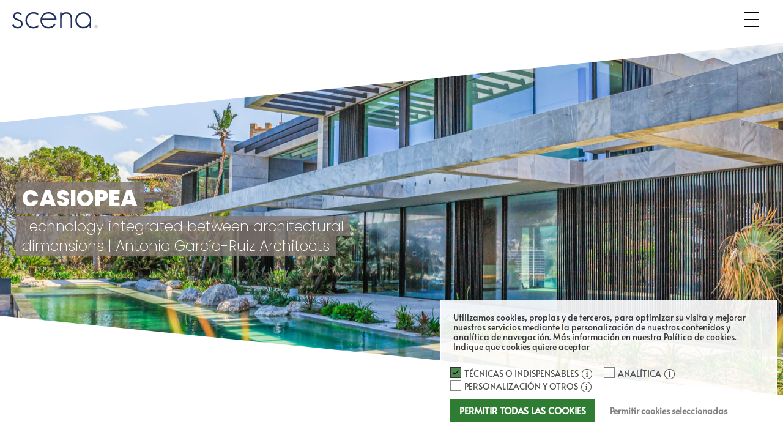

--- FILE ---
content_type: text/html; charset=UTF-8
request_url: https://www.e-scena.com/projects/casiopea-technology-integrated-between-architectural-dimensions/
body_size: 13150
content:

<!doctype html>

<html lang="en-GB" class="no-js">

<head>

	<meta charset="UTF-8"><style id="litespeed-ccss">ul{box-sizing:border-box}:root{--wp--preset--font-size--normal:16px;--wp--preset--font-size--huge:42px}body{--wp--preset--color--black:#000;--wp--preset--color--cyan-bluish-gray:#abb8c3;--wp--preset--color--white:#fff;--wp--preset--color--pale-pink:#f78da7;--wp--preset--color--vivid-red:#cf2e2e;--wp--preset--color--luminous-vivid-orange:#ff6900;--wp--preset--color--luminous-vivid-amber:#fcb900;--wp--preset--color--light-green-cyan:#7bdcb5;--wp--preset--color--vivid-green-cyan:#00d084;--wp--preset--color--pale-cyan-blue:#8ed1fc;--wp--preset--color--vivid-cyan-blue:#0693e3;--wp--preset--color--vivid-purple:#9b51e0;--wp--preset--gradient--vivid-cyan-blue-to-vivid-purple:linear-gradient(135deg,rgba(6,147,227,1) 0%,#9b51e0 100%);--wp--preset--gradient--light-green-cyan-to-vivid-green-cyan:linear-gradient(135deg,#7adcb4 0%,#00d082 100%);--wp--preset--gradient--luminous-vivid-amber-to-luminous-vivid-orange:linear-gradient(135deg,rgba(252,185,0,1) 0%,rgba(255,105,0,1) 100%);--wp--preset--gradient--luminous-vivid-orange-to-vivid-red:linear-gradient(135deg,rgba(255,105,0,1) 0%,#cf2e2e 100%);--wp--preset--gradient--very-light-gray-to-cyan-bluish-gray:linear-gradient(135deg,#eee 0%,#a9b8c3 100%);--wp--preset--gradient--cool-to-warm-spectrum:linear-gradient(135deg,#4aeadc 0%,#9778d1 20%,#cf2aba 40%,#ee2c82 60%,#fb6962 80%,#fef84c 100%);--wp--preset--gradient--blush-light-purple:linear-gradient(135deg,#ffceec 0%,#9896f0 100%);--wp--preset--gradient--blush-bordeaux:linear-gradient(135deg,#fecda5 0%,#fe2d2d 50%,#6b003e 100%);--wp--preset--gradient--luminous-dusk:linear-gradient(135deg,#ffcb70 0%,#c751c0 50%,#4158d0 100%);--wp--preset--gradient--pale-ocean:linear-gradient(135deg,#fff5cb 0%,#b6e3d4 50%,#33a7b5 100%);--wp--preset--gradient--electric-grass:linear-gradient(135deg,#caf880 0%,#71ce7e 100%);--wp--preset--gradient--midnight:linear-gradient(135deg,#020381 0%,#2874fc 100%);--wp--preset--font-size--small:13px;--wp--preset--font-size--medium:20px;--wp--preset--font-size--large:36px;--wp--preset--font-size--x-large:42px;--wp--preset--spacing--20:.44rem;--wp--preset--spacing--30:.67rem;--wp--preset--spacing--40:1rem;--wp--preset--spacing--50:1.5rem;--wp--preset--spacing--60:2.25rem;--wp--preset--spacing--70:3.38rem;--wp--preset--spacing--80:5.06rem;--wp--preset--shadow--natural:6px 6px 9px rgba(0,0,0,.2);--wp--preset--shadow--deep:12px 12px 50px rgba(0,0,0,.4);--wp--preset--shadow--sharp:6px 6px 0px rgba(0,0,0,.2);--wp--preset--shadow--outlined:6px 6px 0px -3px rgba(255,255,255,1),6px 6px rgba(0,0,0,1);--wp--preset--shadow--crisp:6px 6px 0px rgba(0,0,0,1)}html{line-height:1.15;-webkit-text-size-adjust:100%}body{margin:0}main{display:block}hr{box-sizing:content-box;height:0;overflow:visible}a{background-color:transparent}img{border-style:none}button,input,select{font-family:inherit;font-size:100%;line-height:1.15;margin:0}button,input{overflow:visible}button,select{text-transform:none}button,[type=submit]{-webkit-appearance:button}button::-moz-focus-inner,[type=submit]::-moz-focus-inner{border-style:none;padding:0}button:-moz-focusring,[type=submit]:-moz-focusring{outline:1px dotted ButtonText}[type=checkbox]{box-sizing:border-box;padding:0}::-webkit-file-upload-button{-webkit-appearance:button;font:inherit}*,*:before,*:after{box-sizing:inherit}html{box-sizing:border-box}.gallery{margin-bottom:1.5em;display:grid;grid-gap:1.5em}.xs-child-cm{display:-webkit-box;display:-ms-flexbox;display:flex;-webkit-box-orient:vertical;-webkit-box-direction:normal;-ms-flex-direction:column;flex-direction:column;-webkit-box-align:center;-ms-flex-align:center;align-items:center;-webkit-box-pack:center;-ms-flex-pack:center;justify-content:center}@media (min-width:768px){.md-child-lm{-webkit-box-align:start;-ms-flex-align:start;align-items:flex-start}.md-child-lm{display:-webkit-box;display:-ms-flexbox;display:flex;-webkit-box-orient:vertical;-webkit-box-direction:normal;-ms-flex-direction:column;flex-direction:column;-webkit-box-pack:center;-ms-flex-pack:center;justify-content:center}}.xs-txt-center h3,.xs-txt-center h4{text-align:center!important}.xs-head-lg h3,.xs-head-lg h4{font-size:2rem}@media (min-width:768px){.md-txt-left h3,.md-txt-left h4{text-align:left!important}.md-head-lg h3,.md-head-lg h4{font-size:2.3rem}}.dark h3,.dark h4{color:#fff}html{font-size:16px;font-family:Alata,sans-serif;scroll-behavior:smooth}body{-webkit-text-size-adjust:100%;-webkit-font-smoothing:antialiased}h2,h3,h4{font-family:Poppins,sans-serif}h2{color:#20315f;font-weight:800}h2{font-size:44px;font-size:2.75rem}h3{font-size:40px;font-size:2.5rem}h3,h4{color:#20315f;font-weight:800}h4{font-size:34px;font-size:2.125rem}div,li,p{color:#000;font-family:Alata,sans-serif;font-size:1.1rem}p:empty{display:none}a:link,a:visited{font-family:Alata,sans-serif;color:#20315f;text-decoration:none}form button{margin-left:10px}input{border:1px solid #20315f;color:#000;background:#fff;padding:10px 15px;font-family:Alata,sans-serif;outline:none}input::-webkit-input-placeholder{color:grey}input:-moz-placeholder,input::-moz-placeholder{color:grey;opacity:1}input:-ms-input-placeholder{color:grey}select{border:1px solid #20315f;color:#000;background:#fff;padding:10px 15px;outline:none}input{width:100%}input:required:invalid{border-bottom:3px solid orange}input:required:-moz-placeholder-shown{border-bottom:3px solid #20315f}input:required:-ms-input-placeholder{border-bottom:3px solid #20315f}input:required:placeholder-shown{border-bottom:3px solid #20315f}input:valid{border-bottom:1px solid #20315f}.input-block{-webkit-box-flex:1;-ms-flex:1 .8 200px;flex:1 .8 200px}.input-block label{display:none}button,input[type=submit]{display:inline-block;background-color:#20315f;color:#fff;border:none;padding:10px 15px;border-radius:0}button:visited,input[type=submit]:visited{color:#fff}.viewport{position:relative;width:96%;max-width:1400px;height:auto;margin:0 auto}.services-list{display:-webkit-box;display:-ms-flexbox;display:flex}.masked{position:relative;padding-top:100px;padding-bottom:100px}@media (min-width:768px){.masked{padding-top:200px;padding-bottom:200px}}@media (min-width:1024px){.masked{padding-top:260px;padding-bottom:260px}}.masked:after,.masked:before{content:"";position:absolute;width:100%;height:100%;top:0;left:0;background-repeat:no-repeat;height:50px;background-size:100% 50px;z-index:10}@media (min-width:768px){.masked:after,.masked:before{height:100px;background-size:100% 100px}}@media (min-width:1024px){.masked:after,.masked:before{height:130px;background-size:100% 130px}}.masked:before{background-image:url(/wp-content/themes/scena/assets/white_mask_triangle_top.svg);background-position:50% 0}.masked:after{top:auto;bottom:0;background-image:url(/wp-content/themes/scena/assets/white_mask_triangle_bottom.svg);background-position:50% 100%}.masked.masked-invert:before{background-image:url(/wp-content/themes/scena/assets/white_mask_invert_triangle_top.svg)}.masked.masked-invert:after{background-image:url(/wp-content/themes/scena/assets/white_mask_invert_triangle_bottom.svg)}.image-header{height:80vh;position:relative}.image-header .title{position:relative;z-index:20;max-width:600px}.image-header .title h3{text-transform:uppercase;margin:0}.image-header .title h4{margin:0;font-weight:100}.image-header .title hr{color:transparent;background-color:transparent;height:0;border:0;margin:4px}.image-header .title h3{text-transform:uppercase;line-height:1.4}.image-header .title h3,.image-header .title h4{margin:0;background-color:rgba(0,0,0,.6);-webkit-box-decoration-break:clone;box-decoration-break:clone;display:inline;padding:0 10px}.image-header .title h4{font-weight:100;font-weight:200;font-size:24px;font-size:1.5rem;line-height:1.35}.image-header{background-size:cover;background-position:50% 50%}.image-header .image{position:absolute;width:100%;height:100%;top:0;left:0}.image-header .image .viewport{height:100%}@-webkit-keyframes loaderanimate{0%{-webkit-transform:rotate(0deg);transform:rotate(0deg)}to{-webkit-transform:rotate(1turn);transform:rotate(1turn)}}@keyframes loaderanimate{0%{-webkit-transform:rotate(0deg);transform:rotate(0deg)}to{-webkit-transform:rotate(1turn);transform:rotate(1turn)}}.page_loader{position:absolute;top:calc(50% - 100px);left:calc(50% - 100px);width:200px;height:200px;border-radius:50%;background:-webkit-gradient(linear,left top,left bottom,from(#fddeda),color-stop(#e1f3ff),to(#d1f7f5));background:-o-linear-gradient(#fddeda,#e1f3ff,#d1f7f5);background:linear-gradient(#fddeda,#e1f3ff,#d1f7f5);-webkit-animation:loaderanimate 1.2s linear infinite;animation:loaderanimate 1.2s linear infinite;opacity:1}.page_loader span{position:absolute;width:100%;height:100%;border-radius:50%;background:-webkit-gradient(linear,left top,left bottom,from(#ffe2df),color-stop(#ddf0fc),to(#edfffe));background:-o-linear-gradient(#ffe2df,#ddf0fc,#edfffe);background:linear-gradient(#ffe2df,#ddf0fc,#edfffe)}.page_loader span:first-child{-webkit-filter:blur(5px);filter:blur(5px)}.page_loader span:nth-child(2){-webkit-filter:blur(10px);filter:blur(10px)}.page_loader span:nth-child(3){-webkit-filter:blur(25px);filter:blur(25px)}.page_loader span:nth-child(4){-webkit-filter:blur(50px);filter:blur(50px)}.page_loader:after{content:"";position:absolute;top:10px;left:10px;right:10px;bottom:10px;background:#f1f1f1;border:10px solid #fff;border-radius:50%}.modal{position:absolute;width:100%;height:100%;top:0;left:0;position:fixed;background-color:rgba(0,0,0,.8);z-index:100}.modal.newsletter_modal.hide{opacity:0}.modal .container{width:94vw;height:auto;max-width:380px;max-height:96vh;position:absolute;top:50%;left:50%;-webkit-transform:translateX(-50%) translateY(-50%);-ms-transform:translateX(-50%) translateY(-50%);transform:translateX(-50%) translateY(-50%);background-color:#fff;padding:40px 18px 30px;border:1px solid #636363;-webkit-box-shadow:0 0 20px hsla(0,0%,100%,.7);box-shadow:0 0 20px hsla(0,0%,100%,.7)}.modal .container .close{position:absolute;top:12px;right:12px;width:24px;height:24px;background-image:url(/wp-content/themes/scena/assets/close.svg);background-size:contain;background-position:50% 50%;background-repeat:no-repeat}.modal .container .content h3{font-size:32px;font-size:2rem;line-height:1.1}.modal .container .content .sib-SELECCION_IDIOMA-area select{margin-top:6px;display:block}.modal .container .content .terms_block{display:-webkit-box;display:-ms-flexbox;display:flex;gap:6px;-webkit-box-pack:start;-ms-flex-pack:start;justify-content:flex-start;-webkit-box-align:center;-ms-flex-align:center;align-items:center;font-size:12px;font-size:.75rem;margin-bottom:10px}.modal .container .content .terms_block input{width:20px;height:20px}.site-wrapper.loading{opacity:0}header.site-header{font-size:0;position:fixed;top:0;z-index:100;height:50px;width:100vw;background-color:hsla(0,0%,100%,.9)}header.site-header h2.site-logo{position:absolute;top:16px;left:10px;width:300px;height:40px;display:block;font-size:0;-webkit-box-sizing:border-box;box-sizing:border-box;margin:0;padding:0}header.site-header h2.site-logo a{display:block}header.site-header h2.site-logo a img.site-logo-img.normal{display:none}header.site-header .menu-web{position:absolute;width:100%;height:100%;top:0;left:0;z-index:100}header.site-header .menu-web .burger-menu{position:absolute;right:20px;top:10px;height:24px;width:24px;z-index:50}header.site-header .menu-web .burger-menu:after,header.site-header .menu-web .burger-menu:before,header.site-header .menu-web .burger-menu span{position:absolute;height:2px;width:100%;background-color:#20315f}header.site-header .menu-web .burger-menu span{-webkit-transform:translateY(11px);-ms-transform:translateY(11px);transform:translateY(11px)}header.site-header .menu-web .burger-menu:before{content:"";-webkit-transform:translateY(0);-ms-transform:translateY(0);transform:translateY(0)}header.site-header .menu-web .burger-menu:after{content:"";-webkit-transform:translateY(22px);-ms-transform:translateY(22px);transform:translateY(22px)}header.site-header .menu-web .menu-content{background-color:#000;height:100vh;width:100vw;-webkit-transform:translateY(-100%);-ms-transform:translateY(-100%);transform:translateY(-100%);display:-webkit-box;display:-ms-flexbox;display:flex;-webkit-box-orient:vertical;-webkit-box-direction:reverse;-ms-flex-direction:column-reverse;flex-direction:column-reverse;-webkit-box-align:stretch;-ms-flex-align:stretch;align-items:stretch;justify-items:stretch;-webkit-box-pack:stretch;-ms-flex-pack:stretch;justify-content:stretch}header.site-header .menu-web .menu-content .main-nav-menu-class,header.site-header .menu-web .menu-content .services-list{-webkit-box-sizing:border-box;box-sizing:border-box;margin:0;padding:0;display:-webkit-box;display:-ms-flexbox;display:flex;-webkit-box-orient:vertical;-webkit-box-direction:normal;-ms-flex-direction:column;flex-direction:column;-webkit-box-align:end;-ms-flex-align:end;align-items:flex-end;gap:3px;opacity:0}header.site-header .menu-web .menu-content .main-nav-menu-class li,header.site-header .menu-web .menu-content .services-list li{position:relative;list-style:none;text-align:right;padding:4px}header.site-header .menu-web .menu-content .main-nav-menu-class li a:link,header.site-header .menu-web .menu-content .main-nav-menu-class li a:visited,header.site-header .menu-web .menu-content .services-list li a:link,header.site-header .menu-web .menu-content .services-list li a:visited{padding:8px;position:relative;font-size:1.3rem;color:#fff;font-family:Poppins,sans-serif;font-weight:800;text-transform:uppercase}@media (min-width:768px){header.site-header .menu-web .menu-content .main-nav-menu-class li a:link,header.site-header .menu-web .menu-content .main-nav-menu-class li a:visited,header.site-header .menu-web .menu-content .services-list li a:link,header.site-header .menu-web .menu-content .services-list li a:visited{font-size:1.8rem}}header.site-header .menu-web .menu-content .main-nav-menu-class li a:link:after,header.site-header .menu-web .menu-content .main-nav-menu-class li a:visited:after,header.site-header .menu-web .menu-content .services-list li a:link:after,header.site-header .menu-web .menu-content .services-list li a:visited:after{content:"";position:absolute;width:100%;height:100%;top:0;left:0;background-color:#fff}@media (min-width:768px){header.site-header .menu-web .menu-content .main-nav-menu-class li a:link:after,header.site-header .menu-web .menu-content .main-nav-menu-class li a:visited:after,header.site-header .menu-web .menu-content .services-list li a:link:after,header.site-header .menu-web .menu-content .services-list li a:visited:after{background-color:#fff}}header.site-header .menu-web .menu-content .main-nav-menu-class li a:link:after,header.site-header .menu-web .menu-content .main-nav-menu-class li a:visited:after,header.site-header .menu-web .menu-content .services-list li a:link:after,header.site-header .menu-web .menu-content .services-list li a:visited:after{-webkit-transform-origin:100% 50%;-ms-transform-origin:100% 50%;transform-origin:100% 50%;-webkit-transform:scaleX(0);-ms-transform:scaleX(0);transform:scaleX(0);z-index:0}header.site-header .menu-web .menu-content .services-menu-block{position:relative;z-index:10;padding:10px 30px 10px 10px;-webkit-box-flex:1;-ms-flex:1 1 45%;flex:1 1 45%;display:-webkit-box;display:-ms-flexbox;display:flex;-webkit-box-orient:vertical;-webkit-box-direction:normal;-ms-flex-direction:column;flex-direction:column;-webkit-box-align:end;-ms-flex-align:end;align-items:flex-end;-webkit-box-pack:start;-ms-flex-pack:start;justify-content:flex-start}header.site-header .menu-web .menu-content .services-menu-block:after{content:"";position:absolute;width:100%;height:100%;top:0;left:0;background-color:rgba(0,0,0,.6)}@media (min-width:768px){header.site-header .menu-web .menu-content .services-menu-block:after{background-color:rgba(0,0,0,.6)}}header.site-header .menu-web .menu-content .services-menu-block h3{position:relative;color:#fff;font-weight:100;margin:0;padding:20px 10px 10px;z-index:20;font-size:24px;font-size:1.5rem}header.site-header .menu-web .menu-content .services-menu-block .services-list{position:relative;z-index:10}header.site-header .menu-web .menu-content .services-menu-block video{position:absolute;width:100%;height:100%;top:0;left:0;-o-object-fit:cover;object-fit:cover}header.site-header .menu-web .menu-content .menu-block{-webkit-box-flex:1;-ms-flex:1 1 55%;flex:1 1 55%;padding:40px 30px 10px 10px;display:-webkit-box;display:-ms-flexbox;display:flex;-webkit-box-orient:vertical;-webkit-box-direction:normal;-ms-flex-direction:column;flex-direction:column;-webkit-box-align:end;-ms-flex-align:end;align-items:flex-end;-webkit-box-pack:center;-ms-flex-pack:center;justify-content:center;gap:10px}header.site-header .menu-web .menu-content .menu-block .lang-menu ul{-webkit-box-sizing:border-box;box-sizing:border-box;margin:0;padding:0;display:-webkit-box;display:-ms-flexbox;display:flex;gap:4px;opacity:0}header.site-header .menu-web .menu-content .menu-block .lang-menu ul li{position:relative;list-style:none;text-align:right;padding:4px}header.site-header .menu-web .menu-content .menu-block .lang-menu ul li:after{content:"";position:absolute;width:100%;height:100%;top:0;left:0;background-color:#fff}@media (min-width:768px){header.site-header .menu-web .menu-content .menu-block .lang-menu ul li:after{background-color:#fff}}header.site-header .menu-web .menu-content .menu-block .lang-menu ul li:after{-webkit-transform-origin:100% 50%;-ms-transform-origin:100% 50%;transform-origin:100% 50%;-webkit-transform:scaleX(0);-ms-transform:scaleX(0);transform:scaleX(0)}header.site-header .menu-web .menu-content .menu-block .lang-menu ul li a:link,header.site-header .menu-web .menu-content .menu-block .lang-menu ul li a:visited{color:#fff;font-family:Poppins,sans-serif;font-weight:800;padding:2px 12px 2px 2px;position:relative;z-index:10}@media (min-width:768px){header.site-header{height:60px}header.site-header h2.site-logo{top:20px;left:20px}header.site-header h2.site-logo a img.site-logo-img.mobile{display:none}header.site-header h2.site-logo a img.site-logo-img.normal{display:block}header.site-header .menu-web .burger-menu{right:40px;top:20px}header.site-header .menu-web .menu-content{-webkit-box-orient:horizontal;-webkit-box-direction:normal;-ms-flex-direction:row;flex-direction:row}header.site-header .menu-web .menu-content .main-nav-menu-class,header.site-header .menu-web .menu-content .services-list{gap:3vh}header.site-header .menu-web .menu-content .services-menu-block{padding-top:0;-webkit-box-align:start;-ms-flex-align:start;align-items:flex-start;-webkit-box-pack:start;-ms-flex-pack:start;justify-content:flex-start}header.site-header .menu-web .menu-content .services-menu-block h3{font-size:34px;font-size:2.125rem}header.site-header .menu-web .menu-content .services-menu-block .services-list{-webkit-box-align:start;-ms-flex-align:start;align-items:flex-start}header.site-header .menu-web .menu-content .services-menu-block .services-list li a:after{-webkit-transform-origin:0 50%;-ms-transform-origin:0 50%;transform-origin:0 50%}header.site-header .menu-web .menu-content .menu-block{padding:70px 30px 10px 10px;-webkit-box-pack:justify;-ms-flex-pack:justify;justify-content:space-between}}@media (min-width:1300px){header.site-header{background-color:hsla(0,0%,100%,.7)}}body.single-cpt_scena_projects .image-header{margin:70px 0 10px}body.single-cpt_scena_projects article .project_info_and_gallery{display:-webkit-box;display:-ms-flexbox;display:flex;-webkit-box-orient:vertical;-webkit-box-direction:normal;-ms-flex-direction:column;flex-direction:column;gap:20px;margin-bottom:140px}body.single-cpt_scena_projects article .project_info_and_gallery .meta_info{max-width:400px}body.single-cpt_scena_projects article .project_info_and_gallery .meta_info dt{color:#20315f;font-weight:600;font-family:Poppins,sans-serif;border-bottom:1px solid #999;padding:6px}body.single-cpt_scena_projects article .project_info_and_gallery .meta_info dd{margin:0 0 20px;padding:6px}@media (min-width:768px){body.single-cpt_scena_projects article .project_info_and_gallery .meta_info{max-width:100%}body.single-cpt_scena_projects article .project_info_and_gallery .meta_info dl{display:grid;-webkit-column-gap:26px;-moz-column-gap:26px;column-gap:26px;grid-auto-flow:column;grid-auto-columns:1fr;grid-template-rows:repeat(50,-webkit-min-content);grid-template-rows:repeat(50,min-content)}body.single-cpt_scena_projects article .project_info_and_gallery .meta_info dt{color:#20315f;grid-row-start:1;border-bottom:1px solid #334f98;padding:4px}body.single-cpt_scena_projects article .project_info_and_gallery .meta_info dd{margin:0;padding:4px}}@media (min-width:1024px){body.single-cpt_scena_projects article .project_info_and_gallery .gallery{padding-top:100px;display:-webkit-box;display:-ms-flexbox;display:flex;-ms-flex-wrap:wrap;flex-wrap:wrap;gap:20px}body.single-cpt_scena_projects article .project_info_and_gallery .meta_info{position:absolute}}[data-aos^=fade][data-aos^=fade]{opacity:0}[data-aos=fade-up]{transform:translate3d(0,100px,0)}[data-aos=fade-down]{transform:translate3d(0,-100px,0)}.image-header{background-image:url(https://www.e-scena.com/wp-content/uploads/2023/05/Scena-Camp-de-Mar_BAJA_01.jpg)}@media (min-width:600px){.image-header{background-image:url(https://www.e-scena.com/wp-content/uploads/2023/05/Scena-Camp-de-Mar_BAJA_01.jpg)}}.adc-advice{position:fixed;bottom:10px;right:10px;z-index:99999;background:rgba(255,255,255,.9);width:calc(100% - 20px);max-width:550px;border:1px solid #fff;box-sizing:border-box;padding:10px}.adc-advice .adc-advice-text{padding:10px;box-sizing:border-box}.adc-advice p{margin:0;font-size:14px;color:#333}.adc-advice a:link,.adc-advice a:visited{color:#333}.adc-advice form{margin-top:15px}.adc-advice form label{position:relative;font-size:14px;text-transform:none;padding:0 5px;display:block;color:rgba(36,36,36,.8)}@media (min-width:768px){.adc-advice form label{display:inline-block}}.adc-advice form label o:after{font-family:'Times New Roman',Times,serif;border-radius:100%;border:1px solid;content:'i';width:17px;height:17px;display:inline-block;text-align:center;font-size:12px;color:rgba(36,36,36,.8);background:#ffffffcb;margin:-7px 5px 0;line-height:1.4;font-weight:700;position:relative;vertical-align:middle}.adc-advice form label span{display:inline-block;margin-left:5px;position:relative;top:-2px;-webkit-touch-callout:none}.adc-advice form button{margin:10px 5px}.adc-advice form button.adc_cookie_btn_ok_check{display:inline-block;-webkit-appearance:none;-moz-appearance:none;appearance:none;border:0;border-radius:0;background:0 0;color:rgba(36,36,36,.8);padding:5px 10px;text-decoration:none;font-weight:600;text-shadow:none;display:inline-block;-webkit-appearance:none;font-size:14px;text-transform:none;position:relative;opacity:.7}.adc-advice form input[type=checkbox]{height:12px;width:12px;padding:8px;-webkit-appearance:none;-moz-appearance:none;appearance:none;background:#fff;border:1px solid #333;background-size:10px auto;background-position:50% 50%;background-repeat:no-repeat;opacity:.6}.adc-advice form input[type=checkbox]:checked{background-color:#0e9e16;opacity:1;background-image:url([data-uri])}.adc-advice form input[type=checkbox][disabled]{background-color:#508852;background-image:url([data-uri])}.adc-advice form button.adc_cookie_btn_ok_all{display:inline-block;border:0;border-radius:0;background:0 0;background-color:#2e7d32;border-color:#66bb6a;color:#fff;padding:10px 15px;text-decoration:none;font-weight:600;text-shadow:none;display:block;-webkit-appearance:none;font-size:15px;text-transform:uppercase;width:100%}@media (min-width:768px){.adc-advice form button.adc_cookie_btn_ok_all{display:inline-block;width:auto}}</style><link rel="preload" data-asynced="1" data-optimized="2" as="style" onload="this.onload=null;this.rel='stylesheet'" href="https://www.e-scena.com/wp-content/litespeed/css/b49562a1556485c3b1a13753a3b6363d.css?ver=da28e" /><script>!function(a){"use strict";var b=function(b,c,d){function e(a){return h.body?a():void setTimeout(function(){e(a)})}function f(){i.addEventListener&&i.removeEventListener("load",f),i.media=d||"all"}var g,h=a.document,i=h.createElement("link");if(c)g=c;else{var j=(h.body||h.getElementsByTagName("head")[0]).childNodes;g=j[j.length-1]}var k=h.styleSheets;i.rel="stylesheet",i.href=b,i.media="only x",e(function(){g.parentNode.insertBefore(i,c?g:g.nextSibling)});var l=function(a){for(var b=i.href,c=k.length;c--;)if(k[c].href===b)return a();setTimeout(function(){l(a)})};return i.addEventListener&&i.addEventListener("load",f),i.onloadcssdefined=l,l(f),i};"undefined"!=typeof exports?exports.loadCSS=b:a.loadCSS=b}("undefined"!=typeof global?global:this);!function(a){if(a.loadCSS){var b=loadCSS.relpreload={};if(b.support=function(){try{return a.document.createElement("link").relList.supports("preload")}catch(b){return!1}},b.poly=function(){for(var b=a.document.getElementsByTagName("link"),c=0;c<b.length;c++){var d=b[c];"preload"===d.rel&&"style"===d.getAttribute("as")&&(a.loadCSS(d.href,d,d.getAttribute("media")),d.rel=null)}},!b.support()){b.poly();var c=a.setInterval(b.poly,300);a.addEventListener&&a.addEventListener("load",function(){b.poly(),a.clearInterval(c)}),a.attachEvent&&a.attachEvent("onload",function(){a.clearInterval(c)})}}}(this);</script>

	<title>Casiopea Technology integrated between architectural dimensions | Antonio García-Ruiz Architects - Scena</title>

	<link href="//www.google-analytics.com" rel="dns-prefetch">

	<meta http-equiv="X-UA-Compatible" content="IE=edge,chrome=1">

	<meta name="viewport" content="width=device-width, initial-scale=1.0">

	<meta name='robots' content='index, follow, max-image-preview:large, max-snippet:-1, max-video-preview:-1' />
<link rel="alternate" href="https://www.e-scena.com/es/projects/tecnologia-integrada-entre-dimensiones-arquitectonicas/" hreflang="es" />
<link rel="alternate" href="https://www.e-scena.com/projects/casiopea-technology-integrated-between-architectural-dimensions/" hreflang="en" />
<link rel="alternate" href="https://www.e-scena.com/de/projects/casiopea/" hreflang="de" />

	<!-- This site is optimized with the Yoast SEO plugin v24.3 - https://yoast.com/wordpress/plugins/seo/ -->
	<link rel="canonical" href="https://www.e-scena.com/projects/casiopea-technology-integrated-between-architectural-dimensions/" />
	<meta property="og:locale" content="en_GB" />
	<meta property="og:locale:alternate" content="es_ES" />
	<meta property="og:locale:alternate" content="de_DE" />
	<meta property="og:type" content="article" />
	<meta property="og:title" content="Casiopea Technology integrated between architectural dimensions | Antonio García-Ruiz Architects - Scena" />
	<meta property="og:description" content="From one of the most exclusive places on the island, next to the sea, stands one of the masterpieces of the architect Antonio García-Ruiz. The architecture sought a concept always focused on that cozy touch, so characteristic, to turn a house into a real luxury facing the sea. The technological engineering was carried out by [&hellip;]" />
	<meta property="og:url" content="https://www.e-scena.com/projects/casiopea-technology-integrated-between-architectural-dimensions/" />
	<meta property="og:site_name" content="Scena" />
	<meta property="article:publisher" content="https://www.facebook.com/espacioscena/" />
	<meta property="article:modified_time" content="2025-02-04T09:28:39+00:00" />
	<meta property="og:image" content="https://www.e-scena.com/wp-content/uploads/2023/05/casiopea_integrated_technology_architectural_dimensions_4.jpg" />
	<meta property="og:image:width" content="2100" />
	<meta property="og:image:height" content="1400" />
	<meta property="og:image:type" content="image/jpeg" />
	<meta name="twitter:card" content="summary_large_image" />
	<script type="application/ld+json" class="yoast-schema-graph">{"@context":"https://schema.org","@graph":[{"@type":"WebPage","@id":"https://www.e-scena.com/projects/casiopea-technology-integrated-between-architectural-dimensions/","url":"https://www.e-scena.com/projects/casiopea-technology-integrated-between-architectural-dimensions/","name":"Casiopea Technology integrated between architectural dimensions | Antonio García-Ruiz Architects - Scena","isPartOf":{"@id":"https://www.e-scena.com/#website"},"primaryImageOfPage":{"@id":"https://www.e-scena.com/projects/casiopea-technology-integrated-between-architectural-dimensions/#primaryimage"},"image":{"@id":"https://www.e-scena.com/projects/casiopea-technology-integrated-between-architectural-dimensions/#primaryimage"},"thumbnailUrl":"https://www.e-scena.com/wp-content/uploads/2023/05/casiopea_integrated_technology_architectural_dimensions_4.jpg","datePublished":"2023-05-13T14:24:36+00:00","dateModified":"2025-02-04T09:28:39+00:00","breadcrumb":{"@id":"https://www.e-scena.com/projects/casiopea-technology-integrated-between-architectural-dimensions/#breadcrumb"},"inLanguage":"en-GB","potentialAction":[{"@type":"ReadAction","target":["https://www.e-scena.com/projects/casiopea-technology-integrated-between-architectural-dimensions/"]}]},{"@type":"ImageObject","inLanguage":"en-GB","@id":"https://www.e-scena.com/projects/casiopea-technology-integrated-between-architectural-dimensions/#primaryimage","url":"https://www.e-scena.com/wp-content/uploads/2023/05/casiopea_integrated_technology_architectural_dimensions_4.jpg","contentUrl":"https://www.e-scena.com/wp-content/uploads/2023/05/casiopea_integrated_technology_architectural_dimensions_4.jpg","width":2100,"height":1400,"caption":"Technology integrated between architectural dimensions | Antonio García-Ruiz Architects"},{"@type":"BreadcrumbList","@id":"https://www.e-scena.com/projects/casiopea-technology-integrated-between-architectural-dimensions/#breadcrumb","itemListElement":[{"@type":"ListItem","position":1,"name":"Portada","item":"https://www.e-scena.com/"},{"@type":"ListItem","position":2,"name":"Proyectos","item":"https://www.e-scena.com/projects/"},{"@type":"ListItem","position":3,"name":"Casiopea"}]},{"@type":"WebSite","@id":"https://www.e-scena.com/#website","url":"https://www.e-scena.com/","name":"Scena","description":"","publisher":{"@id":"https://www.e-scena.com/#organization"},"potentialAction":[{"@type":"SearchAction","target":{"@type":"EntryPoint","urlTemplate":"https://www.e-scena.com/?s={search_term_string}"},"query-input":{"@type":"PropertyValueSpecification","valueRequired":true,"valueName":"search_term_string"}}],"inLanguage":"en-GB"},{"@type":"Organization","@id":"https://www.e-scena.com/#organization","name":"Scena","url":"https://www.e-scena.com/","logo":{"@type":"ImageObject","inLanguage":"en-GB","@id":"https://www.e-scena.com/#/schema/logo/image/","url":"https://www.e-scena.com/wp-content/uploads/2023/06/scena_small_black_logo.png","contentUrl":"https://www.e-scena.com/wp-content/uploads/2023/06/scena_small_black_logo.png","width":160,"height":100,"caption":"Scena"},"image":{"@id":"https://www.e-scena.com/#/schema/logo/image/"},"sameAs":["https://www.facebook.com/espacioscena/","https://www.instagram.com/scena.bangolufsen/","https://www.linkedin.com/company/espacioscena"]}]}</script>
	<!-- / Yoast SEO plugin. -->


<link rel="alternate" title="oEmbed (JSON)" type="application/json+oembed" href="https://www.e-scena.com/wp-json/oembed/1.0/embed?url=https%3A%2F%2Fwww.e-scena.com%2Fprojects%2Fcasiopea-technology-integrated-between-architectural-dimensions%2F" />
<link rel="alternate" title="oEmbed (XML)" type="text/xml+oembed" href="https://www.e-scena.com/wp-json/oembed/1.0/embed?url=https%3A%2F%2Fwww.e-scena.com%2Fprojects%2Fcasiopea-technology-integrated-between-architectural-dimensions%2F&#038;format=xml" />













<script type="text/javascript" src="https://www.e-scena.com/wp-includes/js/jquery/jquery.min.js?ver=3.7.1" id="jquery-core-js"></script>
<script data-optimized="1" type="text/javascript" src="https://www.e-scena.com/wp-content/litespeed/js/0ace003004e4336623f928e7849004a0.js?ver=a03f5" id="jquery-migrate-js"></script>
<script data-optimized="1" type="text/javascript" src="https://www.e-scena.com/wp-content/litespeed/js/733a56e7458c573f3e24b1629c824a1d.js?ver=72100" id="adc_js_.js-js"></script>
<script data-optimized="1" type="text/javascript" src="https://www.e-scena.com/wp-content/litespeed/js/11625d8552633d195ca5c8beb2e084ff.js?ver=f810c" id="c3po-core-js"></script>
<script data-optimized="1" type="text/javascript" src="https://www.e-scena.com/wp-content/litespeed/js/2f0eab2aa3b9af221da85af60324546b.js?ver=0c4bd" id="resources-browser-js"></script>
<script data-optimized="1" type="text/javascript" id="sib-front-js-js-extra">var sibErrMsg={"invalidMail":"Please fill out valid email address","requiredField":"Please fill out required fields","invalidDateFormat":"Please fill out valid date format","invalidSMSFormat":"Please fill out valid phone number"};var ajax_sib_front_object={"ajax_url":"https://www.e-scena.com/wp-admin/admin-ajax.php","ajax_nonce":"cdaf81576e","flag_url":"https://www.e-scena.com/wp-content/plugins/mailin/img/flags/"}</script>
<script data-optimized="1" type="text/javascript" src="https://www.e-scena.com/wp-content/litespeed/js/29032910cc9169f257acd7d50115b777.js?ver=62fb1" id="sib-front-js-js"></script>
<link rel="https://api.w.org/" href="https://www.e-scena.com/wp-json/" /><link rel='shortlink' href='https://www.e-scena.com/?p=1216' />
 
        <script>var ADC_URL_PATH="https://www.e-scena.com/wp-content/plugins/c3po-cookie-advice/"</script>
             <!-- <style type="text/css">
             p,li { color: #000000; }
             
         </style> -->
    <link rel="icon" href="https://www.e-scena.com/wp-content/uploads/2023/04/cropped-favicon_scena-32x32.png" sizes="32x32" />
<link rel="icon" href="https://www.e-scena.com/wp-content/uploads/2023/04/cropped-favicon_scena-192x192.png" sizes="192x192" />
<link rel="apple-touch-icon" href="https://www.e-scena.com/wp-content/uploads/2023/04/cropped-favicon_scena-180x180.png" />
<meta name="msapplication-TileImage" content="https://www.e-scena.com/wp-content/uploads/2023/04/cropped-favicon_scena-270x270.png" />
		
		
	
            <script>const _C3PO_BASE_URI_='https://www.e-scena.com';const _C3PO_THEME_PARENT_URI_='https://www.e-scena.com/wp-content/themes/c3po-theme';const _C3PO_THEME_URI_='https://www.e-scena.com/wp-content/themes/scena';const _C3PO_DEBUG_MODE_=!1</script>

        


</head>

<body class="wp-singular cpt_scena_projects-template-default single single-cpt_scena_projects postid-1216 wp-theme-c3po-theme wp-child-theme-scena">

	<div class="page_loader">
		<span></span>
		<span></span>
		<span></span>
		<span></span>
	</div>

	<!-- header -->
	<header class="site-header" role="banner">

		<!-- logo -->
<h2 class="site-logo">
<a href="https://www.e-scena.com/">
	<img src="https://www.e-scena.com/wp-content/uploads/2024/01/logo_solo_scena_100.svg" alt="Scena" class="site-logo-img normal"><img src="https://www.e-scena.com/wp-content/uploads/2024/01/logo_solo_scena_100.svg" alt="Scena" class="site-logo-img mobile"></a>

</h2>
<!-- /logo --><div class="menu-web">
	<div class="burger-menu"><span></span></div>
	<div class="menu-content">
		<div class="services-menu-block">
			<h3>Services</h3>
			<div class="cards_block posts_block services-list posts-list services-block"><li><a href="https://www.e-scena.com/audio-video-en/">AUDIO AND VIDEO</a></li><li><a href="https://www.e-scena.com/home-automation-en/">HOME AUTOMATION</a></li><li><a href="https://www.e-scena.com/luxury-lighting-design-mallorca/">LIGHTING DESIGN</a></li><li><a href="https://www.e-scena.com/bang-olufsen-service/">BANG & OLUFSEN</a></li><li><a href="https://www.e-scena.com/engineering-consulting-mallorca/">ENGINEERING CONSULTING</a></li><li><a href="https://www.e-scena.com/contract-division-en/">CONTRACT DIVISION</a></li></div>			<div class="video_background">
				<!-- <video autoplay muted loop>
					<source src="https://www.e-scena.com/wp-content/themes/scena/assets/videos/voice_control_home_okgoogle_res.mp4" type="video/mp4">
					Your browser does not support the video tag.
				</video> -->
			</div>
		</div>
		<div class="menu-block">
			<div class="menu-principal-en-container"><ul id="menu-principal-en" class="main-nav-menu-class"><li id="menu-item-1145" class="menu-item menu-item-type-post_type menu-item-object-page menu-item-1145"><a href="https://www.e-scena.com/about-us/">About us</a></li>
<li id="menu-item-1146" class="menu-item menu-item-type-post_type menu-item-object-page menu-item-1146"><a href="https://www.e-scena.com/projects-audio-video-mallorca/">Projects</a></li>
<li id="menu-item-1161" class="menu-item menu-item-type-post_type menu-item-object-page menu-item-1161"><a href="https://www.e-scena.com/showrooms-en/">Showrooms</a></li>
<li id="menu-item-1148" class="menu-item menu-item-type-post_type menu-item-object-page menu-item-1148"><a href="https://www.e-scena.com/scena-news/">News</a></li>
<li id="menu-item-1149" class="menu-item menu-item-type-post_type menu-item-object-page menu-item-1149"><a href="https://www.e-scena.com/scena-team/">Team</a></li>
<li id="menu-item-2693" class="menu-item menu-item-type-post_type menu-item-object-page menu-item-2693"><a href="https://www.e-scena.com/outlet-english/">Outlet</a></li>
<li id="menu-item-1179" class="menu-item menu-item-type-post_type menu-item-object-page menu-item-1179"><a href="https://www.e-scena.com/press/">Press</a></li>
<li id="menu-item-1150" class="menu-item menu-item-type-post_type menu-item-object-page menu-item-1150"><a href="https://www.e-scena.com/scena-home-automation-contact-in-mallorca/">Contact</a></li>
</ul></div><div class="lang-menu lang-menu-slug">
	<ul>
		<li class="lang-item lang-item-2 lang-item-es lang-item-first"><a  lang="es-ES" hreflang="es-ES" href="https://www.e-scena.com/es/projects/tecnologia-integrada-entre-dimensiones-arquitectonicas/">es</a></li>
	<li class="lang-item lang-item-5 lang-item-en current-lang"><a  lang="en-GB" hreflang="en-GB" href="https://www.e-scena.com/projects/casiopea-technology-integrated-between-architectural-dimensions/">en</a></li>
	<li class="lang-item lang-item-187 lang-item-de"><a  lang="de-DE" hreflang="de-DE" href="https://www.e-scena.com/de/projects/casiopea/">de</a></li>
	</ul>
</div>
		</div>
	</div>
</div>
	</header>
	<!-- /header -->


	<!-- site-wrapper -->
	<div class="site-wrapper loading" id="site-wrapper"><!-- Responsive background for .image-headerArray
(
    [thumbnail] => https://www.e-scena.com/wp-content/uploads/2023/05/casiopea_integrated_technology_architectural_dimensions_4.jpg
    [desktop] => https://www.e-scena.com/wp-content/uploads/2023/05/casiopea_integrated_technology_architectural_dimensions_4.jpg
    [mobile] => https://www.e-scena.com/wp-content/uploads/2023/05/casiopea_integrated_technology_architectural_dimensions_4.jpg
)
 -->
<!-- single -->
<main class="single-post" role="main" aria-label="Content">

	<!-- section -->
	<section>
					<div class="image-header dark aboutus masked masked-invert" data-aos="fade-down">

				<div class="image">
					<div class="viewport xs-child-cm xs-txt-center md-child-lm md-txt-left xs-text-lg xs-head-lg md-head-lg">
						<div class="title" data-aos="fade-up" data-aos-delay="500" data-aos-duration="500">
							<h3>Casiopea</h3>
							<hr />
							<h4><span>Technology integrated between architectural dimensions | Antonio García-Ruiz Architects</span></h4>
						</div>
					</div>
				</div>
			</div>
		






		<!-- article -->
		<article id="post-1216" class="post-1216 cpt_scena_projects type-cpt_scena_projects status-publish has-post-thumbnail hentry projects_categories-audio-video-english projects_categories-automation projects_categories-lighting">

			<div class="project_info_and_gallery viewport">
				<div class="meta_info" data-aos="fade-down">
					<dl>
						<dt>Design</dt>
						<dd>Scena</dd>
						<dt>Developer</dt>
						<dd>Individual</dd>
						<dt>Location</dt>
						<dd>Mallorca</dd>
					</dl>
				</div>

				
				<div class="gallery">
					<div class="gallery_elem" data-aos="fade-right" style="background-image:url(https://www.e-scena.com/wp-content/uploads/2023/05/casiopea_integrated_technology_architectural_dimensions_4.jpg.webp)"><a href="https://www.e-scena.com/wp-content/uploads/2023/05/casiopea_integrated_technology_architectural_dimensions_4.jpg" data-lightbox="project-gallery"></a></div><div class="gallery_elem" data-aos="fade-right" style="background-image:url(https://www.e-scena.com/wp-content/uploads/2023/05/casiopea_integrated_technology_home_garden_5.jpg)"><a href="https://www.e-scena.com/wp-content/uploads/2023/05/casiopea_integrated_technology_home_garden_5.jpg" data-lightbox="project-gallery"></a></div><div class="gallery_elem" data-aos="fade-right" style="background-image:url(https://www.e-scena.com/wp-content/uploads/2023/05/casiopea_integrated_technology_home_garden_4.jpg)"><a href="https://www.e-scena.com/wp-content/uploads/2023/05/casiopea_integrated_technology_home_garden_4.jpg" data-lightbox="project-gallery"></a></div><div class="gallery_elem" data-aos="fade-right" style="background-image:url(https://www.e-scena.com/wp-content/uploads/2023/05/casiopea_home_cinema_entrance.jpg)"><a href="https://www.e-scena.com/wp-content/uploads/2023/05/casiopea_home_cinema_entrance.jpg" data-lightbox="project-gallery"></a></div><div class="gallery_elem" data-aos="fade-right" style="background-image:url(https://www.e-scena.com/wp-content/uploads/2023/05/casiopea_home_cinema_theater_room.jpg)"><a href="https://www.e-scena.com/wp-content/uploads/2023/05/casiopea_home_cinema_theater_room.jpg" data-lightbox="project-gallery"></a></div><div class="gallery_elem" data-aos="fade-right" style="background-image:url(https://www.e-scena.com/wp-content/uploads/2023/05/casiopea_home_cinema_entrance2.jpg)"><a href="https://www.e-scena.com/wp-content/uploads/2023/05/casiopea_home_cinema_entrance2.jpg" data-lightbox="project-gallery"></a></div><div class="gallery_elem" data-aos="fade-right" style="background-image:url(https://www.e-scena.com/wp-content/uploads/2023/05/casiopea_home_cinema_theater_room2.jpg)"><a href="https://www.e-scena.com/wp-content/uploads/2023/05/casiopea_home_cinema_theater_room2.jpg" data-lightbox="project-gallery"></a></div><div class="gallery_elem" data-aos="fade-right" style="background-image:url(https://www.e-scena.com/wp-content/uploads/2023/05/casiopea_home_cinema_theater_screen.jpg)"><a href="https://www.e-scena.com/wp-content/uploads/2023/05/casiopea_home_cinema_theater_screen.jpg" data-lightbox="project-gallery"></a></div><div class="gallery_elem" data-aos="fade-right" style="background-image:url(https://www.e-scena.com/wp-content/uploads/2023/05/casiopea_home_cinema_theater_screen_2.jpg)"><a href="https://www.e-scena.com/wp-content/uploads/2023/05/casiopea_home_cinema_theater_screen_2.jpg" data-lightbox="project-gallery"></a></div><div class="gallery_elem" data-aos="fade-right" style="background-image:url(https://www.e-scena.com/wp-content/uploads/2023/05/casiopea_home_cinema_theater_screen_integrated_technology_home.jpg)"><a href="https://www.e-scena.com/wp-content/uploads/2023/05/casiopea_home_cinema_theater_screen_integrated_technology_home.jpg" data-lightbox="project-gallery"></a></div><div class="gallery_elem" data-aos="fade-right" style="background-image:url(https://www.e-scena.com/wp-content/uploads/2023/05/casiopea_home_cinema_theater_integrated_technology_home.jpg)"><a href="https://www.e-scena.com/wp-content/uploads/2023/05/casiopea_home_cinema_theater_integrated_technology_home.jpg" data-lightbox="project-gallery"></a></div><div class="gallery_elem" data-aos="fade-right" style="background-image:url(https://www.e-scena.com/wp-content/uploads/2023/05/casiopea_home_cinema_theater_5.jpg)"><a href="https://www.e-scena.com/wp-content/uploads/2023/05/casiopea_home_cinema_theater_5.jpg" data-lightbox="project-gallery"></a></div><div class="gallery_elem" data-aos="fade-right" style="background-image:url(https://www.e-scena.com/wp-content/uploads/2023/05/casiopea_home_cinema_theater_6.jpg)"><a href="https://www.e-scena.com/wp-content/uploads/2023/05/casiopea_home_cinema_theater_6.jpg" data-lightbox="project-gallery"></a></div><div class="gallery_elem" data-aos="fade-right" style="background-image:url(https://www.e-scena.com/wp-content/uploads/2023/05/PMT00939-HDR-destello_ALTA-scaled-1.jpg)"><a href="https://www.e-scena.com/wp-content/uploads/2023/05/PMT00939-HDR-destello_ALTA-scaled-1.jpg" data-lightbox="project-gallery"></a></div>				</div>


				<div class="description viewport" data-aos="fade">
					<p style="text-align: left;">From one of the most exclusive places on the island, next to the sea, stands one of the masterpieces of the architect Antonio García-Ruiz. The architecture sought a concept always focused on that cozy touch, so characteristic, to turn a house into a real luxury facing the sea.</p>
<p style="text-align: left;">The technological engineering was carried out by Scena, looking for that feeling so characteristic of ours, the technological interior design.<br />
We designed more than 20 audio zones with Scena Music InTouch technology, supported by Crestron, to provide not only a design and ease of use but a speed of control and a supreme quality that could not be discussed.</p>
<p style="text-align: left;">In the exteriors, the exclusive cylinders of Architettura Sonora were in charge of articulating an omnidirectional sound according to our acoustic study. The idea was that no area will remain in the acoustic shadow and encourage a sound with higher sound pressure is those places where a larger crowd of people could concentrate. The interiors we were mixing Sonance invisible speakers along with classic Bowers &amp; Wilkins to create an individualized whole.</p>
<p style="text-align: left;">Different Home cinemas are located throughout the house, being the cinema room the grand finale. A project created jointly between our interior design team and acoustic engineers with the clients.</p>
<p style="text-align: left;">The acoustic panels of wood and absorbents in the ceiling, along with the rest of the design, are integrated into a conceptual spatial design that transports us to a galaxy away from everyday life. To be able to enjoy without limits with the whole family a magical moment with our favorite movies or series, is the concept that we are always looking for in our exclusive movie theatres.</p>
				</div>
			</div>

		</article>
		<!-- /article -->

	</section>
	<!-- /section -->

	
</main>
<!-- /single -->


</div>
<!-- /site-wrapper -->

<!-- footer -->
<footer role="contentinfo" class="site-footer">
	<div class="footer_content"><div class="locations"><div class="locations-group">
	<img title="Scena - Audio, video, iluminacion y automatización en Mallorca" src="https://www.e-scena.com/wp-content/themes/scena/assets/logos/scena_footer.svg" class="logo_scena" />
	<div class="locations-container">
		<div class="location-card">
			<h5>Experience center</h5>
			<p>Fray Luís de León, 9 - 07011 Palma<br />+34 871 571 460<br /><a href="mailto:scena@e-scena.com">scena@e-scena.com</a></p>
		</div>
		<div class="location-card">
			<h5>Technical Office</h5>
			<p>Gran Vía Asima, 31 - 07009 Palma<br />+34 971 29 04 87<br /><a href="mailto:scena@e-scena.com">scena@e-scena.com</a></p>
		</div>
	</div>

</div>
<div class="locations-group">
	<img title="Bang & Olufsen Mallorca" src="https://www.e-scena.com/wp-content/themes/scena/assets/logos/bang_olufsen_footer.svg" class="logo_bang_olufsen" />
	<div class="locations-container">
		<div class="location-card">
			<h5>B&O Mallorca</h5>
			<p>Calle Catalunya, 3 - 07011 Palma<br />+34 971 666 833<br /><a href="mailto:bangolufsen@e-scena.com">bangolufsen@e-scena.com</a></p>
		</div>
	</div>
</div>
<a class="button arrive" href="https://www.e-scena.com/scena-home-automation-contact-in-mallorca/">How to arrive</a></div><div class="links"><div class="social"><a href="javascript:void(0);" class="button newsletter open_newsletter_modal">Subscribe to newsletter</a><div class="c3po-social-links horizontal"><div class="social-link instagram"><a href="https://www.instagram.com/scena.solutions"><svg width="40" height="40" viewBox="0 0 40 40" fill="none" xmlns="http://www.w3.org/2000/svg">
<path d="M21.3538 0.0410156C31.5027 0.0410156 39.8063 8.34463 39.8063 18.4935V21.3765C39.8063 31.5254 31.5026 39.829 21.3538 39.829H18.4708C8.32193 39.829 0.0183105 31.5254 0.0183105 21.3765V18.4935C0.0183105 8.34463 8.32193 0.0410156 18.4708 0.0410156H21.3538ZM20.275 10.0413L20.0183 10.041C17.8805 10.041 15.7427 10.1117 15.7427 10.1117C12.6202 10.1117 10.089 12.6429 10.089 15.7654C10.089 15.7654 10.0241 17.6011 10.0187 19.5714L10.0183 19.829C10.0183 22.0351 10.089 24.3166 10.089 24.3166C10.089 27.4391 12.6202 29.9704 15.7427 29.9704C15.7427 29.9704 17.7415 30.041 19.8063 30.041C22.0124 30.041 24.3646 29.9704 24.3646 29.9704C27.4871 29.9704 29.9477 27.5098 29.9477 24.3873C29.9477 24.3873 30.0183 22.1315 30.0183 19.9704L30.017 19.4632C30.0075 17.5243 29.9476 15.6947 29.9476 15.6947C29.9476 12.5722 27.487 10.1117 24.3646 10.1117C24.3646 10.1117 22.3293 10.0466 20.275 10.0413ZM20.0183 11.841C21.7714 11.841 24.019 11.8989 24.019 11.8989C26.5795 11.8989 28.1603 13.4798 28.1603 16.0403C28.1603 16.0403 28.2183 18.2495 28.2183 19.983C28.2183 21.7551 28.1603 24.0416 28.1603 24.0416C28.1603 26.6021 26.5795 28.183 24.019 28.183C24.019 28.183 22.0313 28.2317 20.3066 28.2398L19.8445 28.2409C18.1513 28.2409 16.0883 28.183 16.0883 28.183C13.5279 28.183 11.8763 26.5313 11.8763 23.971C11.8763 23.971 11.8183 21.6761 11.8183 19.8671C11.8183 18.174 11.8763 16.0403 11.8763 16.0403C11.8763 13.4798 13.5279 11.8989 16.0883 11.8989C16.0883 11.8989 18.2653 11.841 20.0183 11.841ZM20.0183 14.9184C17.1891 14.9184 14.8957 17.2118 14.8957 20.0409C14.8957 22.8701 17.1891 25.1635 20.0183 25.1635C22.8474 25.1635 25.1408 22.8701 25.1408 20.0409C25.1408 17.2118 22.8474 14.9184 20.0183 14.9184ZM20.0183 16.7076C21.8592 16.7076 23.3516 18.2 23.3516 20.0409C23.3516 21.8819 21.8592 23.3743 20.0183 23.3743C18.1773 23.3743 16.6849 21.8819 16.6849 20.0409C16.6849 18.2 18.1773 16.7076 20.0183 16.7076ZM25.3859 13.4969C24.7024 13.4969 24.1482 14.0538 24.1482 14.7407C24.1482 15.4277 24.7024 15.9846 25.3859 15.9846C26.0695 15.9846 26.6236 15.4277 26.6236 14.7407C26.6236 14.0537 26.0695 13.4969 25.3859 13.4969Z" />
</svg>
</a></div><div class="social-link linkedin"><a href="https://www.linkedin.com/company/espacioscena"><svg width="40" height="40" viewBox="0 0 40 40" fill="none" xmlns="http://www.w3.org/2000/svg">
<path d="M20 0C8.95312 0 0 8.95312 0 20C0 31.0469 8.95312 40 20 40C31.0469 40 40 31.0469 40 20C40 8.95312 31.0469 0 20 0ZM14.4062 28.3672H10.5078V15.8906H14.4062V28.3672ZM12.3516 14.3281H12.3203C10.9062 14.3281 9.99219 13.375 9.99219 12.1641C9.99219 10.9297 10.9375 10 12.375 10C13.8125 10 14.6953 10.9297 14.7266 12.1641C14.7344 13.3672 13.8203 14.3281 12.3516 14.3281ZM30 28.3672H25.5781V21.9141C25.5781 20.2266 24.8906 19.0703 23.3672 19.0703C22.2031 19.0703 21.5547 19.8516 21.2578 20.6016C21.1484 20.8672 21.1641 21.2422 21.1641 21.625V28.3672H16.7812C16.7812 28.3672 16.8359 16.9297 16.7812 15.8906H21.1641V17.8516C21.4219 16.9922 22.8203 15.7734 25.0547 15.7734C27.8281 15.7734 30 17.5703 30 21.4297V28.3672Z"/>
</svg>
</a></div></div></div><!-- nav footer-->
<nav class="nav footer" role="navigation">

	
</nav>
<!-- /nav footer --></div></div>	<div class='logos_sub'>
		<img class="innobal" src="https://www.e-scena.com/wp-content/themes/scena/assets/innobal-sello-color.png" alt="INNOBAL - Pyme innnovadora" />
		<img class="mpreservation" src="https://www.e-scena.com/wp-content/themes/scena/assets/logo-mallorca-preservation.png" alt="Associated with Mallorca Preservation" />
		<a target="_blank" href="https://planderecuperacion.gob.es/"><img src="https://www.e-scena.com/wp-content/themes/scena/assets/logos_ayuda_ue_scena.png" alt="Logos ayuda programa europeo"></a>
	</div>
</footer>



<!-- /footer -->
<div class="modal newsletter_modal hide">
	<div class="container">
		<div class="close"></div>
		<div class="content">
			[sibwp_form id=2]		</div>
	</div>
</div>

<script type="speculationrules">
{"prefetch":[{"source":"document","where":{"and":[{"href_matches":"/*"},{"not":{"href_matches":["/wp-*.php","/wp-admin/*","/wp-content/uploads/*","/wp-content/*","/wp-content/plugins/*","/wp-content/themes/scena/*","/wp-content/themes/c3po-theme/*","/*\\?(.+)"]}},{"not":{"selector_matches":"a[rel~=\"nofollow\"]"}},{"not":{"selector_matches":".no-prefetch, .no-prefetch a"}}]},"eagerness":"conservative"}]}
</script>
 


<div class="adc-advice">
         
    <div class="adc-advice-text"><p>Utilizamos cookies, propias y de terceros, para optimizar su visita y mejorar nuestros servicios mediante la personalización de nuestros contenidos y analítica de navegación. <a href="/politica-de-cookies">Más información en nuestra Política de cookies. </a></p><p>Indique que cookies quiere aceptar</p></div>
    
    <form>
        <div class="options">
                <label for="adc_cookie_tech_id"><input type="checkbox" 
                        name="adc_cookie_tech" 
                        id="adc_cookie_tech_id" checked disabled ><span>TÉCNICAS O INDISPENSABLES</span><o></o><i>Estas cookies son necesarias para la funcionalidad básica del sitio y de los servicios de terceros. Sin ellas, el sitio no podría funcionar, por lo que no pueden desactivarse.</i></label>
        
                <label for="adc_cookie_analityc_id"><input type="checkbox" 
                        name="adc_cookie_analityc" 
                        id="adc_cookie_analityc_id"><span>ANALÍTICA</span><o></o><i>Estas cookies se usan para analizar el uso del sitio y así poder medir y mejorar su rendimiento y utilidad.</i></label>

                <label for="adc_cookie_marketing_id"><input type="checkbox" 
                        name="adc_cookie_marketing" 
                        id="adc_cookie_marketing_id"><span>PERSONALIZACIÓN Y OTROS</span><o></o><i>Estas cookies se utilizan para mejorar la funcionalidad del sitio, como recordar su configuración y preferencias para ofrecer una experiencia personalizada.</i></label>
        </div>
        <div class="buttons">

                <button class="adc_cookie_btn adc_cookie_btn_ok_all">Permitir todas las cookies</button>

                <button class="adc_cookie_link adc_cookie_btn_ok_check">Permitir cookies seleccionadas</button>

        </div>
        
        
 

    </form>
    
</div><script>function loadScript(a){var b=document.getElementsByTagName("head")[0],c=document.createElement("script");c.type="text/javascript",c.src="https://tracker.metricool.com/app/resources/be.js",c.onreadystatechange=a,c.onload=a,b.appendChild(c)}loadScript(function(){beTracker.t({hash:'bd98e333236aaef8135575209281b4d'})})</script><script data-optimized="1" type="text/javascript" src="https://www.e-scena.com/wp-content/litespeed/js/4c0b3dfcbc45ca59f77f194fa877fdda.js?ver=f1fe6" id="c3po-simple-product-slick-slider-js"></script>
<script data-optimized="1" type="text/javascript" src="https://www.e-scena.com/wp-content/litespeed/js/1f2d331d7f5a80f8576353b45cdb0e1c.js?ver=5cbeb" id="lightbox_script-js"></script>
<script data-optimized="1" type="text/javascript" src="https://www.e-scena.com/wp-content/litespeed/js/7c55e9e6cac10712dc32763f24287022.js?ver=5d1a8" id="slick_slider_script-js"></script>
<script data-optimized="1" type="text/javascript" src="https://www.e-scena.com/wp-content/litespeed/js/7006cd00ad8774ac3e9e57c5d7de8abc.js?ver=17ffc" id="c3po_forms_script-js"></script>
<script data-optimized="1" type="text/javascript" src="https://www.e-scena.com/wp-content/litespeed/js/87a1ec5188c26ca09645665d865423b8.js?ver=b19a8" id="c3po_text_expand_script-js"></script>
<script data-optimized="1" type="text/javascript" src="https://www.e-scena.com/wp-content/litespeed/js/f81b23a357cdcbdc79d50a088547fc00.js?ver=cb143" id="theme-functions-js-js"></script>
<script data-optimized="1" type="text/javascript" src="https://www.e-scena.com/wp-content/litespeed/js/fd2daf4045d87e80eb1ae8656998fbe0.js?ver=8df38" id="theme-functions-js-child-js"></script>
<script data-optimized="1" type="text/javascript" src="https://www.e-scena.com/wp-content/litespeed/js/45f2c8197072551427bc05ff61e6d0f2.js?ver=88066" id="aos-js-js"></script>

</body>

</html>

<!-- Page supported by LiteSpeed Cache 6.5.4 on 2026-01-16 07:14:24 -->
<!-- QUIC.cloud CCSS loaded ✅ /ccss/b156f0f3dca0646f1349e03615bd35df.css -->

--- FILE ---
content_type: text/css
request_url: https://www.e-scena.com/wp-content/litespeed/css/b49562a1556485c3b1a13753a3b6363d.css?ver=da28e
body_size: 34735
content:
img:is([sizes=auto i],[sizes^="auto," i]){contain-intrinsic-size:3000px 1500px}.slick-slider{position:relative;display:block;box-sizing:border-box;-webkit-user-select:none;-moz-user-select:none;-ms-user-select:none;user-select:none;-webkit-touch-callout:none;-khtml-user-select:none;-ms-touch-action:pan-y;touch-action:pan-y;-webkit-tap-highlight-color:transparent}.slick-list{position:relative;display:block;overflow:hidden;margin:0;padding:0}.slick-list:focus{outline:none}.slick-list.dragging{cursor:pointer;cursor:hand}.slick-slider .slick-track,.slick-slider .slick-list{-webkit-transform:translate3d(0,0,0);-moz-transform:translate3d(0,0,0);-ms-transform:translate3d(0,0,0);-o-transform:translate3d(0,0,0);transform:translate3d(0,0,0)}.slick-track{position:relative;top:0;left:0;display:block;margin-left:auto;margin-right:auto}.slick-track:before,.slick-track:after{display:table;content:''}.slick-track:after{clear:both}.slick-loading .slick-track{visibility:hidden}.slick-slide{display:none;float:left;height:100%;min-height:1px}[dir=rtl] .slick-slide{float:right}.slick-slide img{display:block}.slick-slide.slick-loading img{display:none}.slick-slide.dragging img{pointer-events:none}.slick-initialized .slick-slide{display:block}.slick-loading .slick-slide{visibility:hidden}.slick-vertical .slick-slide{display:block;height:auto;border:1px solid transparent}.slick-arrow.slick-hidden{display:none}.lb-loader,.lightbox{text-align:center;line-height:0;position:absolute;left:0}body.lb-disable-scrolling{overflow:hidden}.lightboxOverlay{position:absolute;top:0;left:0;z-index:9999;background-color:#000;filter:alpha(Opacity=80);opacity:.8;display:none}.lightbox{width:100%;z-index:10000;font-weight:400;outline:0}.lightbox .lb-image{display:block;height:auto;max-width:inherit;max-height:none;border-radius:3px;border:4px solid #fff}.lightbox a img{border:none}.lb-outerContainer{position:relative;width:250px;height:250px;margin:0 auto;border-radius:4px;background-color:#fff}.lb-outerContainer:after{content:"";display:table;clear:both}.lb-loader{top:43%;height:25%;width:100%}.lb-cancel{display:block;width:32px;height:32px;margin:0 auto;background:url(/wp-content/plugins/c3po-js-css-snippets/scripts/lightbox/images/loading.gif) no-repeat}.lb-nav{position:absolute;top:0;left:0;height:100%;width:100%;z-index:10}.lb-container>.nav{left:0}.lb-nav a{outline:0;background-image:url([data-uri])}.lb-next,.lb-prev{height:100%;cursor:pointer;display:block}.lb-nav a.lb-prev{width:34%;left:0;float:left;background:url(/wp-content/plugins/c3po-js-css-snippets/scripts/lightbox/images/prev.png) left 48% no-repeat;filter:alpha(Opacity=0);opacity:0;-webkit-transition:opacity .6s;-moz-transition:opacity .6s;-o-transition:opacity .6s;transition:opacity .6s}.lb-nav a.lb-prev:hover{filter:alpha(Opacity=100);opacity:1}.lb-nav a.lb-next{width:64%;right:0;float:right;background:url(/wp-content/plugins/c3po-js-css-snippets/scripts/lightbox/images/next.png) right 48% no-repeat;filter:alpha(Opacity=0);opacity:0;-webkit-transition:opacity .6s;-moz-transition:opacity .6s;-o-transition:opacity .6s;transition:opacity .6s}.lb-nav a.lb-next:hover{filter:alpha(Opacity=100);opacity:1}.lb-dataContainer{margin:0 auto;padding-top:5px;width:100%;border-bottom-left-radius:4px;border-bottom-right-radius:4px}.lb-dataContainer:after{content:"";display:table;clear:both}.lb-data{padding:0 4px;color:#ccc}.lb-data .lb-details{width:85%;float:left;text-align:left;line-height:1.1em}.lb-data .lb-caption{font-size:13px;font-weight:700;line-height:1em}.lb-data .lb-caption a{color:#4ae}.lb-data .lb-number{display:block;clear:left;padding-bottom:1em;font-size:12px;color:#999}.lb-data .lb-close{display:block;float:right;width:30px;height:30px;background:url(/wp-content/plugins/c3po-js-css-snippets/scripts/lightbox/images/close.png) top right no-repeat;text-align:right;outline:0;filter:alpha(Opacity=70);opacity:.7;-webkit-transition:opacity .2s;-moz-transition:opacity .2s;-o-transition:opacity .2s;transition:opacity .2s}.lb-data .lb-close:hover{cursor:pointer;filter:alpha(Opacity=100);opacity:1}.slick-slider{position:relative;display:block;box-sizing:border-box;-webkit-user-select:none;-moz-user-select:none;-ms-user-select:none;user-select:none;-webkit-touch-callout:none;-khtml-user-select:none;-ms-touch-action:pan-y;touch-action:pan-y;-webkit-tap-highlight-color:transparent}.slick-list{position:relative;display:block;overflow:hidden;margin:0;padding:0}.slick-list:focus{outline:none}.slick-list.dragging{cursor:pointer;cursor:hand}.slick-slider .slick-track,.slick-slider .slick-list{-webkit-transform:translate3d(0,0,0);-moz-transform:translate3d(0,0,0);-ms-transform:translate3d(0,0,0);-o-transform:translate3d(0,0,0);transform:translate3d(0,0,0)}.slick-track{position:relative;top:0;left:0;display:block;margin-left:auto;margin-right:auto}.slick-track:before,.slick-track:after{display:table;content:''}.slick-track:after{clear:both}.slick-loading .slick-track{visibility:hidden}.slick-slide{display:none;float:left;height:100%;min-height:1px}[dir=rtl] .slick-slide{float:right}.slick-slide img{display:block}.slick-slide.slick-loading img{display:none}.slick-slide.dragging img{pointer-events:none}.slick-initialized .slick-slide{display:block}.slick-loading .slick-slide{visibility:hidden}.slick-vertical .slick-slide{display:block;height:auto;border:1px solid transparent}.slick-arrow.slick-hidden{display:none}.wp-block-accordion{box-sizing:border-box}.wp-block-accordion-item.is-open>.wp-block-accordion-heading .wp-block-accordion-heading__toggle-icon{transform:rotate(45deg)}@media (prefers-reduced-motion:no-preference){.wp-block-accordion-item{transition:grid-template-rows .3s ease-out}.wp-block-accordion-item>.wp-block-accordion-heading .wp-block-accordion-heading__toggle-icon{transition:transform .2s ease-in-out}}.wp-block-accordion-heading{margin:0}.wp-block-accordion-heading__toggle{align-items:center;background-color:inherit!important;border:none;color:inherit!important;cursor:pointer;display:flex;font-family:inherit;font-size:inherit;font-style:inherit;font-weight:inherit;letter-spacing:inherit;line-height:inherit;overflow:hidden;padding:var(--wp--preset--spacing--20,1em) 0;text-align:inherit;text-decoration:inherit;text-transform:inherit;width:100%;word-spacing:inherit}.wp-block-accordion-heading__toggle:not(:focus-visible){outline:none}.wp-block-accordion-heading__toggle:focus,.wp-block-accordion-heading__toggle:hover{background-color:inherit!important;border:none;box-shadow:none;color:inherit;padding:var(--wp--preset--spacing--20,1em) 0;text-decoration:none}.wp-block-accordion-heading__toggle:focus-visible{outline:auto;outline-offset:0}.wp-block-accordion-heading__toggle:hover .wp-block-accordion-heading__toggle-title{text-decoration:underline}.wp-block-accordion-heading__toggle-title{flex:1}.wp-block-accordion-heading__toggle-icon{align-items:center;display:flex;height:1.2em;justify-content:center;width:1.2em}.wp-block-accordion-panel[aria-hidden=true],.wp-block-accordion-panel[inert]{display:none;margin-block-start:0}.wp-block-archives{box-sizing:border-box}.wp-block-archives-dropdown label{display:block}.wp-block-avatar{line-height:0}.wp-block-avatar,.wp-block-avatar img{box-sizing:border-box}.wp-block-avatar.aligncenter{text-align:center}.wp-block-audio{box-sizing:border-box}.wp-block-audio :where(figcaption){margin-bottom:1em;margin-top:.5em}.wp-block-audio audio{min-width:300px;width:100%}.wp-block-breadcrumbs{box-sizing:border-box}.wp-block-breadcrumbs ol{flex-wrap:wrap;list-style:none}.wp-block-breadcrumbs li,.wp-block-breadcrumbs ol{align-items:center;display:flex;margin:0;padding:0}.wp-block-breadcrumbs li:not(:last-child):after{content:var(--separator,"/");margin:0 .5em;opacity:.7}.wp-block-breadcrumbs span{color:inherit}.wp-block-button__link{align-content:center;box-sizing:border-box;cursor:pointer;display:inline-block;height:100%;text-align:center;word-break:break-word}.wp-block-button__link.aligncenter{text-align:center}.wp-block-button__link.alignright{text-align:right}:where(.wp-block-button__link){border-radius:9999px;box-shadow:none;padding:calc(.667em + 2px) calc(1.333em + 2px);text-decoration:none}.wp-block-button[style*=text-decoration] .wp-block-button__link{text-decoration:inherit}.wp-block-buttons>.wp-block-button.has-custom-width{max-width:none}.wp-block-buttons>.wp-block-button.has-custom-width .wp-block-button__link{width:100%}.wp-block-buttons>.wp-block-button.has-custom-font-size .wp-block-button__link{font-size:inherit}.wp-block-buttons>.wp-block-button.wp-block-button__width-25{width:calc(25% - var(--wp--style--block-gap,.5em)*.75)}.wp-block-buttons>.wp-block-button.wp-block-button__width-50{width:calc(50% - var(--wp--style--block-gap,.5em)*.5)}.wp-block-buttons>.wp-block-button.wp-block-button__width-75{width:calc(75% - var(--wp--style--block-gap,.5em)*.25)}.wp-block-buttons>.wp-block-button.wp-block-button__width-100{flex-basis:100%;width:100%}.wp-block-buttons.is-vertical>.wp-block-button.wp-block-button__width-25{width:25%}.wp-block-buttons.is-vertical>.wp-block-button.wp-block-button__width-50{width:50%}.wp-block-buttons.is-vertical>.wp-block-button.wp-block-button__width-75{width:75%}.wp-block-button.is-style-squared,.wp-block-button__link.wp-block-button.is-style-squared{border-radius:0}.wp-block-button.no-border-radius,.wp-block-button__link.no-border-radius{border-radius:0!important}:root :where(.wp-block-button .wp-block-button__link.is-style-outline),:root :where(.wp-block-button.is-style-outline>.wp-block-button__link){border:2px solid;padding:.667em 1.333em}:root :where(.wp-block-button .wp-block-button__link.is-style-outline:not(.has-text-color)),:root :where(.wp-block-button.is-style-outline>.wp-block-button__link:not(.has-text-color)){color:currentColor}:root :where(.wp-block-button .wp-block-button__link.is-style-outline:not(.has-background)),:root :where(.wp-block-button.is-style-outline>.wp-block-button__link:not(.has-background)){background-color:initial;background-image:none}.wp-block-buttons{box-sizing:border-box}.wp-block-buttons.is-vertical{flex-direction:column}.wp-block-buttons.is-vertical>.wp-block-button:last-child{margin-bottom:0}.wp-block-buttons>.wp-block-button{display:inline-block;margin:0}.wp-block-buttons.is-content-justification-left{justify-content:flex-start}.wp-block-buttons.is-content-justification-left.is-vertical{align-items:flex-start}.wp-block-buttons.is-content-justification-center{justify-content:center}.wp-block-buttons.is-content-justification-center.is-vertical{align-items:center}.wp-block-buttons.is-content-justification-right{justify-content:flex-end}.wp-block-buttons.is-content-justification-right.is-vertical{align-items:flex-end}.wp-block-buttons.is-content-justification-space-between{justify-content:space-between}.wp-block-buttons.aligncenter{text-align:center}.wp-block-buttons:not(.is-content-justification-space-between,.is-content-justification-right,.is-content-justification-left,.is-content-justification-center) .wp-block-button.aligncenter{margin-left:auto;margin-right:auto;width:100%}.wp-block-buttons[style*=text-decoration] .wp-block-button,.wp-block-buttons[style*=text-decoration] .wp-block-button__link{text-decoration:inherit}.wp-block-buttons.has-custom-font-size .wp-block-button__link{font-size:inherit}.wp-block-buttons .wp-block-button__link{width:100%}.wp-block-button.aligncenter,.wp-block-calendar{text-align:center}.wp-block-calendar td,.wp-block-calendar th{border:1px solid;padding:.25em}.wp-block-calendar th{font-weight:400}.wp-block-calendar caption{background-color:inherit}.wp-block-calendar table{border-collapse:collapse;width:100%}.wp-block-calendar table.has-background th{background-color:inherit}.wp-block-calendar table.has-text-color th{color:inherit}.wp-block-calendar :where(table:not(.has-text-color)){color:#40464d}.wp-block-calendar :where(table:not(.has-text-color)) td,.wp-block-calendar :where(table:not(.has-text-color)) th{border-color:#ddd}:where(.wp-block-calendar table:not(.has-background) th){background:#ddd}.wp-block-categories{box-sizing:border-box}.wp-block-categories.alignleft{margin-right:2em}.wp-block-categories.alignright{margin-left:2em}.wp-block-categories.wp-block-categories-dropdown.aligncenter{text-align:center}.wp-block-categories .wp-block-categories__label{display:block;width:100%}.wp-block-code{box-sizing:border-box}.wp-block-code code{direction:ltr;display:block;font-family:inherit;overflow-wrap:break-word;text-align:initial;white-space:pre-wrap}.wp-block-columns{box-sizing:border-box;display:flex;flex-wrap:wrap!important}@media (min-width:782px){.wp-block-columns{flex-wrap:nowrap!important}}.wp-block-columns{align-items:normal!important}.wp-block-columns.are-vertically-aligned-top{align-items:flex-start}.wp-block-columns.are-vertically-aligned-center{align-items:center}.wp-block-columns.are-vertically-aligned-bottom{align-items:flex-end}@media (max-width:781px){.wp-block-columns:not(.is-not-stacked-on-mobile)>.wp-block-column{flex-basis:100%!important}}@media (min-width:782px){.wp-block-columns:not(.is-not-stacked-on-mobile)>.wp-block-column{flex-basis:0;flex-grow:1}.wp-block-columns:not(.is-not-stacked-on-mobile)>.wp-block-column[style*=flex-basis]{flex-grow:0}}.wp-block-columns.is-not-stacked-on-mobile{flex-wrap:nowrap!important}.wp-block-columns.is-not-stacked-on-mobile>.wp-block-column{flex-basis:0;flex-grow:1}.wp-block-columns.is-not-stacked-on-mobile>.wp-block-column[style*=flex-basis]{flex-grow:0}:where(.wp-block-columns){margin-bottom:1.75em}:where(.wp-block-columns.has-background){padding:1.25em 2.375em}.wp-block-column{flex-grow:1;min-width:0;overflow-wrap:break-word;word-break:break-word}.wp-block-column.is-vertically-aligned-top{align-self:flex-start}.wp-block-column.is-vertically-aligned-center{align-self:center}.wp-block-column.is-vertically-aligned-bottom{align-self:flex-end}.wp-block-column.is-vertically-aligned-stretch{align-self:stretch}.wp-block-column.is-vertically-aligned-bottom,.wp-block-column.is-vertically-aligned-center,.wp-block-column.is-vertically-aligned-top{width:100%}.wp-block-post-comments{box-sizing:border-box}.wp-block-post-comments .alignleft{float:left}.wp-block-post-comments .alignright{float:right}.wp-block-post-comments .navigation:after{clear:both;content:"";display:table}.wp-block-post-comments .commentlist{clear:both;list-style:none;margin:0;padding:0}.wp-block-post-comments .commentlist .comment{min-height:2.25em;padding-left:3.25em}.wp-block-post-comments .commentlist .comment p{font-size:1em;line-height:1.8;margin:1em 0}.wp-block-post-comments .commentlist .children{list-style:none;margin:0;padding:0}.wp-block-post-comments .comment-author{line-height:1.5}.wp-block-post-comments .comment-author .avatar{border-radius:1.5em;display:block;float:left;height:2.5em;margin-right:.75em;margin-top:.5em;width:2.5em}.wp-block-post-comments .comment-author cite{font-style:normal}.wp-block-post-comments .comment-meta{font-size:.875em;line-height:1.5}.wp-block-post-comments .comment-meta b{font-weight:400}.wp-block-post-comments .comment-meta .comment-awaiting-moderation{display:block;margin-bottom:1em;margin-top:1em}.wp-block-post-comments .comment-body .commentmetadata{font-size:.875em}.wp-block-post-comments .comment-form-author label,.wp-block-post-comments .comment-form-comment label,.wp-block-post-comments .comment-form-email label,.wp-block-post-comments .comment-form-url label{display:block;margin-bottom:.25em}.wp-block-post-comments .comment-form input:not([type=submit]):not([type=checkbox]),.wp-block-post-comments .comment-form textarea{box-sizing:border-box;display:block;width:100%}.wp-block-post-comments .comment-form-cookies-consent{display:flex;gap:.25em}.wp-block-post-comments .comment-form-cookies-consent #wp-comment-cookies-consent{margin-top:.35em}.wp-block-post-comments .comment-reply-title{margin-bottom:0}.wp-block-post-comments .comment-reply-title :where(small){font-size:var(--wp--preset--font-size--medium,smaller);margin-left:.5em}.wp-block-post-comments .reply{font-size:.875em;margin-bottom:1.4em}.wp-block-post-comments input:not([type=submit]),.wp-block-post-comments textarea{border:1px solid #949494;font-family:inherit;font-size:1em}.wp-block-post-comments input:not([type=submit]):not([type=checkbox]),.wp-block-post-comments textarea{padding:calc(.667em + 2px)}:where(.wp-block-post-comments input[type=submit]){border:none}.wp-block-comments{box-sizing:border-box}.wp-block-comments-pagination>.wp-block-comments-pagination-next,.wp-block-comments-pagination>.wp-block-comments-pagination-numbers,.wp-block-comments-pagination>.wp-block-comments-pagination-previous{font-size:inherit}.wp-block-comments-pagination .wp-block-comments-pagination-previous-arrow{display:inline-block;margin-right:1ch}.wp-block-comments-pagination .wp-block-comments-pagination-previous-arrow:not(.is-arrow-chevron){transform:scaleX(1)}.wp-block-comments-pagination .wp-block-comments-pagination-next-arrow{display:inline-block;margin-left:1ch}.wp-block-comments-pagination .wp-block-comments-pagination-next-arrow:not(.is-arrow-chevron){transform:scaleX(1)}.wp-block-comments-pagination.aligncenter{justify-content:center}.wp-block-comment-template{box-sizing:border-box;list-style:none;margin-bottom:0;max-width:100%;padding:0}.wp-block-comment-template li{clear:both}.wp-block-comment-template ol{list-style:none;margin-bottom:0;max-width:100%;padding-left:2rem}.wp-block-comment-template.alignleft{float:left}.wp-block-comment-template.aligncenter{margin-left:auto;margin-right:auto;width:fit-content}.wp-block-comment-template.alignright{float:right}.wp-block-comment-date{box-sizing:border-box}.comment-awaiting-moderation{display:block;font-size:.875em;line-height:1.5}.wp-block-comment-author-name,.wp-block-comment-content,.wp-block-comment-edit-link,.wp-block-comment-reply-link{box-sizing:border-box}.wp-block-cover,.wp-block-cover-image{align-items:center;background-position:50%;box-sizing:border-box;display:flex;justify-content:center;min-height:430px;overflow:hidden;overflow:clip;padding:1em;position:relative}.wp-block-cover .has-background-dim:not([class*=-background-color]),.wp-block-cover-image .has-background-dim:not([class*=-background-color]),.wp-block-cover-image.has-background-dim:not([class*=-background-color]),.wp-block-cover.has-background-dim:not([class*=-background-color]){background-color:#000}.wp-block-cover .has-background-dim.has-background-gradient,.wp-block-cover-image .has-background-dim.has-background-gradient{background-color:initial}.wp-block-cover-image.has-background-dim:before,.wp-block-cover.has-background-dim:before{background-color:inherit;content:""}.wp-block-cover .wp-block-cover__background,.wp-block-cover .wp-block-cover__gradient-background,.wp-block-cover-image .wp-block-cover__background,.wp-block-cover-image .wp-block-cover__gradient-background,.wp-block-cover-image.has-background-dim:not(.has-background-gradient):before,.wp-block-cover.has-background-dim:not(.has-background-gradient):before{bottom:0;left:0;opacity:.5;position:absolute;right:0;top:0}.wp-block-cover-image.has-background-dim.has-background-dim-10 .wp-block-cover__background,.wp-block-cover-image.has-background-dim.has-background-dim-10 .wp-block-cover__gradient-background,.wp-block-cover-image.has-background-dim.has-background-dim-10:not(.has-background-gradient):before,.wp-block-cover.has-background-dim.has-background-dim-10 .wp-block-cover__background,.wp-block-cover.has-background-dim.has-background-dim-10 .wp-block-cover__gradient-background,.wp-block-cover.has-background-dim.has-background-dim-10:not(.has-background-gradient):before{opacity:.1}.wp-block-cover-image.has-background-dim.has-background-dim-20 .wp-block-cover__background,.wp-block-cover-image.has-background-dim.has-background-dim-20 .wp-block-cover__gradient-background,.wp-block-cover-image.has-background-dim.has-background-dim-20:not(.has-background-gradient):before,.wp-block-cover.has-background-dim.has-background-dim-20 .wp-block-cover__background,.wp-block-cover.has-background-dim.has-background-dim-20 .wp-block-cover__gradient-background,.wp-block-cover.has-background-dim.has-background-dim-20:not(.has-background-gradient):before{opacity:.2}.wp-block-cover-image.has-background-dim.has-background-dim-30 .wp-block-cover__background,.wp-block-cover-image.has-background-dim.has-background-dim-30 .wp-block-cover__gradient-background,.wp-block-cover-image.has-background-dim.has-background-dim-30:not(.has-background-gradient):before,.wp-block-cover.has-background-dim.has-background-dim-30 .wp-block-cover__background,.wp-block-cover.has-background-dim.has-background-dim-30 .wp-block-cover__gradient-background,.wp-block-cover.has-background-dim.has-background-dim-30:not(.has-background-gradient):before{opacity:.3}.wp-block-cover-image.has-background-dim.has-background-dim-40 .wp-block-cover__background,.wp-block-cover-image.has-background-dim.has-background-dim-40 .wp-block-cover__gradient-background,.wp-block-cover-image.has-background-dim.has-background-dim-40:not(.has-background-gradient):before,.wp-block-cover.has-background-dim.has-background-dim-40 .wp-block-cover__background,.wp-block-cover.has-background-dim.has-background-dim-40 .wp-block-cover__gradient-background,.wp-block-cover.has-background-dim.has-background-dim-40:not(.has-background-gradient):before{opacity:.4}.wp-block-cover-image.has-background-dim.has-background-dim-50 .wp-block-cover__background,.wp-block-cover-image.has-background-dim.has-background-dim-50 .wp-block-cover__gradient-background,.wp-block-cover-image.has-background-dim.has-background-dim-50:not(.has-background-gradient):before,.wp-block-cover.has-background-dim.has-background-dim-50 .wp-block-cover__background,.wp-block-cover.has-background-dim.has-background-dim-50 .wp-block-cover__gradient-background,.wp-block-cover.has-background-dim.has-background-dim-50:not(.has-background-gradient):before{opacity:.5}.wp-block-cover-image.has-background-dim.has-background-dim-60 .wp-block-cover__background,.wp-block-cover-image.has-background-dim.has-background-dim-60 .wp-block-cover__gradient-background,.wp-block-cover-image.has-background-dim.has-background-dim-60:not(.has-background-gradient):before,.wp-block-cover.has-background-dim.has-background-dim-60 .wp-block-cover__background,.wp-block-cover.has-background-dim.has-background-dim-60 .wp-block-cover__gradient-background,.wp-block-cover.has-background-dim.has-background-dim-60:not(.has-background-gradient):before{opacity:.6}.wp-block-cover-image.has-background-dim.has-background-dim-70 .wp-block-cover__background,.wp-block-cover-image.has-background-dim.has-background-dim-70 .wp-block-cover__gradient-background,.wp-block-cover-image.has-background-dim.has-background-dim-70:not(.has-background-gradient):before,.wp-block-cover.has-background-dim.has-background-dim-70 .wp-block-cover__background,.wp-block-cover.has-background-dim.has-background-dim-70 .wp-block-cover__gradient-background,.wp-block-cover.has-background-dim.has-background-dim-70:not(.has-background-gradient):before{opacity:.7}.wp-block-cover-image.has-background-dim.has-background-dim-80 .wp-block-cover__background,.wp-block-cover-image.has-background-dim.has-background-dim-80 .wp-block-cover__gradient-background,.wp-block-cover-image.has-background-dim.has-background-dim-80:not(.has-background-gradient):before,.wp-block-cover.has-background-dim.has-background-dim-80 .wp-block-cover__background,.wp-block-cover.has-background-dim.has-background-dim-80 .wp-block-cover__gradient-background,.wp-block-cover.has-background-dim.has-background-dim-80:not(.has-background-gradient):before{opacity:.8}.wp-block-cover-image.has-background-dim.has-background-dim-90 .wp-block-cover__background,.wp-block-cover-image.has-background-dim.has-background-dim-90 .wp-block-cover__gradient-background,.wp-block-cover-image.has-background-dim.has-background-dim-90:not(.has-background-gradient):before,.wp-block-cover.has-background-dim.has-background-dim-90 .wp-block-cover__background,.wp-block-cover.has-background-dim.has-background-dim-90 .wp-block-cover__gradient-background,.wp-block-cover.has-background-dim.has-background-dim-90:not(.has-background-gradient):before{opacity:.9}.wp-block-cover-image.has-background-dim.has-background-dim-100 .wp-block-cover__background,.wp-block-cover-image.has-background-dim.has-background-dim-100 .wp-block-cover__gradient-background,.wp-block-cover-image.has-background-dim.has-background-dim-100:not(.has-background-gradient):before,.wp-block-cover.has-background-dim.has-background-dim-100 .wp-block-cover__background,.wp-block-cover.has-background-dim.has-background-dim-100 .wp-block-cover__gradient-background,.wp-block-cover.has-background-dim.has-background-dim-100:not(.has-background-gradient):before{opacity:1}.wp-block-cover .wp-block-cover__background.has-background-dim.has-background-dim-0,.wp-block-cover .wp-block-cover__gradient-background.has-background-dim.has-background-dim-0,.wp-block-cover-image .wp-block-cover__background.has-background-dim.has-background-dim-0,.wp-block-cover-image .wp-block-cover__gradient-background.has-background-dim.has-background-dim-0{opacity:0}.wp-block-cover .wp-block-cover__background.has-background-dim.has-background-dim-10,.wp-block-cover .wp-block-cover__gradient-background.has-background-dim.has-background-dim-10,.wp-block-cover-image .wp-block-cover__background.has-background-dim.has-background-dim-10,.wp-block-cover-image .wp-block-cover__gradient-background.has-background-dim.has-background-dim-10{opacity:.1}.wp-block-cover .wp-block-cover__background.has-background-dim.has-background-dim-20,.wp-block-cover .wp-block-cover__gradient-background.has-background-dim.has-background-dim-20,.wp-block-cover-image .wp-block-cover__background.has-background-dim.has-background-dim-20,.wp-block-cover-image .wp-block-cover__gradient-background.has-background-dim.has-background-dim-20{opacity:.2}.wp-block-cover .wp-block-cover__background.has-background-dim.has-background-dim-30,.wp-block-cover .wp-block-cover__gradient-background.has-background-dim.has-background-dim-30,.wp-block-cover-image .wp-block-cover__background.has-background-dim.has-background-dim-30,.wp-block-cover-image .wp-block-cover__gradient-background.has-background-dim.has-background-dim-30{opacity:.3}.wp-block-cover .wp-block-cover__background.has-background-dim.has-background-dim-40,.wp-block-cover .wp-block-cover__gradient-background.has-background-dim.has-background-dim-40,.wp-block-cover-image .wp-block-cover__background.has-background-dim.has-background-dim-40,.wp-block-cover-image .wp-block-cover__gradient-background.has-background-dim.has-background-dim-40{opacity:.4}.wp-block-cover .wp-block-cover__background.has-background-dim.has-background-dim-50,.wp-block-cover .wp-block-cover__gradient-background.has-background-dim.has-background-dim-50,.wp-block-cover-image .wp-block-cover__background.has-background-dim.has-background-dim-50,.wp-block-cover-image .wp-block-cover__gradient-background.has-background-dim.has-background-dim-50{opacity:.5}.wp-block-cover .wp-block-cover__background.has-background-dim.has-background-dim-60,.wp-block-cover .wp-block-cover__gradient-background.has-background-dim.has-background-dim-60,.wp-block-cover-image .wp-block-cover__background.has-background-dim.has-background-dim-60,.wp-block-cover-image .wp-block-cover__gradient-background.has-background-dim.has-background-dim-60{opacity:.6}.wp-block-cover .wp-block-cover__background.has-background-dim.has-background-dim-70,.wp-block-cover .wp-block-cover__gradient-background.has-background-dim.has-background-dim-70,.wp-block-cover-image .wp-block-cover__background.has-background-dim.has-background-dim-70,.wp-block-cover-image .wp-block-cover__gradient-background.has-background-dim.has-background-dim-70{opacity:.7}.wp-block-cover .wp-block-cover__background.has-background-dim.has-background-dim-80,.wp-block-cover .wp-block-cover__gradient-background.has-background-dim.has-background-dim-80,.wp-block-cover-image .wp-block-cover__background.has-background-dim.has-background-dim-80,.wp-block-cover-image .wp-block-cover__gradient-background.has-background-dim.has-background-dim-80{opacity:.8}.wp-block-cover .wp-block-cover__background.has-background-dim.has-background-dim-90,.wp-block-cover .wp-block-cover__gradient-background.has-background-dim.has-background-dim-90,.wp-block-cover-image .wp-block-cover__background.has-background-dim.has-background-dim-90,.wp-block-cover-image .wp-block-cover__gradient-background.has-background-dim.has-background-dim-90{opacity:.9}.wp-block-cover .wp-block-cover__background.has-background-dim.has-background-dim-100,.wp-block-cover .wp-block-cover__gradient-background.has-background-dim.has-background-dim-100,.wp-block-cover-image .wp-block-cover__background.has-background-dim.has-background-dim-100,.wp-block-cover-image .wp-block-cover__gradient-background.has-background-dim.has-background-dim-100{opacity:1}.wp-block-cover-image.alignleft,.wp-block-cover-image.alignright,.wp-block-cover.alignleft,.wp-block-cover.alignright{max-width:420px;width:100%}.wp-block-cover-image.aligncenter,.wp-block-cover-image.alignleft,.wp-block-cover-image.alignright,.wp-block-cover.aligncenter,.wp-block-cover.alignleft,.wp-block-cover.alignright{display:flex}.wp-block-cover .wp-block-cover__inner-container,.wp-block-cover-image .wp-block-cover__inner-container{color:inherit;position:relative;width:100%}.wp-block-cover-image.is-position-top-left,.wp-block-cover.is-position-top-left{align-items:flex-start;justify-content:flex-start}.wp-block-cover-image.is-position-top-center,.wp-block-cover.is-position-top-center{align-items:flex-start;justify-content:center}.wp-block-cover-image.is-position-top-right,.wp-block-cover.is-position-top-right{align-items:flex-start;justify-content:flex-end}.wp-block-cover-image.is-position-center-left,.wp-block-cover.is-position-center-left{align-items:center;justify-content:flex-start}.wp-block-cover-image.is-position-center-center,.wp-block-cover.is-position-center-center{align-items:center;justify-content:center}.wp-block-cover-image.is-position-center-right,.wp-block-cover.is-position-center-right{align-items:center;justify-content:flex-end}.wp-block-cover-image.is-position-bottom-left,.wp-block-cover.is-position-bottom-left{align-items:flex-end;justify-content:flex-start}.wp-block-cover-image.is-position-bottom-center,.wp-block-cover.is-position-bottom-center{align-items:flex-end;justify-content:center}.wp-block-cover-image.is-position-bottom-right,.wp-block-cover.is-position-bottom-right{align-items:flex-end;justify-content:flex-end}.wp-block-cover-image.has-custom-content-position.has-custom-content-position .wp-block-cover__inner-container,.wp-block-cover.has-custom-content-position.has-custom-content-position .wp-block-cover__inner-container{margin:0}.wp-block-cover-image.has-custom-content-position.has-custom-content-position.is-position-bottom-left .wp-block-cover__inner-container,.wp-block-cover-image.has-custom-content-position.has-custom-content-position.is-position-bottom-right .wp-block-cover__inner-container,.wp-block-cover-image.has-custom-content-position.has-custom-content-position.is-position-center-left .wp-block-cover__inner-container,.wp-block-cover-image.has-custom-content-position.has-custom-content-position.is-position-center-right .wp-block-cover__inner-container,.wp-block-cover-image.has-custom-content-position.has-custom-content-position.is-position-top-left .wp-block-cover__inner-container,.wp-block-cover-image.has-custom-content-position.has-custom-content-position.is-position-top-right .wp-block-cover__inner-container,.wp-block-cover.has-custom-content-position.has-custom-content-position.is-position-bottom-left .wp-block-cover__inner-container,.wp-block-cover.has-custom-content-position.has-custom-content-position.is-position-bottom-right .wp-block-cover__inner-container,.wp-block-cover.has-custom-content-position.has-custom-content-position.is-position-center-left .wp-block-cover__inner-container,.wp-block-cover.has-custom-content-position.has-custom-content-position.is-position-center-right .wp-block-cover__inner-container,.wp-block-cover.has-custom-content-position.has-custom-content-position.is-position-top-left .wp-block-cover__inner-container,.wp-block-cover.has-custom-content-position.has-custom-content-position.is-position-top-right .wp-block-cover__inner-container{margin:0;width:auto}.wp-block-cover .wp-block-cover__image-background,.wp-block-cover video.wp-block-cover__video-background,.wp-block-cover-image .wp-block-cover__image-background,.wp-block-cover-image video.wp-block-cover__video-background{border:none;bottom:0;box-shadow:none;height:100%;left:0;margin:0;max-height:none;max-width:none;object-fit:cover;outline:none;padding:0;position:absolute;right:0;top:0;width:100%}.wp-block-cover-image.has-parallax,.wp-block-cover.has-parallax,.wp-block-cover__image-background.has-parallax,video.wp-block-cover__video-background.has-parallax{background-attachment:fixed;background-repeat:no-repeat;background-size:cover}@supports (-webkit-touch-callout:inherit){.wp-block-cover-image.has-parallax,.wp-block-cover.has-parallax,.wp-block-cover__image-background.has-parallax,video.wp-block-cover__video-background.has-parallax{background-attachment:scroll}}@media (prefers-reduced-motion:reduce){.wp-block-cover-image.has-parallax,.wp-block-cover.has-parallax,.wp-block-cover__image-background.has-parallax,video.wp-block-cover__video-background.has-parallax{background-attachment:scroll}}.wp-block-cover-image.is-repeated,.wp-block-cover.is-repeated,.wp-block-cover__image-background.is-repeated,video.wp-block-cover__video-background.is-repeated{background-repeat:repeat;background-size:auto}.wp-block-cover-image-text,.wp-block-cover-image-text a,.wp-block-cover-image-text a:active,.wp-block-cover-image-text a:focus,.wp-block-cover-image-text a:hover,.wp-block-cover-text,.wp-block-cover-text a,.wp-block-cover-text a:active,.wp-block-cover-text a:focus,.wp-block-cover-text a:hover,section.wp-block-cover-image h2,section.wp-block-cover-image h2 a,section.wp-block-cover-image h2 a:active,section.wp-block-cover-image h2 a:focus,section.wp-block-cover-image h2 a:hover{color:#fff}.wp-block-cover-image .wp-block-cover.has-left-content{justify-content:flex-start}.wp-block-cover-image .wp-block-cover.has-right-content{justify-content:flex-end}.wp-block-cover-image.has-left-content .wp-block-cover-image-text,.wp-block-cover.has-left-content .wp-block-cover-text,section.wp-block-cover-image.has-left-content>h2{margin-left:0;text-align:left}.wp-block-cover-image.has-right-content .wp-block-cover-image-text,.wp-block-cover.has-right-content .wp-block-cover-text,section.wp-block-cover-image.has-right-content>h2{margin-right:0;text-align:right}.wp-block-cover .wp-block-cover-text,.wp-block-cover-image .wp-block-cover-image-text,section.wp-block-cover-image>h2{font-size:2em;line-height:1.25;margin-bottom:0;max-width:840px;padding:.44em;text-align:center;z-index:1}:where(.wp-block-cover-image:not(.has-text-color)),:where(.wp-block-cover:not(.has-text-color)){color:#fff}:where(.wp-block-cover-image.is-light:not(.has-text-color)),:where(.wp-block-cover.is-light:not(.has-text-color)){color:#000}:root :where(.wp-block-cover h1:not(.has-text-color)),:root :where(.wp-block-cover h2:not(.has-text-color)),:root :where(.wp-block-cover h3:not(.has-text-color)),:root :where(.wp-block-cover h4:not(.has-text-color)),:root :where(.wp-block-cover h5:not(.has-text-color)),:root :where(.wp-block-cover h6:not(.has-text-color)),:root :where(.wp-block-cover p:not(.has-text-color)){color:inherit}body:not(.editor-styles-wrapper) .wp-block-cover:not(.wp-block-cover:has(.wp-block-cover__background+.wp-block-cover__inner-container)) .wp-block-cover__image-background,body:not(.editor-styles-wrapper) .wp-block-cover:not(.wp-block-cover:has(.wp-block-cover__background+.wp-block-cover__inner-container)) .wp-block-cover__video-background{z-index:0}body:not(.editor-styles-wrapper) .wp-block-cover:not(.wp-block-cover:has(.wp-block-cover__background+.wp-block-cover__inner-container)) .wp-block-cover__background,body:not(.editor-styles-wrapper) .wp-block-cover:not(.wp-block-cover:has(.wp-block-cover__background+.wp-block-cover__inner-container)) .wp-block-cover__gradient-background,body:not(.editor-styles-wrapper) .wp-block-cover:not(.wp-block-cover:has(.wp-block-cover__background+.wp-block-cover__inner-container)) .wp-block-cover__inner-container,body:not(.editor-styles-wrapper) .wp-block-cover:not(.wp-block-cover:has(.wp-block-cover__background+.wp-block-cover__inner-container)).has-background-dim:not(.has-background-gradient):before{z-index:1}.has-modal-open body:not(.editor-styles-wrapper) .wp-block-cover:not(.wp-block-cover:has(.wp-block-cover__background+.wp-block-cover__inner-container)) .wp-block-cover__inner-container{z-index:auto}.wp-block-details{box-sizing:border-box}.wp-block-details summary{cursor:pointer}.wp-block-embed.alignleft,.wp-block-embed.alignright,.wp-block[data-align=left]>[data-type="core/embed"],.wp-block[data-align=right]>[data-type="core/embed"]{max-width:360px;width:100%}.wp-block-embed.alignleft .wp-block-embed__wrapper,.wp-block-embed.alignright .wp-block-embed__wrapper,.wp-block[data-align=left]>[data-type="core/embed"] .wp-block-embed__wrapper,.wp-block[data-align=right]>[data-type="core/embed"] .wp-block-embed__wrapper{min-width:280px}.wp-block-cover .wp-block-embed{min-height:240px;min-width:320px}.wp-block-embed{overflow-wrap:break-word}.wp-block-embed :where(figcaption){margin-bottom:1em;margin-top:.5em}.wp-block-embed iframe{max-width:100%}.wp-block-embed__wrapper{position:relative}.wp-embed-responsive .wp-has-aspect-ratio .wp-block-embed__wrapper:before{content:"";display:block;padding-top:50%}.wp-embed-responsive .wp-has-aspect-ratio iframe{bottom:0;height:100%;left:0;position:absolute;right:0;top:0;width:100%}.wp-embed-responsive .wp-embed-aspect-21-9 .wp-block-embed__wrapper:before{padding-top:42.85%}.wp-embed-responsive .wp-embed-aspect-18-9 .wp-block-embed__wrapper:before{padding-top:50%}.wp-embed-responsive .wp-embed-aspect-16-9 .wp-block-embed__wrapper:before{padding-top:56.25%}.wp-embed-responsive .wp-embed-aspect-4-3 .wp-block-embed__wrapper:before{padding-top:75%}.wp-embed-responsive .wp-embed-aspect-1-1 .wp-block-embed__wrapper:before{padding-top:100%}.wp-embed-responsive .wp-embed-aspect-9-16 .wp-block-embed__wrapper:before{padding-top:177.77%}.wp-embed-responsive .wp-embed-aspect-1-2 .wp-block-embed__wrapper:before{padding-top:200%}.wp-block-file{box-sizing:border-box}.wp-block-file:not(.wp-element-button){font-size:.8em}.wp-block-file.aligncenter{text-align:center}.wp-block-file.alignright{text-align:right}.wp-block-file *+.wp-block-file__button{margin-left:.75em}:where(.wp-block-file){margin-bottom:1.5em}.wp-block-file__embed{margin-bottom:1em}:where(.wp-block-file__button){border-radius:2em;display:inline-block;padding:.5em 1em}:where(.wp-block-file__button):where(a):active,:where(.wp-block-file__button):where(a):focus,:where(.wp-block-file__button):where(a):hover,:where(.wp-block-file__button):where(a):visited{box-shadow:none;color:#fff;opacity:.85;text-decoration:none}.wp-block-form-input__label{display:flex;flex-direction:column;gap:.25em;margin-bottom:.5em;width:100%}.wp-block-form-input__label.is-label-inline{align-items:center;flex-direction:row;gap:.5em}.wp-block-form-input__label.is-label-inline .wp-block-form-input__label-content{margin-bottom:.5em}.wp-block-form-input__label:has(input[type=checkbox]){flex-direction:row;width:fit-content}.wp-block-form-input__label:has(input[type=checkbox]) .wp-block-form-input__label-content{margin:0}.wp-block-form-input__label:has(.wp-block-form-input__label-content+input[type=checkbox]){flex-direction:row-reverse}.wp-block-form-input__label-content{width:fit-content}:where(.wp-block-form-input__input){font-size:1em;margin-bottom:.5em;padding:0 .5em}:where(.wp-block-form-input__input)[type=date],:where(.wp-block-form-input__input)[type=datetime-local],:where(.wp-block-form-input__input)[type=datetime],:where(.wp-block-form-input__input)[type=email],:where(.wp-block-form-input__input)[type=month],:where(.wp-block-form-input__input)[type=number],:where(.wp-block-form-input__input)[type=password],:where(.wp-block-form-input__input)[type=search],:where(.wp-block-form-input__input)[type=tel],:where(.wp-block-form-input__input)[type=text],:where(.wp-block-form-input__input)[type=time],:where(.wp-block-form-input__input)[type=url],:where(.wp-block-form-input__input)[type=week]{border-style:solid;border-width:1px;line-height:2;min-height:2em}textarea.wp-block-form-input__input{min-height:10em}.blocks-gallery-grid:not(.has-nested-images),.wp-block-gallery:not(.has-nested-images){display:flex;flex-wrap:wrap;list-style-type:none;margin:0;padding:0}.blocks-gallery-grid:not(.has-nested-images) .blocks-gallery-image,.blocks-gallery-grid:not(.has-nested-images) .blocks-gallery-item,.wp-block-gallery:not(.has-nested-images) .blocks-gallery-image,.wp-block-gallery:not(.has-nested-images) .blocks-gallery-item{display:flex;flex-direction:column;flex-grow:1;justify-content:center;margin:0 1em 1em 0;position:relative;width:calc(50% - 1em)}.blocks-gallery-grid:not(.has-nested-images) .blocks-gallery-image:nth-of-type(2n),.blocks-gallery-grid:not(.has-nested-images) .blocks-gallery-item:nth-of-type(2n),.wp-block-gallery:not(.has-nested-images) .blocks-gallery-image:nth-of-type(2n),.wp-block-gallery:not(.has-nested-images) .blocks-gallery-item:nth-of-type(2n){margin-right:0}.blocks-gallery-grid:not(.has-nested-images) .blocks-gallery-image figure,.blocks-gallery-grid:not(.has-nested-images) .blocks-gallery-item figure,.wp-block-gallery:not(.has-nested-images) .blocks-gallery-image figure,.wp-block-gallery:not(.has-nested-images) .blocks-gallery-item figure{align-items:flex-end;display:flex;height:100%;justify-content:flex-start;margin:0}.blocks-gallery-grid:not(.has-nested-images) .blocks-gallery-image img,.blocks-gallery-grid:not(.has-nested-images) .blocks-gallery-item img,.wp-block-gallery:not(.has-nested-images) .blocks-gallery-image img,.wp-block-gallery:not(.has-nested-images) .blocks-gallery-item img{display:block;height:auto;max-width:100%;width:auto}.blocks-gallery-grid:not(.has-nested-images) .blocks-gallery-image figcaption,.blocks-gallery-grid:not(.has-nested-images) .blocks-gallery-item figcaption,.wp-block-gallery:not(.has-nested-images) .blocks-gallery-image figcaption,.wp-block-gallery:not(.has-nested-images) .blocks-gallery-item figcaption{background:linear-gradient(0deg,#000000b3,#0000004d 70%,#0000);bottom:0;box-sizing:border-box;color:#fff;font-size:.8em;margin:0;max-height:100%;overflow:auto;padding:3em .77em .7em;position:absolute;text-align:center;width:100%;z-index:2}.blocks-gallery-grid:not(.has-nested-images) .blocks-gallery-image figcaption img,.blocks-gallery-grid:not(.has-nested-images) .blocks-gallery-item figcaption img,.wp-block-gallery:not(.has-nested-images) .blocks-gallery-image figcaption img,.wp-block-gallery:not(.has-nested-images) .blocks-gallery-item figcaption img{display:inline}.blocks-gallery-grid:not(.has-nested-images) figcaption,.wp-block-gallery:not(.has-nested-images) figcaption{flex-grow:1}.blocks-gallery-grid:not(.has-nested-images).is-cropped .blocks-gallery-image a,.blocks-gallery-grid:not(.has-nested-images).is-cropped .blocks-gallery-image img,.blocks-gallery-grid:not(.has-nested-images).is-cropped .blocks-gallery-item a,.blocks-gallery-grid:not(.has-nested-images).is-cropped .blocks-gallery-item img,.wp-block-gallery:not(.has-nested-images).is-cropped .blocks-gallery-image a,.wp-block-gallery:not(.has-nested-images).is-cropped .blocks-gallery-image img,.wp-block-gallery:not(.has-nested-images).is-cropped .blocks-gallery-item a,.wp-block-gallery:not(.has-nested-images).is-cropped .blocks-gallery-item img{flex:1;height:100%;object-fit:cover;width:100%}.blocks-gallery-grid:not(.has-nested-images).columns-1 .blocks-gallery-image,.blocks-gallery-grid:not(.has-nested-images).columns-1 .blocks-gallery-item,.wp-block-gallery:not(.has-nested-images).columns-1 .blocks-gallery-image,.wp-block-gallery:not(.has-nested-images).columns-1 .blocks-gallery-item{margin-right:0;width:100%}@media (min-width:600px){.blocks-gallery-grid:not(.has-nested-images).columns-3 .blocks-gallery-image,.blocks-gallery-grid:not(.has-nested-images).columns-3 .blocks-gallery-item,.wp-block-gallery:not(.has-nested-images).columns-3 .blocks-gallery-image,.wp-block-gallery:not(.has-nested-images).columns-3 .blocks-gallery-item{margin-right:1em;width:calc(33.33333% - .66667em)}.blocks-gallery-grid:not(.has-nested-images).columns-4 .blocks-gallery-image,.blocks-gallery-grid:not(.has-nested-images).columns-4 .blocks-gallery-item,.wp-block-gallery:not(.has-nested-images).columns-4 .blocks-gallery-image,.wp-block-gallery:not(.has-nested-images).columns-4 .blocks-gallery-item{margin-right:1em;width:calc(25% - .75em)}.blocks-gallery-grid:not(.has-nested-images).columns-5 .blocks-gallery-image,.blocks-gallery-grid:not(.has-nested-images).columns-5 .blocks-gallery-item,.wp-block-gallery:not(.has-nested-images).columns-5 .blocks-gallery-image,.wp-block-gallery:not(.has-nested-images).columns-5 .blocks-gallery-item{margin-right:1em;width:calc(20% - .8em)}.blocks-gallery-grid:not(.has-nested-images).columns-6 .blocks-gallery-image,.blocks-gallery-grid:not(.has-nested-images).columns-6 .blocks-gallery-item,.wp-block-gallery:not(.has-nested-images).columns-6 .blocks-gallery-image,.wp-block-gallery:not(.has-nested-images).columns-6 .blocks-gallery-item{margin-right:1em;width:calc(16.66667% - .83333em)}.blocks-gallery-grid:not(.has-nested-images).columns-7 .blocks-gallery-image,.blocks-gallery-grid:not(.has-nested-images).columns-7 .blocks-gallery-item,.wp-block-gallery:not(.has-nested-images).columns-7 .blocks-gallery-image,.wp-block-gallery:not(.has-nested-images).columns-7 .blocks-gallery-item{margin-right:1em;width:calc(14.28571% - .85714em)}.blocks-gallery-grid:not(.has-nested-images).columns-8 .blocks-gallery-image,.blocks-gallery-grid:not(.has-nested-images).columns-8 .blocks-gallery-item,.wp-block-gallery:not(.has-nested-images).columns-8 .blocks-gallery-image,.wp-block-gallery:not(.has-nested-images).columns-8 .blocks-gallery-item{margin-right:1em;width:calc(12.5% - .875em)}.blocks-gallery-grid:not(.has-nested-images).columns-1 .blocks-gallery-image:nth-of-type(1n),.blocks-gallery-grid:not(.has-nested-images).columns-1 .blocks-gallery-item:nth-of-type(1n),.blocks-gallery-grid:not(.has-nested-images).columns-2 .blocks-gallery-image:nth-of-type(2n),.blocks-gallery-grid:not(.has-nested-images).columns-2 .blocks-gallery-item:nth-of-type(2n),.blocks-gallery-grid:not(.has-nested-images).columns-3 .blocks-gallery-image:nth-of-type(3n),.blocks-gallery-grid:not(.has-nested-images).columns-3 .blocks-gallery-item:nth-of-type(3n),.blocks-gallery-grid:not(.has-nested-images).columns-4 .blocks-gallery-image:nth-of-type(4n),.blocks-gallery-grid:not(.has-nested-images).columns-4 .blocks-gallery-item:nth-of-type(4n),.blocks-gallery-grid:not(.has-nested-images).columns-5 .blocks-gallery-image:nth-of-type(5n),.blocks-gallery-grid:not(.has-nested-images).columns-5 .blocks-gallery-item:nth-of-type(5n),.blocks-gallery-grid:not(.has-nested-images).columns-6 .blocks-gallery-image:nth-of-type(6n),.blocks-gallery-grid:not(.has-nested-images).columns-6 .blocks-gallery-item:nth-of-type(6n),.blocks-gallery-grid:not(.has-nested-images).columns-7 .blocks-gallery-image:nth-of-type(7n),.blocks-gallery-grid:not(.has-nested-images).columns-7 .blocks-gallery-item:nth-of-type(7n),.blocks-gallery-grid:not(.has-nested-images).columns-8 .blocks-gallery-image:nth-of-type(8n),.blocks-gallery-grid:not(.has-nested-images).columns-8 .blocks-gallery-item:nth-of-type(8n),.wp-block-gallery:not(.has-nested-images).columns-1 .blocks-gallery-image:nth-of-type(1n),.wp-block-gallery:not(.has-nested-images).columns-1 .blocks-gallery-item:nth-of-type(1n),.wp-block-gallery:not(.has-nested-images).columns-2 .blocks-gallery-image:nth-of-type(2n),.wp-block-gallery:not(.has-nested-images).columns-2 .blocks-gallery-item:nth-of-type(2n),.wp-block-gallery:not(.has-nested-images).columns-3 .blocks-gallery-image:nth-of-type(3n),.wp-block-gallery:not(.has-nested-images).columns-3 .blocks-gallery-item:nth-of-type(3n),.wp-block-gallery:not(.has-nested-images).columns-4 .blocks-gallery-image:nth-of-type(4n),.wp-block-gallery:not(.has-nested-images).columns-4 .blocks-gallery-item:nth-of-type(4n),.wp-block-gallery:not(.has-nested-images).columns-5 .blocks-gallery-image:nth-of-type(5n),.wp-block-gallery:not(.has-nested-images).columns-5 .blocks-gallery-item:nth-of-type(5n),.wp-block-gallery:not(.has-nested-images).columns-6 .blocks-gallery-image:nth-of-type(6n),.wp-block-gallery:not(.has-nested-images).columns-6 .blocks-gallery-item:nth-of-type(6n),.wp-block-gallery:not(.has-nested-images).columns-7 .blocks-gallery-image:nth-of-type(7n),.wp-block-gallery:not(.has-nested-images).columns-7 .blocks-gallery-item:nth-of-type(7n),.wp-block-gallery:not(.has-nested-images).columns-8 .blocks-gallery-image:nth-of-type(8n),.wp-block-gallery:not(.has-nested-images).columns-8 .blocks-gallery-item:nth-of-type(8n){margin-right:0}}.blocks-gallery-grid:not(.has-nested-images) .blocks-gallery-image:last-child,.blocks-gallery-grid:not(.has-nested-images) .blocks-gallery-item:last-child,.wp-block-gallery:not(.has-nested-images) .blocks-gallery-image:last-child,.wp-block-gallery:not(.has-nested-images) .blocks-gallery-item:last-child{margin-right:0}.blocks-gallery-grid:not(.has-nested-images).alignleft,.blocks-gallery-grid:not(.has-nested-images).alignright,.wp-block-gallery:not(.has-nested-images).alignleft,.wp-block-gallery:not(.has-nested-images).alignright{max-width:420px;width:100%}.blocks-gallery-grid:not(.has-nested-images).aligncenter .blocks-gallery-item figure,.wp-block-gallery:not(.has-nested-images).aligncenter .blocks-gallery-item figure{justify-content:center}.wp-block-gallery:not(.is-cropped) .blocks-gallery-item{align-self:flex-start}figure.wp-block-gallery.has-nested-images{align-items:normal}.wp-block-gallery.has-nested-images figure.wp-block-image:not(#individual-image){margin:0;width:calc(50% - var(--wp--style--unstable-gallery-gap,16px)/2)}.wp-block-gallery.has-nested-images figure.wp-block-image{box-sizing:border-box;display:flex;flex-direction:column;flex-grow:1;justify-content:center;max-width:100%;position:relative}.wp-block-gallery.has-nested-images figure.wp-block-image>a,.wp-block-gallery.has-nested-images figure.wp-block-image>div{flex-direction:column;flex-grow:1;margin:0}.wp-block-gallery.has-nested-images figure.wp-block-image img{display:block;height:auto;max-width:100%!important;width:auto}.wp-block-gallery.has-nested-images figure.wp-block-image figcaption,.wp-block-gallery.has-nested-images figure.wp-block-image:has(figcaption):before{bottom:0;left:0;max-height:100%;position:absolute;right:0}.wp-block-gallery.has-nested-images figure.wp-block-image:has(figcaption):before{backdrop-filter:blur(3px);content:"";height:100%;-webkit-mask-image:linear-gradient(0deg,#000 20%,#0000);mask-image:linear-gradient(0deg,#000 20%,#0000);max-height:40%;pointer-events:none}.wp-block-gallery.has-nested-images figure.wp-block-image figcaption{box-sizing:border-box;color:#fff;font-size:13px;margin:0;overflow:auto;padding:1em;text-align:center;text-shadow:0 0 1.5px #000}.wp-block-gallery.has-nested-images figure.wp-block-image figcaption::-webkit-scrollbar{height:12px;width:12px}.wp-block-gallery.has-nested-images figure.wp-block-image figcaption::-webkit-scrollbar-track{background-color:initial}.wp-block-gallery.has-nested-images figure.wp-block-image figcaption::-webkit-scrollbar-thumb{background-clip:padding-box;background-color:initial;border:3px solid #0000;border-radius:8px}.wp-block-gallery.has-nested-images figure.wp-block-image figcaption:focus-within::-webkit-scrollbar-thumb,.wp-block-gallery.has-nested-images figure.wp-block-image figcaption:focus::-webkit-scrollbar-thumb,.wp-block-gallery.has-nested-images figure.wp-block-image figcaption:hover::-webkit-scrollbar-thumb{background-color:#fffc}.wp-block-gallery.has-nested-images figure.wp-block-image figcaption{scrollbar-color:#0000 #0000;scrollbar-gutter:stable both-edges;scrollbar-width:thin}.wp-block-gallery.has-nested-images figure.wp-block-image figcaption:focus,.wp-block-gallery.has-nested-images figure.wp-block-image figcaption:focus-within,.wp-block-gallery.has-nested-images figure.wp-block-image figcaption:hover{scrollbar-color:#fffc #0000}.wp-block-gallery.has-nested-images figure.wp-block-image figcaption{will-change:transform}@media (hover:none){.wp-block-gallery.has-nested-images figure.wp-block-image figcaption{scrollbar-color:#fffc #0000}}.wp-block-gallery.has-nested-images figure.wp-block-image figcaption{background:linear-gradient(0deg,#0006,#0000)}.wp-block-gallery.has-nested-images figure.wp-block-image figcaption img{display:inline}.wp-block-gallery.has-nested-images figure.wp-block-image figcaption a{color:inherit}.wp-block-gallery.has-nested-images figure.wp-block-image.has-custom-border img{box-sizing:border-box}.wp-block-gallery.has-nested-images figure.wp-block-image.has-custom-border>a,.wp-block-gallery.has-nested-images figure.wp-block-image.has-custom-border>div,.wp-block-gallery.has-nested-images figure.wp-block-image.is-style-rounded>a,.wp-block-gallery.has-nested-images figure.wp-block-image.is-style-rounded>div{flex:1 1 auto}.wp-block-gallery.has-nested-images figure.wp-block-image.has-custom-border figcaption,.wp-block-gallery.has-nested-images figure.wp-block-image.is-style-rounded figcaption{background:0 0;color:inherit;flex:initial;margin:0;padding:10px 10px 9px;position:relative;text-shadow:none}.wp-block-gallery.has-nested-images figure.wp-block-image.has-custom-border:before,.wp-block-gallery.has-nested-images figure.wp-block-image.is-style-rounded:before{content:none}.wp-block-gallery.has-nested-images figcaption{flex-basis:100%;flex-grow:1;text-align:center}.wp-block-gallery.has-nested-images:not(.is-cropped) figure.wp-block-image:not(#individual-image){margin-bottom:auto;margin-top:0}.wp-block-gallery.has-nested-images.is-cropped figure.wp-block-image:not(#individual-image){align-self:inherit}.wp-block-gallery.has-nested-images.is-cropped figure.wp-block-image:not(#individual-image)>a,.wp-block-gallery.has-nested-images.is-cropped figure.wp-block-image:not(#individual-image)>div:not(.components-drop-zone){display:flex}.wp-block-gallery.has-nested-images.is-cropped figure.wp-block-image:not(#individual-image) a,.wp-block-gallery.has-nested-images.is-cropped figure.wp-block-image:not(#individual-image) img{flex:1 0 0%;height:100%;object-fit:cover;width:100%}.wp-block-gallery.has-nested-images.columns-1 figure.wp-block-image:not(#individual-image){width:100%}@media (min-width:600px){.wp-block-gallery.has-nested-images.columns-3 figure.wp-block-image:not(#individual-image){width:calc(33.33333% - var(--wp--style--unstable-gallery-gap,16px)*.66667)}.wp-block-gallery.has-nested-images.columns-4 figure.wp-block-image:not(#individual-image){width:calc(25% - var(--wp--style--unstable-gallery-gap,16px)*.75)}.wp-block-gallery.has-nested-images.columns-5 figure.wp-block-image:not(#individual-image){width:calc(20% - var(--wp--style--unstable-gallery-gap,16px)*.8)}.wp-block-gallery.has-nested-images.columns-6 figure.wp-block-image:not(#individual-image){width:calc(16.66667% - var(--wp--style--unstable-gallery-gap,16px)*.83333)}.wp-block-gallery.has-nested-images.columns-7 figure.wp-block-image:not(#individual-image){width:calc(14.28571% - var(--wp--style--unstable-gallery-gap,16px)*.85714)}.wp-block-gallery.has-nested-images.columns-8 figure.wp-block-image:not(#individual-image){width:calc(12.5% - var(--wp--style--unstable-gallery-gap,16px)*.875)}.wp-block-gallery.has-nested-images.columns-default figure.wp-block-image:not(#individual-image){width:calc(33.33% - var(--wp--style--unstable-gallery-gap,16px)*.66667)}.wp-block-gallery.has-nested-images.columns-default figure.wp-block-image:not(#individual-image):first-child:nth-last-child(2),.wp-block-gallery.has-nested-images.columns-default figure.wp-block-image:not(#individual-image):first-child:nth-last-child(2)~figure.wp-block-image:not(#individual-image){width:calc(50% - var(--wp--style--unstable-gallery-gap,16px)*.5)}.wp-block-gallery.has-nested-images.columns-default figure.wp-block-image:not(#individual-image):first-child:last-child{width:100%}}.wp-block-gallery.has-nested-images.alignleft,.wp-block-gallery.has-nested-images.alignright{max-width:420px;width:100%}.wp-block-gallery.has-nested-images.aligncenter{justify-content:center}.wp-block-group{box-sizing:border-box}:where(.wp-block-group.wp-block-group-is-layout-constrained){position:relative}h1:where(.wp-block-heading).has-background,h2:where(.wp-block-heading).has-background,h3:where(.wp-block-heading).has-background,h4:where(.wp-block-heading).has-background,h5:where(.wp-block-heading).has-background,h6:where(.wp-block-heading).has-background{padding:1.25em 2.375em}h1.has-text-align-left[style*=writing-mode]:where([style*=vertical-lr]),h1.has-text-align-right[style*=writing-mode]:where([style*=vertical-rl]),h2.has-text-align-left[style*=writing-mode]:where([style*=vertical-lr]),h2.has-text-align-right[style*=writing-mode]:where([style*=vertical-rl]),h3.has-text-align-left[style*=writing-mode]:where([style*=vertical-lr]),h3.has-text-align-right[style*=writing-mode]:where([style*=vertical-rl]),h4.has-text-align-left[style*=writing-mode]:where([style*=vertical-lr]),h4.has-text-align-right[style*=writing-mode]:where([style*=vertical-rl]),h5.has-text-align-left[style*=writing-mode]:where([style*=vertical-lr]),h5.has-text-align-right[style*=writing-mode]:where([style*=vertical-rl]),h6.has-text-align-left[style*=writing-mode]:where([style*=vertical-lr]),h6.has-text-align-right[style*=writing-mode]:where([style*=vertical-rl]){rotate:180deg}.wp-block-image>a,.wp-block-image>figure>a{display:inline-block}.wp-block-image img{box-sizing:border-box;height:auto;max-width:100%;vertical-align:bottom}@media not (prefers-reduced-motion){.wp-block-image img.hide{visibility:hidden}.wp-block-image img.show{animation:show-content-image .4s}}.wp-block-image[style*=border-radius] img,.wp-block-image[style*=border-radius]>a{border-radius:inherit}.wp-block-image.has-custom-border img{box-sizing:border-box}.wp-block-image.aligncenter{text-align:center}.wp-block-image.alignfull>a,.wp-block-image.alignwide>a{width:100%}.wp-block-image.alignfull img,.wp-block-image.alignwide img{height:auto;width:100%}.wp-block-image .aligncenter,.wp-block-image .alignleft,.wp-block-image .alignright,.wp-block-image.aligncenter,.wp-block-image.alignleft,.wp-block-image.alignright{display:table}.wp-block-image .aligncenter>figcaption,.wp-block-image .alignleft>figcaption,.wp-block-image .alignright>figcaption,.wp-block-image.aligncenter>figcaption,.wp-block-image.alignleft>figcaption,.wp-block-image.alignright>figcaption{caption-side:bottom;display:table-caption}.wp-block-image .alignleft{float:left;margin:.5em 1em .5em 0}.wp-block-image .alignright{float:right;margin:.5em 0 .5em 1em}.wp-block-image .aligncenter{margin-left:auto;margin-right:auto}.wp-block-image :where(figcaption){margin-bottom:1em;margin-top:.5em}.wp-block-image.is-style-circle-mask img{border-radius:9999px}@supports ((-webkit-mask-image:none) or (mask-image:none)) or (-webkit-mask-image:none){.wp-block-image.is-style-circle-mask img{border-radius:0;-webkit-mask-image:url('data:image/svg+xml;utf8,<svg viewBox="0 0 100 100" xmlns="http://www.w3.org/2000/svg"><circle cx="50" cy="50" r="50"/></svg>');mask-image:url('data:image/svg+xml;utf8,<svg viewBox="0 0 100 100" xmlns="http://www.w3.org/2000/svg"><circle cx="50" cy="50" r="50"/></svg>');mask-mode:alpha;-webkit-mask-position:center;mask-position:center;-webkit-mask-repeat:no-repeat;mask-repeat:no-repeat;-webkit-mask-size:contain;mask-size:contain}}:root :where(.wp-block-image.is-style-rounded img,.wp-block-image .is-style-rounded img){border-radius:9999px}.wp-block-image figure{margin:0}.wp-lightbox-container{display:flex;flex-direction:column;position:relative}.wp-lightbox-container img{cursor:zoom-in}.wp-lightbox-container img:hover+button{opacity:1}.wp-lightbox-container button{align-items:center;backdrop-filter:blur(16px) saturate(180%);background-color:#5a5a5a40;border:none;border-radius:4px;cursor:zoom-in;display:flex;height:20px;justify-content:center;opacity:0;padding:0;position:absolute;right:16px;text-align:center;top:16px;width:20px;z-index:100}@media not (prefers-reduced-motion){.wp-lightbox-container button{transition:opacity .2s ease}}.wp-lightbox-container button:focus-visible{outline:3px auto #5a5a5a40;outline:3px auto -webkit-focus-ring-color;outline-offset:3px}.wp-lightbox-container button:hover{cursor:pointer;opacity:1}.wp-lightbox-container button:focus{opacity:1}.wp-lightbox-container button:focus,.wp-lightbox-container button:hover,.wp-lightbox-container button:not(:hover):not(:active):not(.has-background){background-color:#5a5a5a40;border:none}.wp-lightbox-overlay{box-sizing:border-box;cursor:zoom-out;height:100vh;left:0;overflow:hidden;position:fixed;top:0;visibility:hidden;width:100%;z-index:100000}.wp-lightbox-overlay .close-button{align-items:center;cursor:pointer;display:flex;justify-content:center;min-height:40px;min-width:40px;padding:0;position:absolute;right:calc(env(safe-area-inset-right) + 16px);top:calc(env(safe-area-inset-top) + 16px);z-index:5000000}.wp-lightbox-overlay .close-button:focus,.wp-lightbox-overlay .close-button:hover,.wp-lightbox-overlay .close-button:not(:hover):not(:active):not(.has-background){background:0 0;border:none}.wp-lightbox-overlay .lightbox-image-container{height:var(--wp--lightbox-container-height);left:50%;overflow:hidden;position:absolute;top:50%;transform:translate(-50%,-50%);transform-origin:top left;width:var(--wp--lightbox-container-width);z-index:9999999999}.wp-lightbox-overlay .wp-block-image{align-items:center;box-sizing:border-box;display:flex;height:100%;justify-content:center;margin:0;position:relative;transform-origin:0 0;width:100%;z-index:3000000}.wp-lightbox-overlay .wp-block-image img{height:var(--wp--lightbox-image-height);min-height:var(--wp--lightbox-image-height);min-width:var(--wp--lightbox-image-width);width:var(--wp--lightbox-image-width)}.wp-lightbox-overlay .wp-block-image figcaption{display:none}.wp-lightbox-overlay button{background:0 0;border:none}.wp-lightbox-overlay .scrim{background-color:#fff;height:100%;opacity:.9;position:absolute;width:100%;z-index:2000000}.wp-lightbox-overlay.active{visibility:visible}@media not (prefers-reduced-motion){.wp-lightbox-overlay.active{animation:turn-on-visibility .25s both}.wp-lightbox-overlay.active img{animation:turn-on-visibility .35s both}.wp-lightbox-overlay.show-closing-animation:not(.active){animation:turn-off-visibility .35s both}.wp-lightbox-overlay.show-closing-animation:not(.active) img{animation:turn-off-visibility .25s both}.wp-lightbox-overlay.zoom.active{animation:none;opacity:1;visibility:visible}.wp-lightbox-overlay.zoom.active .lightbox-image-container{animation:lightbox-zoom-in .4s}.wp-lightbox-overlay.zoom.active .lightbox-image-container img{animation:none}.wp-lightbox-overlay.zoom.active .scrim{animation:turn-on-visibility .4s forwards}.wp-lightbox-overlay.zoom.show-closing-animation:not(.active){animation:none}.wp-lightbox-overlay.zoom.show-closing-animation:not(.active) .lightbox-image-container{animation:lightbox-zoom-out .4s}.wp-lightbox-overlay.zoom.show-closing-animation:not(.active) .lightbox-image-container img{animation:none}.wp-lightbox-overlay.zoom.show-closing-animation:not(.active) .scrim{animation:turn-off-visibility .4s forwards}}@keyframes show-content-image{0%{visibility:hidden}99%{visibility:hidden}to{visibility:visible}}@keyframes turn-on-visibility{0%{opacity:0}to{opacity:1}}@keyframes turn-off-visibility{0%{opacity:1;visibility:visible}99%{opacity:0;visibility:visible}to{opacity:0;visibility:hidden}}@keyframes lightbox-zoom-in{0%{transform:translate(calc((-100vw + var(--wp--lightbox-scrollbar-width))/2 + var(--wp--lightbox-initial-left-position)),calc(-50vh + var(--wp--lightbox-initial-top-position))) scale(var(--wp--lightbox-scale))}to{transform:translate(-50%,-50%) scale(1)}}@keyframes lightbox-zoom-out{0%{transform:translate(-50%,-50%) scale(1);visibility:visible}99%{visibility:visible}to{transform:translate(calc((-100vw + var(--wp--lightbox-scrollbar-width))/2 + var(--wp--lightbox-initial-left-position)),calc(-50vh + var(--wp--lightbox-initial-top-position))) scale(var(--wp--lightbox-scale));visibility:hidden}}ol.wp-block-latest-comments{box-sizing:border-box;margin-left:0}:where(.wp-block-latest-comments:not([style*=line-height] .wp-block-latest-comments__comment)){line-height:1.1}:where(.wp-block-latest-comments:not([style*=line-height] .wp-block-latest-comments__comment-excerpt p)){line-height:1.8}.has-dates :where(.wp-block-latest-comments:not([style*=line-height])),.has-excerpts :where(.wp-block-latest-comments:not([style*=line-height])){line-height:1.5}.wp-block-latest-comments .wp-block-latest-comments{padding-left:0}.wp-block-latest-comments__comment{list-style:none;margin-bottom:1em}.has-avatars .wp-block-latest-comments__comment{list-style:none;min-height:2.25em}.has-avatars .wp-block-latest-comments__comment .wp-block-latest-comments__comment-excerpt,.has-avatars .wp-block-latest-comments__comment .wp-block-latest-comments__comment-meta{margin-left:3.25em}.wp-block-latest-comments__comment-excerpt p{font-size:.875em;margin:.36em 0 1.4em}.wp-block-latest-comments__comment-date{display:block;font-size:.75em}.wp-block-latest-comments .avatar,.wp-block-latest-comments__comment-avatar{border-radius:1.5em;display:block;float:left;height:2.5em;margin-right:.75em;width:2.5em}.wp-block-latest-comments[class*=-font-size] a,.wp-block-latest-comments[style*=font-size] a{font-size:inherit}.wp-block-latest-posts{box-sizing:border-box}.wp-block-latest-posts.alignleft{margin-right:2em}.wp-block-latest-posts.alignright{margin-left:2em}.wp-block-latest-posts.wp-block-latest-posts__list{list-style:none}.wp-block-latest-posts.wp-block-latest-posts__list li{clear:both;overflow-wrap:break-word}.wp-block-latest-posts.is-grid{display:flex;flex-wrap:wrap}.wp-block-latest-posts.is-grid li{margin:0 1.25em 1.25em 0;width:100%}@media (min-width:600px){.wp-block-latest-posts.columns-2 li{width:calc(50% - .625em)}.wp-block-latest-posts.columns-2 li:nth-child(2n){margin-right:0}.wp-block-latest-posts.columns-3 li{width:calc(33.33333% - .83333em)}.wp-block-latest-posts.columns-3 li:nth-child(3n){margin-right:0}.wp-block-latest-posts.columns-4 li{width:calc(25% - .9375em)}.wp-block-latest-posts.columns-4 li:nth-child(4n){margin-right:0}.wp-block-latest-posts.columns-5 li{width:calc(20% - 1em)}.wp-block-latest-posts.columns-5 li:nth-child(5n){margin-right:0}.wp-block-latest-posts.columns-6 li{width:calc(16.66667% - 1.04167em)}.wp-block-latest-posts.columns-6 li:nth-child(6n){margin-right:0}}:root :where(.wp-block-latest-posts.is-grid){padding:0}:root :where(.wp-block-latest-posts.wp-block-latest-posts__list){padding-left:0}.wp-block-latest-posts__post-author,.wp-block-latest-posts__post-date{display:block;font-size:.8125em}.wp-block-latest-posts__post-excerpt,.wp-block-latest-posts__post-full-content{margin-bottom:1em;margin-top:.5em}.wp-block-latest-posts__featured-image a{display:inline-block}.wp-block-latest-posts__featured-image img{height:auto;max-width:100%;width:auto}.wp-block-latest-posts__featured-image.alignleft{float:left;margin-right:1em}.wp-block-latest-posts__featured-image.alignright{float:right;margin-left:1em}.wp-block-latest-posts__featured-image.aligncenter{margin-bottom:1em;text-align:center}ol,ul{box-sizing:border-box}:root :where(.wp-block-list.has-background){padding:1.25em 2.375em}.wp-block-loginout{box-sizing:border-box}.wp-block-math{overflow-x:auto;overflow-y:hidden}.wp-block-media-text{box-sizing:border-box;direction:ltr;display:grid;grid-template-columns:50% 1fr;grid-template-rows:auto}.wp-block-media-text.has-media-on-the-right{grid-template-columns:1fr 50%}.wp-block-media-text.is-vertically-aligned-top>.wp-block-media-text__content,.wp-block-media-text.is-vertically-aligned-top>.wp-block-media-text__media{align-self:start}.wp-block-media-text.is-vertically-aligned-center>.wp-block-media-text__content,.wp-block-media-text.is-vertically-aligned-center>.wp-block-media-text__media,.wp-block-media-text>.wp-block-media-text__content,.wp-block-media-text>.wp-block-media-text__media{align-self:center}.wp-block-media-text.is-vertically-aligned-bottom>.wp-block-media-text__content,.wp-block-media-text.is-vertically-aligned-bottom>.wp-block-media-text__media{align-self:end}.wp-block-media-text>.wp-block-media-text__media{grid-column:1;grid-row:1;margin:0}.wp-block-media-text>.wp-block-media-text__content{direction:ltr;grid-column:2;grid-row:1;padding:0 8%;word-break:break-word}.wp-block-media-text.has-media-on-the-right>.wp-block-media-text__media{grid-column:2;grid-row:1}.wp-block-media-text.has-media-on-the-right>.wp-block-media-text__content{grid-column:1;grid-row:1}.wp-block-media-text__media a{display:block}.wp-block-media-text__media img,.wp-block-media-text__media video{height:auto;max-width:unset;vertical-align:middle;width:100%}.wp-block-media-text.is-image-fill>.wp-block-media-text__media{background-size:cover;height:100%;min-height:250px}.wp-block-media-text.is-image-fill>.wp-block-media-text__media>a{display:block;height:100%}.wp-block-media-text.is-image-fill>.wp-block-media-text__media img{height:1px;margin:-1px;overflow:hidden;padding:0;position:absolute;width:1px;clip:rect(0,0,0,0);border:0}.wp-block-media-text.is-image-fill-element>.wp-block-media-text__media{height:100%;min-height:250px}.wp-block-media-text.is-image-fill-element>.wp-block-media-text__media>a{display:block;height:100%}.wp-block-media-text.is-image-fill-element>.wp-block-media-text__media img{height:100%;object-fit:cover;width:100%}@media (max-width:600px){.wp-block-media-text.is-stacked-on-mobile{grid-template-columns:100%!important}.wp-block-media-text.is-stacked-on-mobile>.wp-block-media-text__media{grid-column:1;grid-row:1}.wp-block-media-text.is-stacked-on-mobile>.wp-block-media-text__content{grid-column:1;grid-row:2}}.wp-block-navigation{position:relative}.wp-block-navigation ul{margin-bottom:0;margin-left:0;margin-top:0;padding-left:0}.wp-block-navigation ul,.wp-block-navigation ul li{list-style:none;padding:0}.wp-block-navigation .wp-block-navigation-item{align-items:center;display:flex;position:relative}.wp-block-navigation .wp-block-navigation-item .wp-block-navigation__submenu-container:empty{display:none}.wp-block-navigation .wp-block-navigation-item__content{display:block;z-index:1}.wp-block-navigation .wp-block-navigation-item__content.wp-block-navigation-item__content{color:inherit}.wp-block-navigation.has-text-decoration-underline .wp-block-navigation-item__content,.wp-block-navigation.has-text-decoration-underline .wp-block-navigation-item__content:active,.wp-block-navigation.has-text-decoration-underline .wp-block-navigation-item__content:focus{text-decoration:underline}.wp-block-navigation.has-text-decoration-line-through .wp-block-navigation-item__content,.wp-block-navigation.has-text-decoration-line-through .wp-block-navigation-item__content:active,.wp-block-navigation.has-text-decoration-line-through .wp-block-navigation-item__content:focus{text-decoration:line-through}.wp-block-navigation :where(a),.wp-block-navigation :where(a:active),.wp-block-navigation :where(a:focus){text-decoration:none}.wp-block-navigation .wp-block-navigation__submenu-icon{align-self:center;background-color:inherit;border:none;color:currentColor;display:inline-block;font-size:inherit;height:.6em;line-height:0;margin-left:.25em;padding:0;width:.6em}.wp-block-navigation .wp-block-navigation__submenu-icon svg{display:inline-block;stroke:currentColor;height:inherit;margin-top:.075em;width:inherit}.wp-block-navigation{--navigation-layout-justification-setting:flex-start;--navigation-layout-direction:row;--navigation-layout-wrap:wrap;--navigation-layout-justify:flex-start;--navigation-layout-align:center}.wp-block-navigation.is-vertical{--navigation-layout-direction:column;--navigation-layout-justify:initial;--navigation-layout-align:flex-start}.wp-block-navigation.no-wrap{--navigation-layout-wrap:nowrap}.wp-block-navigation.items-justified-center{--navigation-layout-justification-setting:center;--navigation-layout-justify:center}.wp-block-navigation.items-justified-center.is-vertical{--navigation-layout-align:center}.wp-block-navigation.items-justified-right{--navigation-layout-justification-setting:flex-end;--navigation-layout-justify:flex-end}.wp-block-navigation.items-justified-right.is-vertical{--navigation-layout-align:flex-end}.wp-block-navigation.items-justified-space-between{--navigation-layout-justification-setting:space-between;--navigation-layout-justify:space-between}.wp-block-navigation .has-child .wp-block-navigation__submenu-container{align-items:normal;background-color:inherit;color:inherit;display:flex;flex-direction:column;opacity:0;position:absolute;z-index:2}@media not (prefers-reduced-motion){.wp-block-navigation .has-child .wp-block-navigation__submenu-container{transition:opacity .1s linear}}.wp-block-navigation .has-child .wp-block-navigation__submenu-container{height:0;overflow:hidden;visibility:hidden;width:0}.wp-block-navigation .has-child .wp-block-navigation__submenu-container>.wp-block-navigation-item>.wp-block-navigation-item__content{display:flex;flex-grow:1;padding:.5em 1em}.wp-block-navigation .has-child .wp-block-navigation__submenu-container>.wp-block-navigation-item>.wp-block-navigation-item__content .wp-block-navigation__submenu-icon{margin-left:auto;margin-right:0}.wp-block-navigation .has-child .wp-block-navigation__submenu-container .wp-block-navigation-item__content{margin:0}.wp-block-navigation .has-child .wp-block-navigation__submenu-container{left:-1px;top:100%}@media (min-width:782px){.wp-block-navigation .has-child .wp-block-navigation__submenu-container .wp-block-navigation__submenu-container{left:100%;top:-1px}.wp-block-navigation .has-child .wp-block-navigation__submenu-container .wp-block-navigation__submenu-container:before{background:#0000;content:"";display:block;height:100%;position:absolute;right:100%;width:.5em}.wp-block-navigation .has-child .wp-block-navigation__submenu-container .wp-block-navigation__submenu-icon{margin-right:.25em}.wp-block-navigation .has-child .wp-block-navigation__submenu-container .wp-block-navigation__submenu-icon svg{transform:rotate(-90deg)}}.wp-block-navigation .has-child .wp-block-navigation-submenu__toggle[aria-expanded=true]~.wp-block-navigation__submenu-container,.wp-block-navigation .has-child:not(.open-on-click):hover>.wp-block-navigation__submenu-container,.wp-block-navigation .has-child:not(.open-on-click):not(.open-on-hover-click):focus-within>.wp-block-navigation__submenu-container{height:auto;min-width:200px;opacity:1;overflow:visible;visibility:visible;width:auto}.wp-block-navigation.has-background .has-child .wp-block-navigation__submenu-container{left:0;top:100%}@media (min-width:782px){.wp-block-navigation.has-background .has-child .wp-block-navigation__submenu-container .wp-block-navigation__submenu-container{left:100%;top:0}}.wp-block-navigation-submenu{display:flex;position:relative}.wp-block-navigation-submenu .wp-block-navigation__submenu-icon svg{stroke:currentColor}button.wp-block-navigation-item__content{background-color:initial;border:none;color:currentColor;font-family:inherit;font-size:inherit;font-style:inherit;font-weight:inherit;letter-spacing:inherit;line-height:inherit;text-align:left;text-transform:inherit}.wp-block-navigation-submenu__toggle{cursor:pointer}.wp-block-navigation-submenu__toggle[aria-expanded=true]+.wp-block-navigation__submenu-icon>svg,.wp-block-navigation-submenu__toggle[aria-expanded=true]>svg{transform:rotate(180deg)}.wp-block-navigation-item.open-on-click .wp-block-navigation-submenu__toggle{padding-left:0;padding-right:.85em}.wp-block-navigation-item.open-on-click .wp-block-navigation-submenu__toggle+.wp-block-navigation__submenu-icon{margin-left:-.6em;pointer-events:none}.wp-block-navigation-item.open-on-click button.wp-block-navigation-item__content:not(.wp-block-navigation-submenu__toggle){padding:0}.wp-block-navigation .wp-block-page-list,.wp-block-navigation__container,.wp-block-navigation__responsive-close,.wp-block-navigation__responsive-container,.wp-block-navigation__responsive-container-content,.wp-block-navigation__responsive-dialog{gap:inherit}:where(.wp-block-navigation.has-background .wp-block-navigation-item a:not(.wp-element-button)),:where(.wp-block-navigation.has-background .wp-block-navigation-submenu a:not(.wp-element-button)){padding:.5em 1em}:where(.wp-block-navigation .wp-block-navigation__submenu-container .wp-block-navigation-item a:not(.wp-element-button)),:where(.wp-block-navigation .wp-block-navigation__submenu-container .wp-block-navigation-submenu a:not(.wp-element-button)),:where(.wp-block-navigation .wp-block-navigation__submenu-container .wp-block-navigation-submenu button.wp-block-navigation-item__content),:where(.wp-block-navigation .wp-block-navigation__submenu-container .wp-block-pages-list__item button.wp-block-navigation-item__content){padding:.5em 1em}.wp-block-navigation.items-justified-right .wp-block-navigation__container .has-child .wp-block-navigation__submenu-container,.wp-block-navigation.items-justified-right .wp-block-page-list>.has-child .wp-block-navigation__submenu-container,.wp-block-navigation.items-justified-space-between .wp-block-page-list>.has-child:last-child .wp-block-navigation__submenu-container,.wp-block-navigation.items-justified-space-between>.wp-block-navigation__container>.has-child:last-child .wp-block-navigation__submenu-container{left:auto;right:0}.wp-block-navigation.items-justified-right .wp-block-navigation__container .has-child .wp-block-navigation__submenu-container .wp-block-navigation__submenu-container,.wp-block-navigation.items-justified-right .wp-block-page-list>.has-child .wp-block-navigation__submenu-container .wp-block-navigation__submenu-container,.wp-block-navigation.items-justified-space-between .wp-block-page-list>.has-child:last-child .wp-block-navigation__submenu-container .wp-block-navigation__submenu-container,.wp-block-navigation.items-justified-space-between>.wp-block-navigation__container>.has-child:last-child .wp-block-navigation__submenu-container .wp-block-navigation__submenu-container{left:-1px;right:-1px}@media (min-width:782px){.wp-block-navigation.items-justified-right .wp-block-navigation__container .has-child .wp-block-navigation__submenu-container .wp-block-navigation__submenu-container,.wp-block-navigation.items-justified-right .wp-block-page-list>.has-child .wp-block-navigation__submenu-container .wp-block-navigation__submenu-container,.wp-block-navigation.items-justified-space-between .wp-block-page-list>.has-child:last-child .wp-block-navigation__submenu-container .wp-block-navigation__submenu-container,.wp-block-navigation.items-justified-space-between>.wp-block-navigation__container>.has-child:last-child .wp-block-navigation__submenu-container .wp-block-navigation__submenu-container{left:auto;right:100%}}.wp-block-navigation:not(.has-background) .wp-block-navigation__submenu-container{background-color:#fff;border:1px solid #00000026}.wp-block-navigation.has-background .wp-block-navigation__submenu-container{background-color:inherit}.wp-block-navigation:not(.has-text-color) .wp-block-navigation__submenu-container{color:#000}.wp-block-navigation__container{align-items:var(--navigation-layout-align,initial);display:flex;flex-direction:var(--navigation-layout-direction,initial);flex-wrap:var(--navigation-layout-wrap,wrap);justify-content:var(--navigation-layout-justify,initial);list-style:none;margin:0;padding-left:0}.wp-block-navigation__container .is-responsive{display:none}.wp-block-navigation__container:only-child,.wp-block-page-list:only-child{flex-grow:1}@keyframes overlay-menu__fade-in-animation{0%{opacity:0;transform:translateY(.5em)}to{opacity:1;transform:translateY(0)}}.wp-block-navigation__responsive-container{bottom:0;display:none;left:0;position:fixed;right:0;top:0}.wp-block-navigation__responsive-container :where(.wp-block-navigation-item a){color:inherit}.wp-block-navigation__responsive-container .wp-block-navigation__responsive-container-content{align-items:var(--navigation-layout-align,initial);display:flex;flex-direction:var(--navigation-layout-direction,initial);flex-wrap:var(--navigation-layout-wrap,wrap);justify-content:var(--navigation-layout-justify,initial)}.wp-block-navigation__responsive-container:not(.is-menu-open.is-menu-open){background-color:inherit!important;color:inherit!important}.wp-block-navigation__responsive-container.is-menu-open{background-color:inherit;display:flex;flex-direction:column}@media not (prefers-reduced-motion){.wp-block-navigation__responsive-container.is-menu-open{animation:overlay-menu__fade-in-animation .1s ease-out;animation-fill-mode:forwards}}.wp-block-navigation__responsive-container.is-menu-open{overflow:auto;padding:clamp(1rem,var(--wp--style--root--padding-top),20rem) clamp(1rem,var(--wp--style--root--padding-right),20rem) clamp(1rem,var(--wp--style--root--padding-bottom),20rem) clamp(1rem,var(--wp--style--root--padding-left),20rem);z-index:100000}.wp-block-navigation__responsive-container.is-menu-open .wp-block-navigation__responsive-container-content{align-items:var(--navigation-layout-justification-setting,inherit);display:flex;flex-direction:column;flex-wrap:nowrap;overflow:visible;padding-top:calc(2rem + 24px)}.wp-block-navigation__responsive-container.is-menu-open .wp-block-navigation__responsive-container-content,.wp-block-navigation__responsive-container.is-menu-open .wp-block-navigation__responsive-container-content .wp-block-navigation__container,.wp-block-navigation__responsive-container.is-menu-open .wp-block-navigation__responsive-container-content .wp-block-page-list{justify-content:flex-start}.wp-block-navigation__responsive-container.is-menu-open .wp-block-navigation__responsive-container-content .wp-block-navigation__submenu-icon{display:none}.wp-block-navigation__responsive-container.is-menu-open .wp-block-navigation__responsive-container-content .has-child .wp-block-navigation__submenu-container{border:none;height:auto;min-width:200px;opacity:1;overflow:initial;padding-left:2rem;padding-right:2rem;position:static;visibility:visible;width:auto}.wp-block-navigation__responsive-container.is-menu-open .wp-block-navigation__responsive-container-content .wp-block-navigation__container,.wp-block-navigation__responsive-container.is-menu-open .wp-block-navigation__responsive-container-content .wp-block-navigation__submenu-container{gap:inherit}.wp-block-navigation__responsive-container.is-menu-open .wp-block-navigation__responsive-container-content .wp-block-navigation__submenu-container{padding-top:var(--wp--style--block-gap,2em)}.wp-block-navigation__responsive-container.is-menu-open .wp-block-navigation__responsive-container-content .wp-block-navigation-item__content{padding:0}.wp-block-navigation__responsive-container.is-menu-open .wp-block-navigation__responsive-container-content .wp-block-navigation-item,.wp-block-navigation__responsive-container.is-menu-open .wp-block-navigation__responsive-container-content .wp-block-navigation__container,.wp-block-navigation__responsive-container.is-menu-open .wp-block-navigation__responsive-container-content .wp-block-page-list{align-items:var(--navigation-layout-justification-setting,initial);display:flex;flex-direction:column}.wp-block-navigation__responsive-container.is-menu-open .wp-block-navigation-item,.wp-block-navigation__responsive-container.is-menu-open .wp-block-navigation-item .wp-block-navigation__submenu-container,.wp-block-navigation__responsive-container.is-menu-open .wp-block-navigation__container,.wp-block-navigation__responsive-container.is-menu-open .wp-block-page-list{background:#0000!important;color:inherit!important}.wp-block-navigation__responsive-container.is-menu-open .wp-block-navigation__submenu-container.wp-block-navigation__submenu-container.wp-block-navigation__submenu-container.wp-block-navigation__submenu-container{left:auto;right:auto}@media (min-width:600px){.wp-block-navigation__responsive-container:not(.hidden-by-default):not(.is-menu-open){background-color:inherit;display:block;position:relative;width:100%;z-index:auto}.wp-block-navigation__responsive-container:not(.hidden-by-default):not(.is-menu-open) .wp-block-navigation__responsive-container-close{display:none}.wp-block-navigation__responsive-container.is-menu-open .wp-block-navigation__submenu-container.wp-block-navigation__submenu-container.wp-block-navigation__submenu-container.wp-block-navigation__submenu-container{left:0}}.wp-block-navigation:not(.has-background) .wp-block-navigation__responsive-container.is-menu-open{background-color:#fff}.wp-block-navigation:not(.has-text-color) .wp-block-navigation__responsive-container.is-menu-open{color:#000}.wp-block-navigation__toggle_button_label{font-size:1rem;font-weight:700}.wp-block-navigation__responsive-container-close,.wp-block-navigation__responsive-container-open{background:#0000;border:none;color:currentColor;cursor:pointer;margin:0;padding:0;text-transform:inherit;vertical-align:middle}.wp-block-navigation__responsive-container-close svg,.wp-block-navigation__responsive-container-open svg{fill:currentColor;display:block;height:24px;pointer-events:none;width:24px}.wp-block-navigation__responsive-container-open{display:flex}.wp-block-navigation__responsive-container-open.wp-block-navigation__responsive-container-open.wp-block-navigation__responsive-container-open{font-family:inherit;font-size:inherit;font-weight:inherit}@media (min-width:600px){.wp-block-navigation__responsive-container-open:not(.always-shown){display:none}}.wp-block-navigation__responsive-container-close{position:absolute;right:0;top:0;z-index:2}.wp-block-navigation__responsive-container-close.wp-block-navigation__responsive-container-close.wp-block-navigation__responsive-container-close{font-family:inherit;font-size:inherit;font-weight:inherit}.wp-block-navigation__responsive-close{width:100%}.has-modal-open .wp-block-navigation__responsive-close{margin-left:auto;margin-right:auto;max-width:var(--wp--style--global--wide-size,100%)}.wp-block-navigation__responsive-close:focus{outline:none}.is-menu-open .wp-block-navigation__responsive-close,.is-menu-open .wp-block-navigation__responsive-container-content,.is-menu-open .wp-block-navigation__responsive-dialog{box-sizing:border-box}.wp-block-navigation__responsive-dialog{position:relative}.has-modal-open .admin-bar .is-menu-open .wp-block-navigation__responsive-dialog{margin-top:46px}@media (min-width:782px){.has-modal-open .admin-bar .is-menu-open .wp-block-navigation__responsive-dialog{margin-top:32px}}html.has-modal-open{overflow:hidden}.wp-block-navigation .wp-block-navigation-item__label{overflow-wrap:break-word}.wp-block-navigation .wp-block-navigation-item__description{display:none}.link-ui-tools{outline:1px solid #f0f0f0;padding:8px}.link-ui-block-inserter{padding-top:8px}.link-ui-block-inserter__back{margin-left:8px;text-transform:uppercase}.wp-block-navigation .wp-block-page-list{align-items:var(--navigation-layout-align,initial);background-color:inherit;display:flex;flex-direction:var(--navigation-layout-direction,initial);flex-wrap:var(--navigation-layout-wrap,wrap);justify-content:var(--navigation-layout-justify,initial)}.wp-block-navigation .wp-block-navigation-item{background-color:inherit}.wp-block-page-list{box-sizing:border-box}.is-small-text{font-size:.875em}.is-regular-text{font-size:1em}.is-large-text{font-size:2.25em}.is-larger-text{font-size:3em}.has-drop-cap:not(:focus):first-letter {float:left;font-size:8.4em;font-style:normal;font-weight:100;line-height:.68;margin:.05em .1em 0 0;text-transform:uppercase}body.rtl .has-drop-cap:not(:focus):first-letter {float:none;margin-left:.1em}p.has-drop-cap.has-background{overflow:hidden}:root :where(p.has-background){padding:1.25em 2.375em}:where(p.has-text-color:not(.has-link-color)) a{color:inherit}p.has-text-align-left[style*="writing-mode:vertical-lr"],p.has-text-align-right[style*="writing-mode:vertical-rl"]{rotate:180deg}.wp-block-post-author{box-sizing:border-box;display:flex;flex-wrap:wrap}.wp-block-post-author__byline{font-size:.5em;margin-bottom:0;margin-top:0;width:100%}.wp-block-post-author__avatar{margin-right:1em}.wp-block-post-author__bio{font-size:.7em;margin-bottom:.7em}.wp-block-post-author__content{flex-basis:0;flex-grow:1}.wp-block-post-author__name{margin:0}.wp-block-post-author-biography{box-sizing:border-box}:where(.wp-block-post-comments-form input:not([type=submit])),:where(.wp-block-post-comments-form textarea){border:1px solid #949494;font-family:inherit;font-size:1em}:where(.wp-block-post-comments-form input:where(:not([type=submit]):not([type=checkbox]))),:where(.wp-block-post-comments-form textarea){padding:calc(.667em + 2px)}.wp-block-post-comments-form{box-sizing:border-box}.wp-block-post-comments-form[style*=font-weight] :where(.comment-reply-title){font-weight:inherit}.wp-block-post-comments-form[style*=font-family] :where(.comment-reply-title){font-family:inherit}.wp-block-post-comments-form[class*=-font-size] :where(.comment-reply-title),.wp-block-post-comments-form[style*=font-size] :where(.comment-reply-title){font-size:inherit}.wp-block-post-comments-form[style*=line-height] :where(.comment-reply-title){line-height:inherit}.wp-block-post-comments-form[style*=font-style] :where(.comment-reply-title){font-style:inherit}.wp-block-post-comments-form[style*=letter-spacing] :where(.comment-reply-title){letter-spacing:inherit}.wp-block-post-comments-form :where(input[type=submit]){box-shadow:none;cursor:pointer;display:inline-block;overflow-wrap:break-word;text-align:center}.wp-block-post-comments-form .comment-form input:not([type=submit]):not([type=checkbox]):not([type=hidden]),.wp-block-post-comments-form .comment-form textarea{box-sizing:border-box;display:block;width:100%}.wp-block-post-comments-form .comment-form-author label,.wp-block-post-comments-form .comment-form-email label,.wp-block-post-comments-form .comment-form-url label{display:block;margin-bottom:.25em}.wp-block-post-comments-form .comment-form-cookies-consent{display:flex;gap:.25em}.wp-block-post-comments-form .comment-form-cookies-consent #wp-comment-cookies-consent{margin-top:.35em}.wp-block-post-comments-form .comment-reply-title{margin-bottom:0}.wp-block-post-comments-form .comment-reply-title :where(small){font-size:var(--wp--preset--font-size--medium,smaller);margin-left:.5em}.wp-block-post-comments-count{box-sizing:border-box}.wp-block-post-content{display:flow-root}.wp-block-post-comments-link,.wp-block-post-date{box-sizing:border-box}:where(.wp-block-post-excerpt){box-sizing:border-box;margin-bottom:var(--wp--style--block-gap);margin-top:var(--wp--style--block-gap)}.wp-block-post-excerpt__excerpt{margin-bottom:0;margin-top:0}.wp-block-post-excerpt__more-text{margin-bottom:0;margin-top:var(--wp--style--block-gap)}.wp-block-post-excerpt__more-link{display:inline-block}.wp-block-post-featured-image{margin-left:0;margin-right:0}.wp-block-post-featured-image a{display:block;height:100%}.wp-block-post-featured-image :where(img){box-sizing:border-box;height:auto;max-width:100%;vertical-align:bottom;width:100%}.wp-block-post-featured-image.alignfull img,.wp-block-post-featured-image.alignwide img{width:100%}.wp-block-post-featured-image .wp-block-post-featured-image__overlay.has-background-dim{background-color:#000;inset:0;position:absolute}.wp-block-post-featured-image{position:relative}.wp-block-post-featured-image .wp-block-post-featured-image__overlay.has-background-gradient{background-color:initial}.wp-block-post-featured-image .wp-block-post-featured-image__overlay.has-background-dim-0{opacity:0}.wp-block-post-featured-image .wp-block-post-featured-image__overlay.has-background-dim-10{opacity:.1}.wp-block-post-featured-image .wp-block-post-featured-image__overlay.has-background-dim-20{opacity:.2}.wp-block-post-featured-image .wp-block-post-featured-image__overlay.has-background-dim-30{opacity:.3}.wp-block-post-featured-image .wp-block-post-featured-image__overlay.has-background-dim-40{opacity:.4}.wp-block-post-featured-image .wp-block-post-featured-image__overlay.has-background-dim-50{opacity:.5}.wp-block-post-featured-image .wp-block-post-featured-image__overlay.has-background-dim-60{opacity:.6}.wp-block-post-featured-image .wp-block-post-featured-image__overlay.has-background-dim-70{opacity:.7}.wp-block-post-featured-image .wp-block-post-featured-image__overlay.has-background-dim-80{opacity:.8}.wp-block-post-featured-image .wp-block-post-featured-image__overlay.has-background-dim-90{opacity:.9}.wp-block-post-featured-image .wp-block-post-featured-image__overlay.has-background-dim-100{opacity:1}.wp-block-post-featured-image:where(.alignleft,.alignright){width:100%}.wp-block-post-navigation-link .wp-block-post-navigation-link__arrow-previous{display:inline-block;margin-right:1ch}.wp-block-post-navigation-link .wp-block-post-navigation-link__arrow-previous:not(.is-arrow-chevron){transform:scaleX(1)}.wp-block-post-navigation-link .wp-block-post-navigation-link__arrow-next{display:inline-block;margin-left:1ch}.wp-block-post-navigation-link .wp-block-post-navigation-link__arrow-next:not(.is-arrow-chevron){transform:scaleX(1)}.wp-block-post-navigation-link.has-text-align-left[style*="writing-mode: vertical-lr"],.wp-block-post-navigation-link.has-text-align-right[style*="writing-mode: vertical-rl"]{rotate:180deg}.wp-block-post-terms{box-sizing:border-box}.wp-block-post-terms .wp-block-post-terms__separator{white-space:pre-wrap}.wp-block-post-time-to-read,.wp-block-post-title{box-sizing:border-box}.wp-block-post-title{word-break:break-word}.wp-block-post-title :where(a){display:inline-block;font-family:inherit;font-size:inherit;font-style:inherit;font-weight:inherit;letter-spacing:inherit;line-height:inherit;text-decoration:inherit}.wp-block-post-author-name{box-sizing:border-box}.wp-block-preformatted{box-sizing:border-box;white-space:pre-wrap}:where(.wp-block-preformatted.has-background){padding:1.25em 2.375em}.wp-block-pullquote{box-sizing:border-box;margin:0 0 1em;overflow-wrap:break-word;padding:4em 0;text-align:center}.wp-block-pullquote blockquote,.wp-block-pullquote p{color:inherit}.wp-block-pullquote blockquote{margin:0}.wp-block-pullquote p{margin-top:0}.wp-block-pullquote p:last-child{margin-bottom:0}.wp-block-pullquote.alignleft,.wp-block-pullquote.alignright{max-width:420px}.wp-block-pullquote cite,.wp-block-pullquote footer{position:relative}.wp-block-pullquote .has-text-color a{color:inherit}.wp-block-pullquote.has-text-align-left blockquote{text-align:left}.wp-block-pullquote.has-text-align-right blockquote{text-align:right}.wp-block-pullquote.has-text-align-center blockquote{text-align:center}.wp-block-pullquote.is-style-solid-color{border:none}.wp-block-pullquote.is-style-solid-color blockquote{margin-left:auto;margin-right:auto;max-width:60%}.wp-block-pullquote.is-style-solid-color blockquote p{font-size:2em;margin-bottom:0;margin-top:0}.wp-block-pullquote.is-style-solid-color blockquote cite{font-style:normal;text-transform:none}.wp-block-pullquote :where(cite){color:inherit;display:block}.wp-block-post-template{box-sizing:border-box;list-style:none;margin-bottom:0;margin-top:0;max-width:100%;padding:0}.wp-block-post-template.is-flex-container{display:flex;flex-direction:row;flex-wrap:wrap;gap:1.25em}.wp-block-post-template.is-flex-container>li{margin:0;width:100%}@media (min-width:600px){.wp-block-post-template.is-flex-container.is-flex-container.columns-2>li{width:calc(50% - .625em)}.wp-block-post-template.is-flex-container.is-flex-container.columns-3>li{width:calc(33.33333% - .83333em)}.wp-block-post-template.is-flex-container.is-flex-container.columns-4>li{width:calc(25% - .9375em)}.wp-block-post-template.is-flex-container.is-flex-container.columns-5>li{width:calc(20% - 1em)}.wp-block-post-template.is-flex-container.is-flex-container.columns-6>li{width:calc(16.66667% - 1.04167em)}}@media (max-width:600px){.wp-block-post-template-is-layout-grid.wp-block-post-template-is-layout-grid.wp-block-post-template-is-layout-grid.wp-block-post-template-is-layout-grid{grid-template-columns:1fr}}.wp-block-post-template-is-layout-constrained>li>.alignright,.wp-block-post-template-is-layout-flow>li>.alignright{float:right;margin-inline-end:0;margin-inline-start:2em}.wp-block-post-template-is-layout-constrained>li>.alignleft,.wp-block-post-template-is-layout-flow>li>.alignleft{float:left;margin-inline-end:2em;margin-inline-start:0}.wp-block-post-template-is-layout-constrained>li>.aligncenter,.wp-block-post-template-is-layout-flow>li>.aligncenter{margin-inline-end:auto;margin-inline-start:auto}.wp-block-query-pagination.is-content-justification-space-between>.wp-block-query-pagination-next:last-of-type{margin-inline-start:auto}.wp-block-query-pagination.is-content-justification-space-between>.wp-block-query-pagination-previous:first-child{margin-inline-end:auto}.wp-block-query-pagination .wp-block-query-pagination-previous-arrow{display:inline-block;margin-right:1ch}.wp-block-query-pagination .wp-block-query-pagination-previous-arrow:not(.is-arrow-chevron){transform:scaleX(1)}.wp-block-query-pagination .wp-block-query-pagination-next-arrow{display:inline-block;margin-left:1ch}.wp-block-query-pagination .wp-block-query-pagination-next-arrow:not(.is-arrow-chevron){transform:scaleX(1)}.wp-block-query-pagination.aligncenter{justify-content:center}.wp-block-query-title,.wp-block-query-total,.wp-block-quote{box-sizing:border-box}.wp-block-quote{overflow-wrap:break-word}.wp-block-quote.is-large:where(:not(.is-style-plain)),.wp-block-quote.is-style-large:where(:not(.is-style-plain)){margin-bottom:1em;padding:0 1em}.wp-block-quote.is-large:where(:not(.is-style-plain)) p,.wp-block-quote.is-style-large:where(:not(.is-style-plain)) p{font-size:1.5em;font-style:italic;line-height:1.6}.wp-block-quote.is-large:where(:not(.is-style-plain)) cite,.wp-block-quote.is-large:where(:not(.is-style-plain)) footer,.wp-block-quote.is-style-large:where(:not(.is-style-plain)) cite,.wp-block-quote.is-style-large:where(:not(.is-style-plain)) footer{font-size:1.125em;text-align:right}.wp-block-quote>cite{display:block}.wp-block-read-more{display:block;width:fit-content}.wp-block-read-more:where(:not([style*=text-decoration])){text-decoration:none}.wp-block-read-more:where(:not([style*=text-decoration])):active,.wp-block-read-more:where(:not([style*=text-decoration])):focus{text-decoration:none}ul.wp-block-rss.alignleft{margin-right:2em}ul.wp-block-rss.alignright{margin-left:2em}ul.wp-block-rss.is-grid{display:flex;flex-wrap:wrap;padding:0}ul.wp-block-rss.is-grid li{margin:0 1em 1em 0;width:100%}@media (min-width:600px){ul.wp-block-rss.columns-2 li{width:calc(50% - 1em)}ul.wp-block-rss.columns-3 li{width:calc(33.33333% - 1em)}ul.wp-block-rss.columns-4 li{width:calc(25% - 1em)}ul.wp-block-rss.columns-5 li{width:calc(20% - 1em)}ul.wp-block-rss.columns-6 li{width:calc(16.66667% - 1em)}}.wp-block-rss__item-author,.wp-block-rss__item-publish-date{display:block;font-size:.8125em}.wp-block-rss{box-sizing:border-box;list-style:none;padding:0}.wp-block-search__button{margin-left:10px;word-break:normal}.wp-block-search__button.has-icon{line-height:0}.wp-block-search__button svg{height:1.25em;min-height:24px;min-width:24px;width:1.25em;fill:currentColor;vertical-align:text-bottom}:where(.wp-block-search__button){border:1px solid #ccc;padding:6px 10px}.wp-block-search__inside-wrapper{display:flex;flex:auto;flex-wrap:nowrap;max-width:100%}.wp-block-search__label{width:100%}.wp-block-search.wp-block-search__button-only .wp-block-search__button{box-sizing:border-box;display:flex;flex-shrink:0;justify-content:center;margin-left:0;max-width:100%}.wp-block-search.wp-block-search__button-only .wp-block-search__inside-wrapper{min-width:0!important;transition-property:width}.wp-block-search.wp-block-search__button-only .wp-block-search__input{flex-basis:100%;transition-duration:.3s}.wp-block-search.wp-block-search__button-only.wp-block-search__searchfield-hidden,.wp-block-search.wp-block-search__button-only.wp-block-search__searchfield-hidden .wp-block-search__inside-wrapper{overflow:hidden}.wp-block-search.wp-block-search__button-only.wp-block-search__searchfield-hidden .wp-block-search__input{border-left-width:0!important;border-right-width:0!important;flex-basis:0;flex-grow:0;margin:0;min-width:0!important;padding-left:0!important;padding-right:0!important;width:0!important}:where(.wp-block-search__input){appearance:none;border:1px solid #949494;flex-grow:1;font-family:inherit;font-size:inherit;font-style:inherit;font-weight:inherit;letter-spacing:inherit;line-height:inherit;margin-left:0;margin-right:0;min-width:3rem;padding:8px;text-decoration:unset!important;text-transform:inherit}:where(.wp-block-search__button-inside .wp-block-search__inside-wrapper){background-color:#fff;border:1px solid #949494;box-sizing:border-box;padding:4px}:where(.wp-block-search__button-inside .wp-block-search__inside-wrapper) .wp-block-search__input{border:none;border-radius:0;padding:0 4px}:where(.wp-block-search__button-inside .wp-block-search__inside-wrapper) .wp-block-search__input:focus{outline:none}:where(.wp-block-search__button-inside .wp-block-search__inside-wrapper) :where(.wp-block-search__button){padding:4px 8px}.wp-block-search.aligncenter .wp-block-search__inside-wrapper{margin:auto}.wp-block[data-align=right] .wp-block-search.wp-block-search__button-only .wp-block-search__inside-wrapper{float:right}.wp-block-separator{border:none;border-top:2px solid}:root :where(.wp-block-separator.is-style-dots){height:auto;line-height:1;text-align:center}:root :where(.wp-block-separator.is-style-dots):before{color:currentColor;content:"···";font-family:serif;font-size:1.5em;letter-spacing:2em;padding-left:2em}.wp-block-separator.is-style-dots{background:none!important;border:none!important}.wp-block-site-logo{box-sizing:border-box;line-height:0}.wp-block-site-logo a{display:inline-block;line-height:0}.wp-block-site-logo.is-default-size img{height:auto;width:120px}.wp-block-site-logo img{height:auto;max-width:100%}.wp-block-site-logo a,.wp-block-site-logo img{border-radius:inherit}.wp-block-site-logo.aligncenter{margin-left:auto;margin-right:auto;text-align:center}:root :where(.wp-block-site-logo.is-style-rounded){border-radius:9999px}.wp-block-site-tagline,.wp-block-site-title{box-sizing:border-box}.wp-block-site-title :where(a){color:inherit;font-family:inherit;font-size:inherit;font-style:inherit;font-weight:inherit;letter-spacing:inherit;line-height:inherit;text-decoration:inherit}.wp-block-social-links{background:0 0;box-sizing:border-box;margin-left:0;padding-left:0;padding-right:0;text-indent:0}.wp-block-social-links .wp-social-link a,.wp-block-social-links .wp-social-link a:hover{border-bottom:0;box-shadow:none;text-decoration:none}.wp-block-social-links .wp-social-link svg{height:1em;width:1em}.wp-block-social-links .wp-social-link span:not(.screen-reader-text){font-size:.65em;margin-left:.5em;margin-right:.5em}.wp-block-social-links.has-small-icon-size{font-size:16px}.wp-block-social-links,.wp-block-social-links.has-normal-icon-size{font-size:24px}.wp-block-social-links.has-large-icon-size{font-size:36px}.wp-block-social-links.has-huge-icon-size{font-size:48px}.wp-block-social-links.aligncenter{display:flex;justify-content:center}.wp-block-social-links.alignright{justify-content:flex-end}.wp-block-social-link{border-radius:9999px;display:block}@media not (prefers-reduced-motion){.wp-block-social-link{transition:transform .1s ease}}.wp-block-social-link{height:auto}.wp-block-social-link a{align-items:center;display:flex;line-height:0}.wp-block-social-link:hover{transform:scale(1.1)}.wp-block-social-links .wp-block-social-link.wp-social-link{display:inline-block;margin:0;padding:0}.wp-block-social-links .wp-block-social-link.wp-social-link .wp-block-social-link-anchor,.wp-block-social-links .wp-block-social-link.wp-social-link .wp-block-social-link-anchor svg,.wp-block-social-links .wp-block-social-link.wp-social-link .wp-block-social-link-anchor:active,.wp-block-social-links .wp-block-social-link.wp-social-link .wp-block-social-link-anchor:hover,.wp-block-social-links .wp-block-social-link.wp-social-link .wp-block-social-link-anchor:visited{color:currentColor;fill:currentColor}:where(.wp-block-social-links:not(.is-style-logos-only)) .wp-social-link{background-color:#f0f0f0;color:#444}:where(.wp-block-social-links:not(.is-style-logos-only)) .wp-social-link-amazon{background-color:#f90;color:#fff}:where(.wp-block-social-links:not(.is-style-logos-only)) .wp-social-link-bandcamp{background-color:#1ea0c3;color:#fff}:where(.wp-block-social-links:not(.is-style-logos-only)) .wp-social-link-behance{background-color:#0757fe;color:#fff}:where(.wp-block-social-links:not(.is-style-logos-only)) .wp-social-link-bluesky{background-color:#0a7aff;color:#fff}:where(.wp-block-social-links:not(.is-style-logos-only)) .wp-social-link-codepen{background-color:#1e1f26;color:#fff}:where(.wp-block-social-links:not(.is-style-logos-only)) .wp-social-link-deviantart{background-color:#02e49b;color:#fff}:where(.wp-block-social-links:not(.is-style-logos-only)) .wp-social-link-discord{background-color:#5865f2;color:#fff}:where(.wp-block-social-links:not(.is-style-logos-only)) .wp-social-link-dribbble{background-color:#e94c89;color:#fff}:where(.wp-block-social-links:not(.is-style-logos-only)) .wp-social-link-dropbox{background-color:#4280ff;color:#fff}:where(.wp-block-social-links:not(.is-style-logos-only)) .wp-social-link-etsy{background-color:#f45800;color:#fff}:where(.wp-block-social-links:not(.is-style-logos-only)) .wp-social-link-facebook{background-color:#0866ff;color:#fff}:where(.wp-block-social-links:not(.is-style-logos-only)) .wp-social-link-fivehundredpx{background-color:#000;color:#fff}:where(.wp-block-social-links:not(.is-style-logos-only)) .wp-social-link-flickr{background-color:#0461dd;color:#fff}:where(.wp-block-social-links:not(.is-style-logos-only)) .wp-social-link-foursquare{background-color:#e65678;color:#fff}:where(.wp-block-social-links:not(.is-style-logos-only)) .wp-social-link-github{background-color:#24292d;color:#fff}:where(.wp-block-social-links:not(.is-style-logos-only)) .wp-social-link-goodreads{background-color:#eceadd;color:#382110}:where(.wp-block-social-links:not(.is-style-logos-only)) .wp-social-link-google{background-color:#ea4434;color:#fff}:where(.wp-block-social-links:not(.is-style-logos-only)) .wp-social-link-gravatar{background-color:#1d4fc4;color:#fff}:where(.wp-block-social-links:not(.is-style-logos-only)) .wp-social-link-instagram{background-color:#f00075;color:#fff}:where(.wp-block-social-links:not(.is-style-logos-only)) .wp-social-link-lastfm{background-color:#e21b24;color:#fff}:where(.wp-block-social-links:not(.is-style-logos-only)) .wp-social-link-linkedin{background-color:#0d66c2;color:#fff}:where(.wp-block-social-links:not(.is-style-logos-only)) .wp-social-link-mastodon{background-color:#3288d4;color:#fff}:where(.wp-block-social-links:not(.is-style-logos-only)) .wp-social-link-medium{background-color:#000;color:#fff}:where(.wp-block-social-links:not(.is-style-logos-only)) .wp-social-link-meetup{background-color:#f6405f;color:#fff}:where(.wp-block-social-links:not(.is-style-logos-only)) .wp-social-link-patreon{background-color:#000;color:#fff}:where(.wp-block-social-links:not(.is-style-logos-only)) .wp-social-link-pinterest{background-color:#e60122;color:#fff}:where(.wp-block-social-links:not(.is-style-logos-only)) .wp-social-link-pocket{background-color:#ef4155;color:#fff}:where(.wp-block-social-links:not(.is-style-logos-only)) .wp-social-link-reddit{background-color:#ff4500;color:#fff}:where(.wp-block-social-links:not(.is-style-logos-only)) .wp-social-link-skype{background-color:#0478d7;color:#fff}:where(.wp-block-social-links:not(.is-style-logos-only)) .wp-social-link-snapchat{background-color:#fefc00;color:#fff;stroke:#000}:where(.wp-block-social-links:not(.is-style-logos-only)) .wp-social-link-soundcloud{background-color:#ff5600;color:#fff}:where(.wp-block-social-links:not(.is-style-logos-only)) .wp-social-link-spotify{background-color:#1bd760;color:#fff}:where(.wp-block-social-links:not(.is-style-logos-only)) .wp-social-link-telegram{background-color:#2aabee;color:#fff}:where(.wp-block-social-links:not(.is-style-logos-only)) .wp-social-link-threads{background-color:#000;color:#fff}:where(.wp-block-social-links:not(.is-style-logos-only)) .wp-social-link-tiktok{background-color:#000;color:#fff}:where(.wp-block-social-links:not(.is-style-logos-only)) .wp-social-link-tumblr{background-color:#011835;color:#fff}:where(.wp-block-social-links:not(.is-style-logos-only)) .wp-social-link-twitch{background-color:#6440a4;color:#fff}:where(.wp-block-social-links:not(.is-style-logos-only)) .wp-social-link-twitter{background-color:#1da1f2;color:#fff}:where(.wp-block-social-links:not(.is-style-logos-only)) .wp-social-link-vimeo{background-color:#1eb7ea;color:#fff}:where(.wp-block-social-links:not(.is-style-logos-only)) .wp-social-link-vk{background-color:#4680c2;color:#fff}:where(.wp-block-social-links:not(.is-style-logos-only)) .wp-social-link-wordpress{background-color:#3499cd;color:#fff}:where(.wp-block-social-links:not(.is-style-logos-only)) .wp-social-link-whatsapp{background-color:#25d366;color:#fff}:where(.wp-block-social-links:not(.is-style-logos-only)) .wp-social-link-x{background-color:#000;color:#fff}:where(.wp-block-social-links:not(.is-style-logos-only)) .wp-social-link-yelp{background-color:#d32422;color:#fff}:where(.wp-block-social-links:not(.is-style-logos-only)) .wp-social-link-youtube{background-color:red;color:#fff}:where(.wp-block-social-links.is-style-logos-only) .wp-social-link{background:0 0}:where(.wp-block-social-links.is-style-logos-only) .wp-social-link svg{height:1.25em;width:1.25em}:where(.wp-block-social-links.is-style-logos-only) .wp-social-link-amazon{color:#f90}:where(.wp-block-social-links.is-style-logos-only) .wp-social-link-bandcamp{color:#1ea0c3}:where(.wp-block-social-links.is-style-logos-only) .wp-social-link-behance{color:#0757fe}:where(.wp-block-social-links.is-style-logos-only) .wp-social-link-bluesky{color:#0a7aff}:where(.wp-block-social-links.is-style-logos-only) .wp-social-link-codepen{color:#1e1f26}:where(.wp-block-social-links.is-style-logos-only) .wp-social-link-deviantart{color:#02e49b}:where(.wp-block-social-links.is-style-logos-only) .wp-social-link-discord{color:#5865f2}:where(.wp-block-social-links.is-style-logos-only) .wp-social-link-dribbble{color:#e94c89}:where(.wp-block-social-links.is-style-logos-only) .wp-social-link-dropbox{color:#4280ff}:where(.wp-block-social-links.is-style-logos-only) .wp-social-link-etsy{color:#f45800}:where(.wp-block-social-links.is-style-logos-only) .wp-social-link-facebook{color:#0866ff}:where(.wp-block-social-links.is-style-logos-only) .wp-social-link-fivehundredpx{color:#000}:where(.wp-block-social-links.is-style-logos-only) .wp-social-link-flickr{color:#0461dd}:where(.wp-block-social-links.is-style-logos-only) .wp-social-link-foursquare{color:#e65678}:where(.wp-block-social-links.is-style-logos-only) .wp-social-link-github{color:#24292d}:where(.wp-block-social-links.is-style-logos-only) .wp-social-link-goodreads{color:#382110}:where(.wp-block-social-links.is-style-logos-only) .wp-social-link-google{color:#ea4434}:where(.wp-block-social-links.is-style-logos-only) .wp-social-link-gravatar{color:#1d4fc4}:where(.wp-block-social-links.is-style-logos-only) .wp-social-link-instagram{color:#f00075}:where(.wp-block-social-links.is-style-logos-only) .wp-social-link-lastfm{color:#e21b24}:where(.wp-block-social-links.is-style-logos-only) .wp-social-link-linkedin{color:#0d66c2}:where(.wp-block-social-links.is-style-logos-only) .wp-social-link-mastodon{color:#3288d4}:where(.wp-block-social-links.is-style-logos-only) .wp-social-link-medium{color:#000}:where(.wp-block-social-links.is-style-logos-only) .wp-social-link-meetup{color:#f6405f}:where(.wp-block-social-links.is-style-logos-only) .wp-social-link-patreon{color:#000}:where(.wp-block-social-links.is-style-logos-only) .wp-social-link-pinterest{color:#e60122}:where(.wp-block-social-links.is-style-logos-only) .wp-social-link-pocket{color:#ef4155}:where(.wp-block-social-links.is-style-logos-only) .wp-social-link-reddit{color:#ff4500}:where(.wp-block-social-links.is-style-logos-only) .wp-social-link-skype{color:#0478d7}:where(.wp-block-social-links.is-style-logos-only) .wp-social-link-snapchat{color:#fff;stroke:#000}:where(.wp-block-social-links.is-style-logos-only) .wp-social-link-soundcloud{color:#ff5600}:where(.wp-block-social-links.is-style-logos-only) .wp-social-link-spotify{color:#1bd760}:where(.wp-block-social-links.is-style-logos-only) .wp-social-link-telegram{color:#2aabee}:where(.wp-block-social-links.is-style-logos-only) .wp-social-link-threads{color:#000}:where(.wp-block-social-links.is-style-logos-only) .wp-social-link-tiktok{color:#000}:where(.wp-block-social-links.is-style-logos-only) .wp-social-link-tumblr{color:#011835}:where(.wp-block-social-links.is-style-logos-only) .wp-social-link-twitch{color:#6440a4}:where(.wp-block-social-links.is-style-logos-only) .wp-social-link-twitter{color:#1da1f2}:where(.wp-block-social-links.is-style-logos-only) .wp-social-link-vimeo{color:#1eb7ea}:where(.wp-block-social-links.is-style-logos-only) .wp-social-link-vk{color:#4680c2}:where(.wp-block-social-links.is-style-logos-only) .wp-social-link-whatsapp{color:#25d366}:where(.wp-block-social-links.is-style-logos-only) .wp-social-link-wordpress{color:#3499cd}:where(.wp-block-social-links.is-style-logos-only) .wp-social-link-x{color:#000}:where(.wp-block-social-links.is-style-logos-only) .wp-social-link-yelp{color:#d32422}:where(.wp-block-social-links.is-style-logos-only) .wp-social-link-youtube{color:red}.wp-block-social-links.is-style-pill-shape .wp-social-link{width:auto}:root :where(.wp-block-social-links .wp-social-link a){padding:.25em}:root :where(.wp-block-social-links.is-style-logos-only .wp-social-link a){padding:0}:root :where(.wp-block-social-links.is-style-pill-shape .wp-social-link a){padding-left:.6666666667em;padding-right:.6666666667em}.wp-block-social-links:not(.has-icon-color):not(.has-icon-background-color) .wp-social-link-snapchat .wp-block-social-link-label{color:#000}.wp-block-spacer{clear:both}.wp-block-tag-cloud{box-sizing:border-box}.wp-block-tag-cloud.aligncenter{justify-content:center;text-align:center}.wp-block-tag-cloud a{display:inline-block;margin-right:5px}.wp-block-tag-cloud span{display:inline-block;margin-left:5px;text-decoration:none}:root :where(.wp-block-tag-cloud.is-style-outline){display:flex;flex-wrap:wrap;gap:1ch}:root :where(.wp-block-tag-cloud.is-style-outline a){border:1px solid;font-size:unset!important;margin-right:0;padding:1ch 2ch;text-decoration:none!important}.wp-block-table{overflow-x:auto}.wp-block-table table{border-collapse:collapse;width:100%}.wp-block-table thead{border-bottom:3px solid}.wp-block-table tfoot{border-top:3px solid}.wp-block-table td,.wp-block-table th{border:1px solid;padding:.5em}.wp-block-table .has-fixed-layout{table-layout:fixed;width:100%}.wp-block-table .has-fixed-layout td,.wp-block-table .has-fixed-layout th{word-break:break-word}.wp-block-table.aligncenter,.wp-block-table.alignleft,.wp-block-table.alignright{display:table;width:auto}.wp-block-table.aligncenter td,.wp-block-table.aligncenter th,.wp-block-table.alignleft td,.wp-block-table.alignleft th,.wp-block-table.alignright td,.wp-block-table.alignright th{word-break:break-word}.wp-block-table .has-subtle-light-gray-background-color{background-color:#f3f4f5}.wp-block-table .has-subtle-pale-green-background-color{background-color:#e9fbe5}.wp-block-table .has-subtle-pale-blue-background-color{background-color:#e7f5fe}.wp-block-table .has-subtle-pale-pink-background-color{background-color:#fcf0ef}.wp-block-table.is-style-stripes{background-color:initial;border-collapse:inherit;border-spacing:0}.wp-block-table.is-style-stripes tbody tr:nth-child(odd){background-color:#f0f0f0}.wp-block-table.is-style-stripes.has-subtle-light-gray-background-color tbody tr:nth-child(odd){background-color:#f3f4f5}.wp-block-table.is-style-stripes.has-subtle-pale-green-background-color tbody tr:nth-child(odd){background-color:#e9fbe5}.wp-block-table.is-style-stripes.has-subtle-pale-blue-background-color tbody tr:nth-child(odd){background-color:#e7f5fe}.wp-block-table.is-style-stripes.has-subtle-pale-pink-background-color tbody tr:nth-child(odd){background-color:#fcf0ef}.wp-block-table.is-style-stripes td,.wp-block-table.is-style-stripes th{border-color:#0000}.wp-block-table.is-style-stripes{border-bottom:1px solid #f0f0f0}.wp-block-table .has-border-color td,.wp-block-table .has-border-color th,.wp-block-table .has-border-color tr,.wp-block-table .has-border-color>*{border-color:inherit}.wp-block-table table[style*=border-top-color] tr:first-child,.wp-block-table table[style*=border-top-color] tr:first-child td,.wp-block-table table[style*=border-top-color] tr:first-child th,.wp-block-table table[style*=border-top-color]>*,.wp-block-table table[style*=border-top-color]>* td,.wp-block-table table[style*=border-top-color]>* th{border-top-color:inherit}.wp-block-table table[style*=border-top-color] tr:not(:first-child){border-top-color:initial}.wp-block-table table[style*=border-right-color] td:last-child,.wp-block-table table[style*=border-right-color] th,.wp-block-table table[style*=border-right-color] tr,.wp-block-table table[style*=border-right-color]>*{border-right-color:inherit}.wp-block-table table[style*=border-bottom-color] tr:last-child,.wp-block-table table[style*=border-bottom-color] tr:last-child td,.wp-block-table table[style*=border-bottom-color] tr:last-child th,.wp-block-table table[style*=border-bottom-color]>*,.wp-block-table table[style*=border-bottom-color]>* td,.wp-block-table table[style*=border-bottom-color]>* th{border-bottom-color:inherit}.wp-block-table table[style*=border-bottom-color] tr:not(:last-child){border-bottom-color:initial}.wp-block-table table[style*=border-left-color] td:first-child,.wp-block-table table[style*=border-left-color] th,.wp-block-table table[style*=border-left-color] tr,.wp-block-table table[style*=border-left-color]>*{border-left-color:inherit}.wp-block-table table[style*=border-style] td,.wp-block-table table[style*=border-style] th,.wp-block-table table[style*=border-style] tr,.wp-block-table table[style*=border-style]>*{border-style:inherit}.wp-block-table table[style*=border-width] td,.wp-block-table table[style*=border-width] th,.wp-block-table table[style*=border-width] tr,.wp-block-table table[style*=border-width]>*{border-style:inherit;border-width:inherit}:root :where(.wp-block-table-of-contents){box-sizing:border-box}.wp-block-term-count{box-sizing:border-box}:where(.wp-block-term-description){box-sizing:border-box;margin-bottom:var(--wp--style--block-gap);margin-top:var(--wp--style--block-gap)}.wp-block-term-description p{margin-bottom:0;margin-top:0}.wp-block-term-name{box-sizing:border-box}.wp-block-term-template{box-sizing:border-box;list-style:none;margin-bottom:0;margin-top:0;max-width:100%;padding:0}.wp-block-text-columns,.wp-block-text-columns.aligncenter{display:flex}.wp-block-text-columns .wp-block-column{margin:0 1em;padding:0}.wp-block-text-columns .wp-block-column:first-child{margin-left:0}.wp-block-text-columns .wp-block-column:last-child{margin-right:0}.wp-block-text-columns.columns-2 .wp-block-column{width:50%}.wp-block-text-columns.columns-3 .wp-block-column{width:33.3333333333%}.wp-block-text-columns.columns-4 .wp-block-column{width:25%}pre.wp-block-verse{overflow:auto;white-space:pre-wrap}:where(pre.wp-block-verse){font-family:inherit}.wp-block-video{box-sizing:border-box}.wp-block-video video{height:auto;vertical-align:middle;width:100%}@supports (position:sticky){.wp-block-video [poster]{object-fit:cover}}.wp-block-video.aligncenter{text-align:center}.wp-block-video :where(figcaption){margin-bottom:1em;margin-top:.5em}.editor-styles-wrapper,.entry-content{counter-reset:footnotes}a[data-fn].fn{counter-increment:footnotes;display:inline-flex;font-size:smaller;text-decoration:none;text-indent:-9999999px;vertical-align:super}a[data-fn].fn:after{content:"[" counter(footnotes) "]";float:left;text-indent:0}:root{--wp-block-synced-color:#7a00df;--wp-block-synced-color--rgb:122,0,223;--wp-bound-block-color:var(--wp-block-synced-color);--wp-editor-canvas-background:#ddd;--wp-admin-theme-color:#007cba;--wp-admin-theme-color--rgb:0,124,186;--wp-admin-theme-color-darker-10:#006ba1;--wp-admin-theme-color-darker-10--rgb:0,107,160.5;--wp-admin-theme-color-darker-20:#005a87;--wp-admin-theme-color-darker-20--rgb:0,90,135;--wp-admin-border-width-focus:2px}@media (min-resolution:192dpi){:root{--wp-admin-border-width-focus:1.5px}}.wp-element-button{cursor:pointer}:root .has-very-light-gray-background-color{background-color:#eee}:root .has-very-dark-gray-background-color{background-color:#313131}:root .has-very-light-gray-color{color:#eee}:root .has-very-dark-gray-color{color:#313131}:root .has-vivid-green-cyan-to-vivid-cyan-blue-gradient-background{background:linear-gradient(135deg,#00d084,#0693e3)}:root .has-purple-crush-gradient-background{background:linear-gradient(135deg,#34e2e4,#4721fb 50%,#ab1dfe)}:root .has-hazy-dawn-gradient-background{background:linear-gradient(135deg,#faaca8,#dad0ec)}:root .has-subdued-olive-gradient-background{background:linear-gradient(135deg,#fafae1,#67a671)}:root .has-atomic-cream-gradient-background{background:linear-gradient(135deg,#fdd79a,#004a59)}:root .has-nightshade-gradient-background{background:linear-gradient(135deg,#330968,#31cdcf)}:root .has-midnight-gradient-background{background:linear-gradient(135deg,#020381,#2874fc)}:root{--wp--preset--font-size--normal:16px;--wp--preset--font-size--huge:42px}.has-regular-font-size{font-size:1em}.has-larger-font-size{font-size:2.625em}.has-normal-font-size{font-size:var(--wp--preset--font-size--normal)}.has-huge-font-size{font-size:var(--wp--preset--font-size--huge)}.has-text-align-center{text-align:center}.has-text-align-left{text-align:left}.has-text-align-right{text-align:right}.has-fit-text{white-space:nowrap!important}#end-resizable-editor-section{display:none}.aligncenter{clear:both}.items-justified-left{justify-content:flex-start}.items-justified-center{justify-content:center}.items-justified-right{justify-content:flex-end}.items-justified-space-between{justify-content:space-between}.screen-reader-text{border:0;clip-path:inset(50%);height:1px;margin:-1px;overflow:hidden;padding:0;position:absolute;width:1px;word-wrap:normal!important}.screen-reader-text:focus{background-color:#ddd;clip-path:none;color:#444;display:block;font-size:1em;height:auto;left:5px;line-height:normal;padding:15px 23px 14px;text-decoration:none;top:5px;width:auto;z-index:100000}html :where(.has-border-color){border-style:solid}html :where([style*=border-top-color]){border-top-style:solid}html :where([style*=border-right-color]){border-right-style:solid}html :where([style*=border-bottom-color]){border-bottom-style:solid}html :where([style*=border-left-color]){border-left-style:solid}html :where([style*=border-width]){border-style:solid}html :where([style*=border-top-width]){border-top-style:solid}html :where([style*=border-right-width]){border-right-style:solid}html :where([style*=border-bottom-width]){border-bottom-style:solid}html :where([style*=border-left-width]){border-left-style:solid}html :where(img[class*=wp-image-]){height:auto;max-width:100%}:where(figure){margin:0 0 1em}html :where(.is-position-sticky){--wp-admin--admin-bar--position-offset:var(--wp-admin--admin-bar--height,0px)}@media screen and (max-width:600px){html :where(.is-position-sticky){--wp-admin--admin-bar--position-offset:0px}}:root{--wp--preset--aspect-ratio--square:1;--wp--preset--aspect-ratio--4-3:4/3;--wp--preset--aspect-ratio--3-4:3/4;--wp--preset--aspect-ratio--3-2:3/2;--wp--preset--aspect-ratio--2-3:2/3;--wp--preset--aspect-ratio--16-9:16/9;--wp--preset--aspect-ratio--9-16:9/16;--wp--preset--color--black:#000;--wp--preset--color--cyan-bluish-gray:#abb8c3;--wp--preset--color--white:#fff;--wp--preset--color--pale-pink:#f78da7;--wp--preset--color--vivid-red:#cf2e2e;--wp--preset--color--luminous-vivid-orange:#ff6900;--wp--preset--color--luminous-vivid-amber:#fcb900;--wp--preset--color--light-green-cyan:#7bdcb5;--wp--preset--color--vivid-green-cyan:#00d084;--wp--preset--color--pale-cyan-blue:#8ed1fc;--wp--preset--color--vivid-cyan-blue:#0693e3;--wp--preset--color--vivid-purple:#9b51e0;--wp--preset--gradient--vivid-cyan-blue-to-vivid-purple:linear-gradient(135deg,#0693e3 0%,#9b51e0 100%);--wp--preset--gradient--light-green-cyan-to-vivid-green-cyan:linear-gradient(135deg,#7adcb4 0%,#00d082 100%);--wp--preset--gradient--luminous-vivid-amber-to-luminous-vivid-orange:linear-gradient(135deg,#fcb900 0%,#ff6900 100%);--wp--preset--gradient--luminous-vivid-orange-to-vivid-red:linear-gradient(135deg,#ff6900 0%,#cf2e2e 100%);--wp--preset--gradient--very-light-gray-to-cyan-bluish-gray:linear-gradient(135deg,#eee 0%,#a9b8c3 100%);--wp--preset--gradient--cool-to-warm-spectrum:linear-gradient(135deg,#4aeadc 0%,#9778d1 20%,#cf2aba 40%,#ee2c82 60%,#fb6962 80%,#fef84c 100%);--wp--preset--gradient--blush-light-purple:linear-gradient(135deg,#ffceec 0%,#9896f0 100%);--wp--preset--gradient--blush-bordeaux:linear-gradient(135deg,#fecda5 0%,#fe2d2d 50%,#6b003e 100%);--wp--preset--gradient--luminous-dusk:linear-gradient(135deg,#ffcb70 0%,#c751c0 50%,#4158d0 100%);--wp--preset--gradient--pale-ocean:linear-gradient(135deg,#fff5cb 0%,#b6e3d4 50%,#33a7b5 100%);--wp--preset--gradient--electric-grass:linear-gradient(135deg,#caf880 0%,#71ce7e 100%);--wp--preset--gradient--midnight:linear-gradient(135deg,#020381 0%,#2874fc 100%);--wp--preset--font-size--small:13px;--wp--preset--font-size--medium:20px;--wp--preset--font-size--large:36px;--wp--preset--font-size--x-large:42px;--wp--preset--spacing--20:.44rem;--wp--preset--spacing--30:.67rem;--wp--preset--spacing--40:1rem;--wp--preset--spacing--50:1.5rem;--wp--preset--spacing--60:2.25rem;--wp--preset--spacing--70:3.38rem;--wp--preset--spacing--80:5.06rem;--wp--preset--shadow--natural:6px 6px 9px rgba(0,0,0,.2);--wp--preset--shadow--deep:12px 12px 50px rgba(0,0,0,.4);--wp--preset--shadow--sharp:6px 6px 0px rgba(0,0,0,.2);--wp--preset--shadow--outlined:6px 6px 0px -3px #fff,6px 6px #000;--wp--preset--shadow--crisp:6px 6px 0px #000}:where(.is-layout-flex){gap:.5em}:where(.is-layout-grid){gap:.5em}body .is-layout-flex{display:flex}.is-layout-flex{flex-wrap:wrap;align-items:center}.is-layout-flex>:is(*,div){margin:0}body .is-layout-grid{display:grid}.is-layout-grid>:is(*,div){margin:0}:where(.wp-block-columns.is-layout-flex){gap:2em}:where(.wp-block-columns.is-layout-grid){gap:2em}:where(.wp-block-post-template.is-layout-flex){gap:1.25em}:where(.wp-block-post-template.is-layout-grid){gap:1.25em}.has-black-color{color:var(--wp--preset--color--black) !important}.has-cyan-bluish-gray-color{color:var(--wp--preset--color--cyan-bluish-gray) !important}.has-white-color{color:var(--wp--preset--color--white) !important}.has-pale-pink-color{color:var(--wp--preset--color--pale-pink) !important}.has-vivid-red-color{color:var(--wp--preset--color--vivid-red) !important}.has-luminous-vivid-orange-color{color:var(--wp--preset--color--luminous-vivid-orange) !important}.has-luminous-vivid-amber-color{color:var(--wp--preset--color--luminous-vivid-amber) !important}.has-light-green-cyan-color{color:var(--wp--preset--color--light-green-cyan) !important}.has-vivid-green-cyan-color{color:var(--wp--preset--color--vivid-green-cyan) !important}.has-pale-cyan-blue-color{color:var(--wp--preset--color--pale-cyan-blue) !important}.has-vivid-cyan-blue-color{color:var(--wp--preset--color--vivid-cyan-blue) !important}.has-vivid-purple-color{color:var(--wp--preset--color--vivid-purple) !important}.has-black-background-color{background-color:var(--wp--preset--color--black) !important}.has-cyan-bluish-gray-background-color{background-color:var(--wp--preset--color--cyan-bluish-gray) !important}.has-white-background-color{background-color:var(--wp--preset--color--white) !important}.has-pale-pink-background-color{background-color:var(--wp--preset--color--pale-pink) !important}.has-vivid-red-background-color{background-color:var(--wp--preset--color--vivid-red) !important}.has-luminous-vivid-orange-background-color{background-color:var(--wp--preset--color--luminous-vivid-orange) !important}.has-luminous-vivid-amber-background-color{background-color:var(--wp--preset--color--luminous-vivid-amber) !important}.has-light-green-cyan-background-color{background-color:var(--wp--preset--color--light-green-cyan) !important}.has-vivid-green-cyan-background-color{background-color:var(--wp--preset--color--vivid-green-cyan) !important}.has-pale-cyan-blue-background-color{background-color:var(--wp--preset--color--pale-cyan-blue) !important}.has-vivid-cyan-blue-background-color{background-color:var(--wp--preset--color--vivid-cyan-blue) !important}.has-vivid-purple-background-color{background-color:var(--wp--preset--color--vivid-purple) !important}.has-black-border-color{border-color:var(--wp--preset--color--black) !important}.has-cyan-bluish-gray-border-color{border-color:var(--wp--preset--color--cyan-bluish-gray) !important}.has-white-border-color{border-color:var(--wp--preset--color--white) !important}.has-pale-pink-border-color{border-color:var(--wp--preset--color--pale-pink) !important}.has-vivid-red-border-color{border-color:var(--wp--preset--color--vivid-red) !important}.has-luminous-vivid-orange-border-color{border-color:var(--wp--preset--color--luminous-vivid-orange) !important}.has-luminous-vivid-amber-border-color{border-color:var(--wp--preset--color--luminous-vivid-amber) !important}.has-light-green-cyan-border-color{border-color:var(--wp--preset--color--light-green-cyan) !important}.has-vivid-green-cyan-border-color{border-color:var(--wp--preset--color--vivid-green-cyan) !important}.has-pale-cyan-blue-border-color{border-color:var(--wp--preset--color--pale-cyan-blue) !important}.has-vivid-cyan-blue-border-color{border-color:var(--wp--preset--color--vivid-cyan-blue) !important}.has-vivid-purple-border-color{border-color:var(--wp--preset--color--vivid-purple) !important}.has-vivid-cyan-blue-to-vivid-purple-gradient-background{background:var(--wp--preset--gradient--vivid-cyan-blue-to-vivid-purple) !important}.has-light-green-cyan-to-vivid-green-cyan-gradient-background{background:var(--wp--preset--gradient--light-green-cyan-to-vivid-green-cyan) !important}.has-luminous-vivid-amber-to-luminous-vivid-orange-gradient-background{background:var(--wp--preset--gradient--luminous-vivid-amber-to-luminous-vivid-orange) !important}.has-luminous-vivid-orange-to-vivid-red-gradient-background{background:var(--wp--preset--gradient--luminous-vivid-orange-to-vivid-red) !important}.has-very-light-gray-to-cyan-bluish-gray-gradient-background{background:var(--wp--preset--gradient--very-light-gray-to-cyan-bluish-gray) !important}.has-cool-to-warm-spectrum-gradient-background{background:var(--wp--preset--gradient--cool-to-warm-spectrum) !important}.has-blush-light-purple-gradient-background{background:var(--wp--preset--gradient--blush-light-purple) !important}.has-blush-bordeaux-gradient-background{background:var(--wp--preset--gradient--blush-bordeaux) !important}.has-luminous-dusk-gradient-background{background:var(--wp--preset--gradient--luminous-dusk) !important}.has-pale-ocean-gradient-background{background:var(--wp--preset--gradient--pale-ocean) !important}.has-electric-grass-gradient-background{background:var(--wp--preset--gradient--electric-grass) !important}.has-midnight-gradient-background{background:var(--wp--preset--gradient--midnight) !important}.has-small-font-size{font-size:var(--wp--preset--font-size--small) !important}.has-medium-font-size{font-size:var(--wp--preset--font-size--medium) !important}.has-large-font-size{font-size:var(--wp--preset--font-size--large) !important}.has-x-large-font-size{font-size:var(--wp--preset--font-size--x-large) !important}/*! This file is auto-generated */
.wp-block-button__link{color:#fff;background-color:#32373c;border-radius:9999px;box-shadow:none;text-decoration:none;padding:calc(.667em + 2px) calc(1.333em + 2px);font-size:1.125em}.wp-block-file__button{background:#32373c;color:#fff;text-decoration:none}.c3po-expandable-text{display:none;border-top:1px solid transparent}/*!
 Theme Name:   C3PO Theme 
 Theme URI:    https://usalafuerza.com
 Description:  Tema base para preparado para ser heredado. Para poder activar este tema es importante antes haber instalado C3PO Core y muy recomendado Polylang y CMB2. 
 Author:       web@usalafuerza.com
 Author URI:   https://usalafuerza.com
 Version:      21.0.0
 License:      Privado
 Text Domain:  c3po-theme  
*/
/*! normalize.css v8.0.1 | MIT License | github.com/necolas/normalize.css */
html{line-height:1.15;-webkit-text-size-adjust:100%}body{margin:0}main{display:block}h1{font-size:2em;margin:.67em 0}hr{box-sizing:content-box;height:0;overflow:visible}pre{font-family:monospace,monospace;font-size:1em}a{background-color:transparent}abbr[title]{border-bottom:none;text-decoration:underline;text-decoration:underline dotted}b,strong{font-weight:bolder}code,kbd,samp{font-family:monospace,monospace;font-size:1em}small{font-size:80%}sub,sup{font-size:75%;line-height:0;position:relative;vertical-align:baseline}sub{bottom:-.25em}sup{top:-.5em}img{border-style:none}button,input,optgroup,select,textarea{font-family:inherit;font-size:100%;line-height:1.15;margin:0}button,input{overflow:visible}button,select{text-transform:none}button,[type=button],[type=reset],[type=submit]{-webkit-appearance:button}button::-moz-focus-inner,[type=button]::-moz-focus-inner,[type=reset]::-moz-focus-inner,[type=submit]::-moz-focus-inner{border-style:none;padding:0}button:-moz-focusring,[type=button]:-moz-focusring,[type=reset]:-moz-focusring,[type=submit]:-moz-focusring{outline:1px dotted ButtonText}fieldset{padding:.35em .75em .625em}legend{box-sizing:border-box;color:inherit;display:table;max-width:100%;padding:0;white-space:normal}progress{vertical-align:baseline}textarea{overflow:auto}[type=checkbox],[type=radio]{box-sizing:border-box;padding:0}[type=number]::-webkit-inner-spin-button,[type=number]::-webkit-outer-spin-button{height:auto}[type=search]{-webkit-appearance:textfield;outline-offset:-2px}[type=search]::-webkit-search-decoration{-webkit-appearance:none}::-webkit-file-upload-button{-webkit-appearance:button;font:inherit}details{display:block}summary{display:list-item}template{display:none}[hidden]{display:none}*,*:before,*:after{box-sizing:inherit}html{box-sizing:border-box}embed,iframe,object{max-width:100%}.screen-reader-text{border:0;clip:rect(1px,1px,1px,1px);clip-path:inset(50%);height:1px;margin:-1px;overflow:hidden;padding:0;position:absolute !important;width:1px;word-wrap:normal !important}.screen-reader-text:focus{background-color:#f1f1f1;border-radius:3px;box-shadow:0 0 2px 2px rgba(0,0,0,.6);clip:auto !important;clip-path:none;color:#21759b;display:block;font-size:.875rem;font-weight:700;height:auto;left:5px;line-height:normal;padding:15px 23px 14px;text-decoration:none;top:5px;width:auto;z-index:100000}#primary[tabindex="-1"]:focus{outline:0}a.post-edit-link{position:fixed;bottom:0;left:10px;border-radius:3px 3px 0 0 !important;margin:0 !important;padding:5px 15px !important;background-color:#3170d6 !important;color:#fff !important;text-decoration:none !important;font-size:10px;font-family:Arial,Helvetica,sans-serif}a.post-edit-link:hover{background-color:#2a59a5 !important}.alignleft,img.alignleft{float:left;margin:0 1.5em 1.5em 0}.alignright,img.alignright{float:right;margin:0 0 1.5em 1.5em}.aligncenter,img.aligncenter{display:block;margin:0 auto 1.5em auto}.wp-caption{margin-bottom:1.5em;max-width:100%}.wp-caption img[class*=wp-image-]{display:block;margin-left:auto;margin-right:auto}.wp-caption .wp-caption-text{margin:.8075em 0}.wp-caption-text{text-align:center}.gallery{margin-bottom:1.5em;display:grid;grid-gap:1.5em}.gallery-item{display:inline-block;text-align:center;width:100%}.gallery-columns-2{grid-template-columns:repeat(2,1fr)}.gallery-columns-3{grid-template-columns:repeat(3,1fr)}.gallery-columns-4{grid-template-columns:repeat(4,1fr)}.gallery-columns-5{grid-template-columns:repeat(5,1fr)}.gallery-columns-6{grid-template-columns:repeat(6,1fr)}.gallery-columns-7{grid-template-columns:repeat(7,1fr)}.gallery-columns-8{grid-template-columns:repeat(8,1fr)}.gallery-columns-9{grid-template-columns:repeat(9,1fr)}.gallery-caption{display:block}/*!
 Theme Name:   Scena
 Template:     c3po-theme
 Theme URI:    https://usalafuerza.com
 Description:  Tema base preparado para trabajar con C3PO Theme como padre.
 Author:       web@usalafuerza.com
 Author URI:   https://usalafuerza.com
 Version:      1.0.0
 License:      Privado
 Text Domain:  c3po-theme  
*/
@font-face{font-family:Alata;font-style:normal;font-weight:400;font-display:swap;src:url(https://fonts.gstatic.com/s/alata/v11/PbytFmztEwbIofe6.ttf) format("truetype")}@font-face{font-family:Poppins;font-style:normal;font-weight:200;font-display:swap;src:url(https://fonts.gstatic.com/s/poppins/v23/pxiByp8kv8JHgFVrLFj_V1s.ttf) format("truetype")}@font-face{font-family:Poppins;font-style:normal;font-weight:300;font-display:swap;src:url(https://fonts.gstatic.com/s/poppins/v23/pxiByp8kv8JHgFVrLDz8V1s.ttf) format("truetype")}@font-face{font-family:Poppins;font-style:normal;font-weight:500;font-display:swap;src:url(https://fonts.gstatic.com/s/poppins/v23/pxiByp8kv8JHgFVrLGT9V1s.ttf) format("truetype")}@font-face{font-family:Poppins;font-style:normal;font-weight:700;font-display:swap;src:url(https://fonts.gstatic.com/s/poppins/v23/pxiByp8kv8JHgFVrLCz7V1s.ttf) format("truetype")}@font-face{font-family:Poppins;font-style:normal;font-weight:800;font-display:swap;src:url(https://fonts.gstatic.com/s/poppins/v23/pxiByp8kv8JHgFVrLDD4V1s.ttf) format("truetype")}.side-by-side{display:-webkit-box;display:-ms-flexbox;display:flex;-webkit-box-orient:vertical;-webkit-box-direction:normal;-ms-flex-direction:column;flex-direction:column}.side-by-side .xs-col-1{-webkit-box-ordinal-group:2;-ms-flex-order:1;order:1}.side-by-side .xs-col-2{-webkit-box-ordinal-group:3;-ms-flex-order:2;order:2}@media (min-width:500px){.side-by-side .sm-col-1{-webkit-box-ordinal-group:2;-ms-flex-order:1;order:1}.side-by-side .sm-col-2{-webkit-box-ordinal-group:3;-ms-flex-order:2;order:2}.side-by-side .sm-w30{-webkit-box-flex:.8;-ms-flex:.8 .8 30%;flex:.8 .8 30%}.side-by-side .sm-w35{-webkit-box-flex:.8;-ms-flex:.8 .8 35%;flex:.8 .8 35%}.side-by-side .sm-w40{-webkit-box-flex:.8;-ms-flex:.8 .8 40%;flex:.8 .8 40%}.side-by-side .sm-w45{-webkit-box-flex:.8;-ms-flex:.8 .8 45%;flex:.8 .8 45%}.side-by-side .sm-w50{-webkit-box-flex:.8;-ms-flex:.8 .8 50%;flex:.8 .8 50%}.side-by-side .sm-w55{-webkit-box-flex:.8;-ms-flex:.8 .8 55%;flex:.8 .8 55%}.side-by-side .sm-w60{-webkit-box-flex:.8;-ms-flex:.8 .8 60%;flex:.8 .8 60%}.side-by-side .sm-w65{-webkit-box-flex:.8;-ms-flex:.8 .8 65%;flex:.8 .8 65%}.side-by-side .sm-w70{-webkit-box-flex:.8;-ms-flex:.8 .8 70%;flex:.8 .8 70%}}@media (min-width:768px){.side-by-side{-webkit-box-orient:horizontal;-webkit-box-direction:normal;-ms-flex-direction:row;flex-direction:row}.side-by-side .md-col-1{-webkit-box-ordinal-group:2;-ms-flex-order:1;order:1}.side-by-side .md-col-2{-webkit-box-ordinal-group:3;-ms-flex-order:2;order:2}.side-by-side .md-w30{-webkit-box-flex:.8;-ms-flex:.8 .8 30%;flex:.8 .8 30%}.side-by-side .md-w35{-webkit-box-flex:.8;-ms-flex:.8 .8 35%;flex:.8 .8 35%}.side-by-side .md-w40{-webkit-box-flex:.8;-ms-flex:.8 .8 40%;flex:.8 .8 40%}.side-by-side .md-w45{-webkit-box-flex:.8;-ms-flex:.8 .8 45%;flex:.8 .8 45%}.side-by-side .md-w50{-webkit-box-flex:.8;-ms-flex:.8 .8 50%;flex:.8 .8 50%}.side-by-side .md-w55{-webkit-box-flex:.8;-ms-flex:.8 .8 55%;flex:.8 .8 55%}.side-by-side .md-w60{-webkit-box-flex:.8;-ms-flex:.8 .8 60%;flex:.8 .8 60%}.side-by-side .md-w65{-webkit-box-flex:.8;-ms-flex:.8 .8 65%;flex:.8 .8 65%}.side-by-side .md-w70{-webkit-box-flex:.8;-ms-flex:.8 .8 70%;flex:.8 .8 70%}}@media (min-width:1024px){.side-by-side .lg-col-1{-webkit-box-ordinal-group:2;-ms-flex-order:1;order:1}.side-by-side .lg-col-2{-webkit-box-ordinal-group:3;-ms-flex-order:2;order:2}.side-by-side .lg-w30{-webkit-box-flex:.8;-ms-flex:.8 .8 30%;flex:.8 .8 30%}.side-by-side .lg-w35{-webkit-box-flex:.8;-ms-flex:.8 .8 35%;flex:.8 .8 35%}.side-by-side .lg-w40{-webkit-box-flex:.8;-ms-flex:.8 .8 40%;flex:.8 .8 40%}.side-by-side .lg-w45{-webkit-box-flex:.8;-ms-flex:.8 .8 45%;flex:.8 .8 45%}.side-by-side .lg-w50{-webkit-box-flex:.8;-ms-flex:.8 .8 50%;flex:.8 .8 50%}.side-by-side .lg-w55{-webkit-box-flex:.8;-ms-flex:.8 .8 55%;flex:.8 .8 55%}.side-by-side .lg-w60{-webkit-box-flex:.8;-ms-flex:.8 .8 60%;flex:.8 .8 60%}.side-by-side .lg-w65{-webkit-box-flex:.8;-ms-flex:.8 .8 65%;flex:.8 .8 65%}.side-by-side .lg-w70{-webkit-box-flex:.8;-ms-flex:.8 .8 70%;flex:.8 .8 70%}}@media (min-width:1300px){.side-by-side .xl-col-1{-webkit-box-ordinal-group:2;-ms-flex-order:1;order:1}.side-by-side .xl-col-2{-webkit-box-ordinal-group:3;-ms-flex-order:2;order:2}.side-by-side .xl-w30{-webkit-box-flex:.8;-ms-flex:.8 .8 30%;flex:.8 .8 30%}.side-by-side .xl-w35{-webkit-box-flex:.8;-ms-flex:.8 .8 35%;flex:.8 .8 35%}.side-by-side .xl-w40{-webkit-box-flex:.8;-ms-flex:.8 .8 40%;flex:.8 .8 40%}.side-by-side .xl-w45{-webkit-box-flex:.8;-ms-flex:.8 .8 45%;flex:.8 .8 45%}.side-by-side .xl-w50{-webkit-box-flex:.8;-ms-flex:.8 .8 50%;flex:.8 .8 50%}.side-by-side .xl-w55{-webkit-box-flex:.8;-ms-flex:.8 .8 55%;flex:.8 .8 55%}.side-by-side .xl-w60{-webkit-box-flex:.8;-ms-flex:.8 .8 60%;flex:.8 .8 60%}.side-by-side .xl-w65{-webkit-box-flex:.8;-ms-flex:.8 .8 65%;flex:.8 .8 65%}.side-by-side .xl-w70{-webkit-box-flex:.8;-ms-flex:.8 .8 70%;flex:.8 .8 70%}}.xs-child-lm{-webkit-box-align:start;-ms-flex-align:start;align-items:flex-start}.xs-child-lm,.xs-child-rm{display:-webkit-box;display:-ms-flexbox;display:flex;-webkit-box-orient:vertical;-webkit-box-direction:normal;-ms-flex-direction:column;flex-direction:column;-webkit-box-pack:center;-ms-flex-pack:center;justify-content:center}.xs-child-rm{-webkit-box-align:end;-ms-flex-align:end;align-items:flex-end}.xs-child-cm{display:-webkit-box;display:-ms-flexbox;display:flex;-webkit-box-orient:vertical;-webkit-box-direction:normal;-ms-flex-direction:column;flex-direction:column;-webkit-box-align:center;-ms-flex-align:center;align-items:center;-webkit-box-pack:center;-ms-flex-pack:center;justify-content:center}@media (min-width:500px){.sm-child-lm{-webkit-box-align:start;-ms-flex-align:start;align-items:flex-start}.sm-child-lm,.sm-child-rm{display:-webkit-box;display:-ms-flexbox;display:flex;-webkit-box-orient:vertical;-webkit-box-direction:normal;-ms-flex-direction:column;flex-direction:column;-webkit-box-pack:center;-ms-flex-pack:center;justify-content:center}.sm-child-rm{-webkit-box-align:end;-ms-flex-align:end;align-items:flex-end}.sm-child-cm{display:-webkit-box;display:-ms-flexbox;display:flex;-webkit-box-orient:vertical;-webkit-box-direction:normal;-ms-flex-direction:column;flex-direction:column;-webkit-box-align:center;-ms-flex-align:center;align-items:center;-webkit-box-pack:center;-ms-flex-pack:center;justify-content:center}}@media (min-width:768px){.md-child-lm{-webkit-box-align:start;-ms-flex-align:start;align-items:flex-start}.md-child-lm,.md-child-rm{display:-webkit-box;display:-ms-flexbox;display:flex;-webkit-box-orient:vertical;-webkit-box-direction:normal;-ms-flex-direction:column;flex-direction:column;-webkit-box-pack:center;-ms-flex-pack:center;justify-content:center}.md-child-rm{-webkit-box-align:end;-ms-flex-align:end;align-items:flex-end}.md-child-cm{display:-webkit-box;display:-ms-flexbox;display:flex;-webkit-box-orient:vertical;-webkit-box-direction:normal;-ms-flex-direction:column;flex-direction:column;-webkit-box-align:center;-ms-flex-align:center;align-items:center;-webkit-box-pack:center;-ms-flex-pack:center;justify-content:center}}@media (min-width:1024px){.lg-child-lm{-webkit-box-align:start;-ms-flex-align:start;align-items:flex-start}.lg-child-lm,.lg-child-rm{display:-webkit-box;display:-ms-flexbox;display:flex;-webkit-box-orient:vertical;-webkit-box-direction:normal;-ms-flex-direction:column;flex-direction:column;-webkit-box-pack:center;-ms-flex-pack:center;justify-content:center}.lg-child-rm{-webkit-box-align:end;-ms-flex-align:end;align-items:flex-end}.lg-child-cm{display:-webkit-box;display:-ms-flexbox;display:flex;-webkit-box-orient:vertical;-webkit-box-direction:normal;-ms-flex-direction:column;flex-direction:column;-webkit-box-align:center;-ms-flex-align:center;align-items:center;-webkit-box-pack:center;-ms-flex-pack:center;justify-content:center}}@media (min-width:1300px){.xl-child-lm{-webkit-box-align:start;-ms-flex-align:start;align-items:flex-start}.xl-child-lm,.xl-child-rm{display:-webkit-box;display:-ms-flexbox;display:flex;-webkit-box-orient:vertical;-webkit-box-direction:normal;-ms-flex-direction:column;flex-direction:column;-webkit-box-pack:center;-ms-flex-pack:center;justify-content:center}.xl-child-rm{-webkit-box-align:end;-ms-flex-align:end;align-items:flex-end}.xl-child-cm{display:-webkit-box;display:-ms-flexbox;display:flex;-webkit-box-orient:vertical;-webkit-box-direction:normal;-ms-flex-direction:column;flex-direction:column;-webkit-box-align:center;-ms-flex-align:center;align-items:center;-webkit-box-pack:center;-ms-flex-pack:center;justify-content:center}}.xs-txt-left h1,.xs-txt-left h2,.xs-txt-left h3,.xs-txt-left h4,.xs-txt-left h5,.xs-txt-left li,.xs-txt-left p{text-align:left!important}.xs-txt-center h1,.xs-txt-center h2,.xs-txt-center h3,.xs-txt-center h4,.xs-txt-center h5,.xs-txt-center li,.xs-txt-center p{text-align:center!important}.xs-txt-right h1,.xs-txt-right h2,.xs-txt-right h3,.xs-txt-right h4,.xs-txt-right h5,.xs-txt-right li,.xs-txt-right p{text-align:right!important}.xs-text-lg p:not(.c3po-button){font-size:1.2rem}.xs-text-sm p:not(.c3po-button){font-size:1rem}.xs-text-xs p:not(.c3po-button){font-size:.9rem}.xs-head-lg h1,.xs-head-lg h2,.xs-head-lg h3,.xs-head-lg h4,.xs-head-lg h5{font-size:2rem}.xs-head-sm h1,.xs-head-sm h2,.xs-head-sm h3,.xs-head-sm h4,.xs-head-sm h5{font-size:1.6rem}.xs-head-xs h1,.xs-head-xs h2,.xs-head-xs h3,.xs-head-xs h4,.xs-head-xs h5{font-size:1.4rem}@media (min-width:500px){.sm-txt-left h1,.sm-txt-left h2,.sm-txt-left h3,.sm-txt-left h4,.sm-txt-left h5,.sm-txt-left li,.sm-txt-left p{text-align:left!important}.sm-txt-center h1,.sm-txt-center h2,.sm-txt-center h3,.sm-txt-center h4,.sm-txt-center h5,.sm-txt-center li,.sm-txt-center p{text-align:center!important}.sm-txt-right h1,.sm-txt-right h2,.sm-txt-right h3,.sm-txt-right h4,.sm-txt-right h5,.sm-txt-right li,.sm-txt-right p{text-align:right!important}.sm-text-lg p:not(.c3po-button){font-size:1.2rem}.sm-text-sm p:not(.c3po-button){font-size:1rem}.sm-text-xs p:not(.c3po-button){font-size:.9rem}.sm-head-lg h1,.sm-head-lg h2,.sm-head-lg h3,.sm-head-lg h4,.sm-head-lg h5{font-size:2rem}.sm-head-sm h1,.sm-head-sm h2,.sm-head-sm h3,.sm-head-sm h4,.sm-head-sm h5{font-size:1.6rem}.sm-head-xs h1,.sm-head-xs h2,.sm-head-xs h3,.sm-head-xs h4,.sm-head-xs h5{font-size:1.4rem}}@media (min-width:768px){.md-txt-left h1,.md-txt-left h2,.md-txt-left h3,.md-txt-left h4,.md-txt-left h5,.md-txt-left li,.md-txt-left p{text-align:left!important}.md-txt-center h1,.md-txt-center h2,.md-txt-center h3,.md-txt-center h4,.md-txt-center h5,.md-txt-center li,.md-txt-center p{text-align:center!important}.md-txt-right h1,.md-txt-right h2,.md-txt-right h3,.md-txt-right h4,.md-txt-right h5,.md-txt-right li,.md-txt-right p{text-align:right!important}.md-text-lg p:not(.c3po-button){font-size:1.3rem}.md-text-sm p:not(.c3po-button){font-size:1rem}.md-text-xs p:not(.c3po-button){font-size:.9rem}.md-head-lg h1,.md-head-lg h2,.md-head-lg h3,.md-head-lg h4,.md-head-lg h5{font-size:2.3rem}.md-head-sm h1,.md-head-sm h2,.md-head-sm h3,.md-head-sm h4,.md-head-sm h5{font-size:1.7rem}.md-head-xs h1,.md-head-xs h2,.md-head-xs h3,.md-head-xs h4,.md-head-xs h5{font-size:1.5rem}}@media (min-width:1024px){.lg-txt-left h1,.lg-txt-left h2,.lg-txt-left h3,.lg-txt-left h4,.lg-txt-left h5,.lg-txt-left li,.lg-txt-left p{text-align:left!important}.lg-txt-center h1,.lg-txt-center h2,.lg-txt-center h3,.lg-txt-center h4,.lg-txt-center h5,.lg-txt-center li,.lg-txt-center p{text-align:center!important}.lg-txt-right h1,.lg-txt-right h2,.lg-txt-right h3,.lg-txt-right h4,.lg-txt-right h5,.lg-txt-right li,.lg-txt-right p{text-align:right!important}.lg-text-lg p:not(.c3po-button){font-size:1.3rem}.lg-text-sm p:not(.c3po-button){font-size:1rem}.lg-text-xs p:not(.c3po-button){font-size:.9rem}.lg-head-lg h1,.lg-head-lg h2,.lg-head-lg h3,.lg-head-lg h4,.lg-head-lg h5{font-size:2.4rem}.lg-head-sm h1,.lg-head-sm h2,.lg-head-sm h3,.lg-head-sm h4,.lg-head-sm h5{font-size:1.8rem}.lg-head-xs h1,.lg-head-xs h2,.lg-head-xs h3,.lg-head-xs h4,.lg-head-xs h5{font-size:1.6rem}}@media (min-width:1300px){.xl-txt-left h1,.xl-txt-left h2,.xl-txt-left h3,.xl-txt-left h4,.xl-txt-left h5,.xl-txt-left li,.xl-txt-left p{text-align:left!important}.xl-txt-center h1,.xl-txt-center h2,.xl-txt-center h3,.xl-txt-center h4,.xl-txt-center h5,.xl-txt-center li,.xl-txt-center p{text-align:center!important}.xl-txt-right h1,.xl-txt-right h2,.xl-txt-right h3,.xl-txt-right h4,.xl-txt-right h5,.xl-txt-right li,.xl-txt-right p{text-align:right!important}.xl-text-lg p:not(.c3po-button){font-size:1.3rem}.xl-text-sm p:not(.c3po-button){font-size:1rem}.xl-text-xs p:not(.c3po-button){font-size:.9rem}.xl-head-lg h1,.xl-head-lg h2,.xl-head-lg h3,.xl-head-lg h4,.xl-head-lg h5{font-size:2.4rem}.xl-head-sm h1,.xl-head-sm h2,.xl-head-sm h3,.xl-head-sm h4,.xl-head-sm h5{font-size:1.8rem}.xl-head-xs h1,.xl-head-xs h2,.xl-head-xs h3,.xl-head-xs h4,.xl-head-xs h5{font-size:1.6rem}}.dark h1,.dark h1 a,.dark h2,.dark h2 a,.dark h3,.dark h3 a,.dark h4,.dark h4 a,.dark h5,.dark h5 a,.dark li,.dark li a,.dark p,.dark p a{color:#fff}.dark .c3po-button a{display:inline-block;background-color:#827973;color:#fff;border:none;padding:10px 15px;border-radius:0;-webkit-transition:all .3s ease;-o-transition:all .3s ease;transition:all .3s ease}.dark .c3po-button a:link,.dark .c3po-button a:visited{color:#fff}.dark .c3po-button a:hover{background-color:#20315f;color:#fff;border:none}.light h1,.light h2,.light h3,.light h4,.light h5{color:#827973}.light li,.light p{color:#000}.light .c3po-button a{display:inline-block;background-color:#827973;color:#fff;border:none;padding:10px 15px;border-radius:0;-webkit-transition:all .3s ease;-o-transition:all .3s ease;transition:all .3s ease}.light .c3po-button a:link,.light .c3po-button a:visited{color:#fff}.light .c3po-button a:hover{background-color:#20315f;color:#fff;border:none}.light .c3po-button a.secondary-button{display:inline-block;background-color:#fff;color:#20315f;border:1px solid #20315f;padding:10px 15px;border-radius:0;-webkit-transition:all .3s ease;-o-transition:all .3s ease;transition:all .3s ease}.light .c3po-button a.secondary-button:hover{background-color:rgba(32,49,95,.2);color:#000;border:1px solid #000}@-webkit-keyframes rotating{0%{-webkit-transform:rotate(0deg);transform:rotate(0deg)}to{-webkit-transform:rotate(1turn);transform:rotate(1turn)}}@keyframes rotating{0%{-webkit-transform:rotate(0deg);transform:rotate(0deg)}to{-webkit-transform:rotate(1turn);transform:rotate(1turn)}}html{font-size:16px;font-family:Alata,sans-serif;scroll-behavior:smooth}body{-webkit-text-size-adjust:100%;-webkit-font-smoothing:antialiased;background-color:#fff}h1,h2,h3,h4,h5,h6{font-family:Poppins,sans-serif}h1 .small,h1 small,h2 .small,h2 small,h3 .small,h3 small,h4 .small,h4 small,h5 .small,h5 small,h6 .small,h6 small{font-size:.6rem}h1{font-size:48px;font-size:3rem;color:#827973}h1,h2{font-weight:800}h2{font-size:44px;font-size:2.75rem;color:#20315f}h3{font-size:40px;font-size:2.5rem}h3,h4{color:#827973;font-weight:800}h4{font-size:34px;font-size:2.125rem}h5{font-size:1.1rem}h5,h6{color:#827973}h6{font-size:1rem}div,li,p{color:#000;font-family:Alata,sans-serif;font-size:1.1rem}p:empty{display:none}a:link,a:visited{font-family:Alata,sans-serif;color:#20315f;text-decoration:none}a:active,a:hover{color:#395297}header nav a:link,header nav a:visited{font-family:Poppins,sans-serif;color:#fff;text-decoration:none}header nav a:active,header nav a:hover{color:#000}form .legal_advice{padding:6px 10px}form button{margin-left:10px}fieldset{padding:10px;border:0;display:-webkit-box;display:-ms-flexbox;display:flex;max-width:500px;-ms-flex-wrap:wrap;flex-wrap:wrap;gap:10px}fieldset#hidden_fields{display:none}input{border:1px solid #20315f;color:#000;background:#fff;padding:10px 15px;font-family:Alata,sans-serif;outline:none}input::-webkit-input-placeholder{color:grey}input:-moz-placeholder,input::-moz-placeholder{color:grey;opacity:1}input:-ms-input-placeholder{color:grey}input:focus{border:1px solid #334f98;background:#f2f5fd}select,textarea{border:1px solid #20315f;color:#000;background:#fff;padding:10px 15px;outline:none}textarea{font-family:Alata,sans-serif}textarea::-webkit-input-placeholder{color:grey}textarea:-moz-placeholder,textarea::-moz-placeholder{color:grey;opacity:1}textarea:-ms-input-placeholder{color:grey}input,textarea{width:100%}input:required:invalid,textarea:required:invalid{border-bottom:3px solid orange}input:required:-moz-placeholder-shown,textarea:required:-moz-placeholder-shown{border-bottom:3px solid #20315f}input:required:-ms-input-placeholder,textarea:required:-ms-input-placeholder{border-bottom:3px solid #20315f}input:required:placeholder-shown,textarea:required:placeholder-shown{border-bottom:3px solid #20315f}input:focus:valid,input:valid,textarea:focus:valid,textarea:valid{border-bottom:1px solid #20315f}.input-block{-webkit-box-flex:1;-ms-flex:1 .8 200px;flex:1 .8 200px}.input-block textarea{height:120px}.input-block label{display:none}.input-block.flex{display:-webkit-box;display:-ms-flexbox;display:flex}.legal_advice .privacy-advice p{font-size:12px;font-size:.75rem;color:#999}.legal_advice label{display:-webkit-box;display:-ms-flexbox;display:flex;-webkit-box-align:center;-ms-flex-align:center;align-items:center;gap:8px;margin-bottom:8px}.legal_advice label input{-webkit-appearance:none;-moz-appearance:none;appearance:none;width:24px;height:24px;-webkit-transition:all .3s ease;-o-transition:all .3s ease;transition:all .3s ease;background-position:50% 50%;background-size:84%;background-repeat:no-repeat;border-bottom:1px solid #20315f!important}.legal_advice label input:checked{background-color:#20315f;background-image:url(/wp-content/themes/scena/assets/check.svg)}.form_result{background-color:#417505;display:block;color:#fff;padding:18px 10px;border-radius:8px;text-align:center}.button,.primary-button,.primary_button,button,input[type=button],input[type=submit]{display:inline-block;background-color:#827973;color:#fff;border:none;padding:10px 15px;border-radius:0;-webkit-transition:all .3s ease;-o-transition:all .3s ease;transition:all .3s ease}.button:link,.button:visited,.primary-button:link,.primary-button:visited,.primary_button:link,.primary_button:visited,button:link,button:visited,input[type=button]:link,input[type=button]:visited,input[type=submit]:link,input[type=submit]:visited{color:#fff}.button:hover,.primary-button:hover,.primary_button:hover,button:hover,input[type=button]:hover,input[type=submit]:hover{background-color:#20315f;color:#fff;border:none}.negative-button,.negative_button,a.negative-button,a.negative_button{display:inline-block;background-color:#fff;color:#20315f;border:1px solid #fff;padding:10px 15px;border-radius:0;-webkit-transition:all .3s ease;-o-transition:all .3s ease;transition:all .3s ease}.negative-button:hover,.negative_button:hover,a.negative-button:hover,a.negative_button:hover{background-color:hsla(0,0%,100%,.1);color:#fff;border:1px solid #fff}.secondary-button,.secondary_button,a.secondary-button,a.secondary_button{display:inline-block;background-color:#fff;color:#20315f;border:1px solid #20315f;padding:10px 15px;border-radius:0;-webkit-transition:all .3s ease;-o-transition:all .3s ease;transition:all .3s ease}.secondary-button:hover,.secondary_button:hover,a.secondary-button:hover,a.secondary_button:hover{background-color:rgba(32,49,95,.2);color:#000;border:1px solid #000}table{width:100%}table thead{background:silver;font-size:1rem;border:1px solid #dadada}table thead tr td,table thead tr th{max-width:100%;white-space:nowrap;border-right:1px solid #dadada;padding:20px;color:#000}table thead tr td:last-child,table thead tr th:last-child{border-bottom:0 solid transparent}table thead tr td:first-child,table thead tr th:first-child{border-left:1px solid #dadada}table tfoot{border:1px solid #dadada;background:silver}table tfoot tr td,table tfoot tr th{font-size:1rem;color:#000;font-weight:700;max-width:100%;white-space:nowrap;padding:10px;border-right:1px solid #dadada}table tfoot tr td:last-child,table tfoot tr th:last-child{border-bottom:0 solid transparent}table tfoot tr td:first-child,table tfoot tr th:first-child{border-left:1px solid #dadada}table tbody tr{border-bottom:1px solid #dadada}table tbody tr:nth-of-type(odd){background:#969696}table tbody tr:nth-of-type(2n){background:#aaa}table tbody tr:hover{background:#e6e6e6}table tbody tr th{padding:15px}table tbody tr td{padding:15px;border-right:1px solid #dadada}table tbody tr td:last-child{border-bottom:0 solid transparent}table tbody tr td:first-child{border-left:1px solid #dadada}.viewport{position:relative;width:96%;max-width:1400px;height:auto;margin:0 auto}.viewport.wide{max-width:1650px}.block_primary_color_back{background-color:#20315f}.block_white_text,.block_white_text a:link:not(.button),.block_white_text a:visited:not(.button),.block_white_text h1,.block_white_text h2,.block_white_text h3,.block_white_text h4,.block_white_text label,.block_white_text li,.block_white_text p{color:#fff}.block_white_text a:active:not(.button),.block_white_text a:hover:not(.button){color:#9fb0df}.block_primary_color_text,.block_primary_color_text h1,.block_primary_color_text h2,.block_primary_color_text h3,.block_primary_color_text h4,.block_primary_color_text li,.block_primary_color_text p{color:#20315f}.c3po-advice{padding:30px 30px 20px;position:fixed;top:30px;right:30px;z-index:60;border-radius:5px;background-color:#334f98;-webkit-box-shadow:0 5px 15px #6e6e6e;box-shadow:0 5px 15px #6e6e6e}.c3po-advice .close{display:block;position:absolute;top:4px;right:4px;width:20px;height:20px;border-radius:10px;background-color:#ff9eab;background-image:url(/wp-content/themes/scena/assets/icons/close-advice.svg);background-size:16px;background-position:50% 50%;background-repeat:no-repeat;cursor:pointer}.c3po-advice .advice_content{padding:0;font-weight:700}.c3po-advice.status-0,.c3po-advice.status-2,.c3po-advice.status-4{background-color:#d0011b}.c3po-advice.status-0 .advice_content,.c3po-advice.status-0 .advice_content p,.c3po-advice.status-2 .advice_content,.c3po-advice.status-2 .advice_content p,.c3po-advice.status-4 .advice_content,.c3po-advice.status-4 .advice_content p{color:#fff}.c3po-advice.status-3,.c3po-advice.status-5{background-color:orange}.c3po-advice.status-3 .advice_content,.c3po-advice.status-3 .advice_content p,.c3po-advice.status-5 .advice_content,.c3po-advice.status-5 .advice_content p{color:#fff}.c3po-advice.success{background-color:#417505}.c3po-advice.success .close{background-color:#0b1301}.c3po-advice.success .advice_content,.c3po-advice.success .advice_content p{color:#fff}.card{border-radius:10px;background-color:#fff}.card .card-header{height:120px}.card .card-header .card-header-back{opacity:.9}.card .card-info{width:90%;max-width:400px}.card .card-title{text-align:center;color:#242424;font-size:20px}.card .card-desc,.card .card-desc li,.card .card-desc p{color:#242424;text-align:"center";font-size:14px}.card .card-button{text-align:center;background:#20315f;color:#fff}.card .card-button:hover{background:#334f98;color:#fff}.services-list{display:-webkit-box;display:-ms-flexbox;display:flex}.services-list>div{position:relative}.services-list>div .container{-webkit-transition:all .3s ease;-o-transition:all .3s ease;transition:all .3s ease}.services-list>div .image{position:absolute;width:100%;height:100%;top:0;left:0;background-size:cover;background-position:50% 50%;cursor:pointer}.services-list>div .image:after{content:"";position:absolute;width:100%;height:100%;top:0;left:0;background-color:rgba(0,0,0,.4)}@media (min-width:768px){.services-list>div .image:after{background-color:rgba(0,0,0,.4)}}.services-list>div .image:after{-webkit-transition:all .3s ease;-o-transition:all .3s ease;transition:all .3s ease;opacity:0}.services-list>div a{position:absolute;bottom:-20px;left:15px;display:inline-block;background-color:#827973;color:#fff;border:none;padding:10px 15px;border-radius:0;-webkit-transition:all .3s ease;-o-transition:all .3s ease;transition:all .3s ease;z-index:30px}.services-list>div a:link,.services-list>div a:visited{color:#fff}.services-list>div a:hover{background-color:#20315f;color:#fff;border:none}.services-list>div a span{position:relative;z-index:10}.services-list>div a:after{content:"";position:absolute;width:100%;height:100%;top:0;left:0;background-color:#334f98}@media (min-width:768px){.services-list>div a:after{background-color:#334f98}}.services-list>div a:after{-webkit-transition:all .3s ease;-o-transition:all .3s ease;transition:all .3s ease;-webkit-transform-origin:100% 50%;-ms-transform-origin:100% 50%;transform-origin:100% 50%;-webkit-transform:scaleX(0);-ms-transform:scaleX(0);transform:scaleX(0)}.services-list>div:hover .image:after{opacity:1}.services-list>div:hover a{-webkit-transform:translateX(20px);-ms-transform:translateX(20px);transform:translateX(20px)}.services-list>div:hover a:after{-webkit-transform:scaleX(1);-ms-transform:scaleX(1);transform:scaleX(1)}@media (min-width:768px){.card{border-radius:15px}.card .card-info .card-title{text-align:center;font-size:18px}.card .card-info .card-desc{text-align:center;font-size:14px}}.mid-viewport-padding{padding:10px 5vw}.projects-list{display:-webkit-box;display:-ms-flexbox;display:flex;-ms-flex-wrap:wrap;flex-wrap:wrap;cursor:pointer}.projects-list .project_in_list{position:relative;-webkit-transition:all .3s ease;-o-transition:all .3s ease;transition:all .3s ease;display:-webkit-box;display:-ms-flexbox;display:flex;-webkit-box-orient:vertical;-webkit-box-direction:normal;-ms-flex-direction:column;flex-direction:column;-webkit-box-align:stretch;-ms-flex-align:stretch;align-items:stretch}.projects-list .project_in_list .image{position:relative;height:300px;background-size:cover;background-position:50% 50%;cursor:pointer}.projects-list .project_in_list .image:after{content:"";position:absolute;width:100%;height:100%;top:0;left:0;background-color:rgba(0,0,0,.4)}@media (min-width:768px){.projects-list .project_in_list .image:after{background-color:rgba(0,0,0,.4)}}.projects-list .project_in_list .image:after{-webkit-transition:all .3s ease;-o-transition:all .3s ease;transition:all .3s ease;opacity:0}.projects-list .project_in_list .project_info_card{position:relative;margin-top:2px;padding:10px;-webkit-transition:all .3s ease;-o-transition:all .3s ease;transition:all .3s ease}.projects-list .project_in_list .project_info_card h2,.projects-list .project_in_list .project_info_card h3,.projects-list .project_in_list .project_info_card h4{font-family:Alata,sans-serif;font-weight:100;position:relative;z-index:10;-webkit-transition:all .3s ease;-o-transition:all .3s ease;transition:all .3s ease}.projects-list .project_in_list .project_info_card .categories{position:relative;z-index:10;-webkit-transition:all .3s ease;-o-transition:all .3s ease;transition:all .3s ease;list-style:none;padding:0;margin:0}.projects-list .project_in_list .project_info_card .categories li{list-style:none;display:inline-block;font-size:16px;font-size:1rem;font-weight:800;padding:0 10px 0 0;margin-right:10px;border-right:1px solid #fff;line-height:1.3}.projects-list .project_in_list .project_info_card .categories li:first-child{padding-left:0}.projects-list .project_in_list .project_info_card .categories li:last-child{border-right:0}.projects-list .project_in_list .project_info_card:after{content:"";position:absolute;width:100%;height:100%;top:0;left:0;background-color:#fff}@media (min-width:768px){.projects-list .project_in_list .project_info_card:after{background-color:#fff}}.projects-list .project_in_list .project_info_card:after{-webkit-transform:scaleX(0);-ms-transform:scaleX(0);transform:scaleX(0);-webkit-transition:all .3s ease;-o-transition:all .3s ease;transition:all .3s ease;-webkit-transform-origin:0;-ms-transform-origin:0;transform-origin:0}.projects-list .project_in_list:hover .image:after{opacity:1}.projects-list .project_in_list:hover .project_info_card a,.projects-list .project_in_list:hover .project_info_card h2,.projects-list .project_in_list:hover .project_info_card h3,.projects-list .project_in_list:hover .project_info_card h4,.projects-list .project_in_list:hover .project_info_card ul li{color:#000!important}.projects-list .project_in_list:hover .project_info_card .categories li{border-right:1px solid #000}.projects-list .project_in_list:hover .project_info_card .categories li:last-child{border-right:0}.projects-list .project_in_list:hover .project_info_card:after{-webkit-transform:scaleX(1);-ms-transform:scaleX(1);transform:scaleX(1)}.masked{position:relative;padding-top:100px;padding-bottom:100px}.masked.masked-small{padding-top:50px!important;padding-bottom:50px!important}.masked.masked-small:after,.masked.masked-small:before{height:25px;background-size:100% 25px}@media (min-width:768px){.masked{padding-top:200px;padding-bottom:200px}.masked.masked-small{padding-top:80px!important;padding-bottom:80px!important}.masked.masked-small:after,.masked.masked-small:before{height:40px;background-size:100% 40px}}@media (min-width:1024px){.masked{padding-top:260px;padding-bottom:260px}.masked.masked-small{padding-top:100px!important;padding-bottom:100px!important}.masked.masked-small:after,.masked.masked-small:before{height:50px;background-size:100% 50px}}.masked:after,.masked:before{content:"";position:absolute;width:100%;height:100%;top:0;left:0;background-repeat:no-repeat;height:50px;background-size:100% 50px;z-index:10}@media (min-width:768px){.masked:after,.masked:before{height:100px;background-size:100% 100px}}@media (min-width:1024px){.masked:after,.masked:before{height:130px;background-size:100% 130px}}.masked:before{background-image:url(/wp-content/themes/scena/assets/white_mask_triangle_top.svg);background-position:50% 0}.masked:after{top:auto;bottom:0;background-image:url(/wp-content/themes/scena/assets/white_mask_triangle_bottom.svg);background-position:50% 100%}.masked.masked-invert:before{background-image:url(/wp-content/themes/scena/assets/white_mask_invert_triangle_top.svg)}.masked.masked-invert:after{background-image:url(/wp-content/themes/scena/assets/white_mask_invert_triangle_bottom.svg)}.lineguides{border-left:2px dotted #c4c4c3;mix-blend-mode:luminosity;z-index:50}.lineguides:after{content:"";position:absolute;bottom:-5px;left:-7px;width:11px;height:11px;background-color:#c4c4c3;border-radius:10px}.image-header,.page-intro,.video_header{height:80vh;position:relative}.image-header .title,.page-intro .title,.video_header .title{position:relative;z-index:20;max-width:600px}.image-header .title h3,.page-intro .title h3,.video_header .title h3{text-transform:uppercase;margin:0}.image-header .title h4,.page-intro .title h4,.video_header .title h4{margin:0;font-weight:100}.image-header video,.page-intro video,.video_header video{position:absolute;width:100%;height:100%;top:0;left:0;-o-object-fit:cover;object-fit:cover}.image-header .title hr,.video_header .title hr{color:transparent;background-color:transparent;height:0;border:0;margin:4px}.image-header .title h3,.video_header .title h3{text-transform:uppercase;line-height:1.4}.image-header .title h3,.image-header .title h4,.video_header .title h3,.video_header .title h4{margin:0;background-color:rgba(130,121,115,.8);-webkit-box-decoration-break:clone;box-decoration-break:clone;display:inline;padding:0 10px}.image-header .title h4,.video_header .title h4{font-weight:100;font-weight:200;font-size:24px;font-size:1.5rem;line-height:1.35}.image-header video,.video_header video{position:absolute;width:100%;height:100%;top:0;left:0;-o-object-fit:cover;object-fit:cover}.page-title{padding-top:80px}.page-title h3{text-transform:uppercase;margin:0}.page-title h4{margin:0;font-weight:100}.image-header{background-size:cover;background-position:50% 50%}.image-header .image{position:absolute;width:100%;height:100%;top:0;left:0}.image-header .image .viewport{height:100%}@-webkit-keyframes loaderanimate{0%{-webkit-transform:rotate(0deg);transform:rotate(0deg)}to{-webkit-transform:rotate(1turn);transform:rotate(1turn)}}@keyframes loaderanimate{0%{-webkit-transform:rotate(0deg);transform:rotate(0deg)}to{-webkit-transform:rotate(1turn);transform:rotate(1turn)}}.page_loader{position:absolute;top:calc(50% - 100px);left:calc(50% - 100px);width:200px;height:200px;border-radius:50%;background:-webkit-gradient(linear,left top,left bottom,from(#fddeda),color-stop(#e1f3ff),to(#d1f7f5));background:-o-linear-gradient(#fddeda,#e1f3ff,#d1f7f5);background:linear-gradient(#fddeda,#e1f3ff,#d1f7f5);-webkit-animation:loaderanimate 1.2s linear infinite;animation:loaderanimate 1.2s linear infinite;-webkit-transition:all .3s ease;-o-transition:all .3s ease;transition:all .3s ease;opacity:1}.page_loader.hide{opacity:0}.page_loader span{position:absolute;width:100%;height:100%;border-radius:50%;background:-webkit-gradient(linear,left top,left bottom,from(#ffe2df),color-stop(#ddf0fc),to(#edfffe));background:-o-linear-gradient(#ffe2df,#ddf0fc,#edfffe);background:linear-gradient(#ffe2df,#ddf0fc,#edfffe)}.page_loader span:first-child{-webkit-filter:blur(5px);filter:blur(5px)}.page_loader span:nth-child(2){-webkit-filter:blur(10px);filter:blur(10px)}.page_loader span:nth-child(3){-webkit-filter:blur(25px);filter:blur(25px)}.page_loader span:nth-child(4){-webkit-filter:blur(50px);filter:blur(50px)}.page_loader:after{content:"";position:absolute;top:10px;left:10px;right:10px;bottom:10px;background:#f1f1f1;border:10px solid #fff;border-radius:50%}.modal{position:absolute;width:100%;height:100%;top:0;left:0;position:fixed;background-color:rgba(0,0,0,.8);z-index:100;-webkit-transition:all .6s ease;-o-transition:all .6s ease;transition:all .6s ease}.modal.newsletter_modal .container{max-width:380px;background-color:#fff;overflow:hidden;padding:0 10px 80px}.modal.newsletter_modal.hide{opacity:0;pointer-events:none}.modal.video_modal .container{max-width:1100px;background-color:#000}.modal.video_modal .container .close{-webkit-filter:invert(1);filter:invert(1)}.modal.video_modal.hide{opacity:0;pointer-events:none}.modal .container{width:94vw;height:auto;max-height:94vh;position:absolute;top:50%;left:50%;-webkit-transform:translateX(-50%) translateY(-50%);-ms-transform:translateX(-50%) translateY(-50%);transform:translateX(-50%) translateY(-50%);padding:40px 18px 30px;border:1px solid #636363;-webkit-box-shadow:0 0 20px hsla(0,0%,100%,.7);box-shadow:0 0 20px hsla(0,0%,100%,.7)}.modal .container .close{position:absolute;top:12px;right:12px;width:24px;height:24px;background-image:url(/wp-content/themes/scena/assets/close.svg);background-size:contain;background-position:50% 50%;background-repeat:no-repeat;cursor:pointer;-webkit-transition:all .3s ease;-o-transition:all .3s ease;transition:all .3s ease}.modal .container .close:hover{-webkit-transform:rotate(90deg);-ms-transform:rotate(90deg);transform:rotate(90deg)}.modal .container .content h3{font-size:32px;font-size:2rem;line-height:1.1}.modal .container .content .sib-SELECCION_IDIOMA-area select{margin-top:6px;display:block}.modal .container .content .terms_block{display:-webkit-box;display:-ms-flexbox;display:flex;gap:6px;-webkit-box-pack:start;-ms-flex-pack:start;justify-content:flex-start;-webkit-box-align:center;-ms-flex-align:center;align-items:center;font-size:12px;font-size:.75rem;margin-bottom:10px}.modal .container .content .terms_block input{width:20px;height:20px}.lb-container .lb-nav .lb-prev{background-image:url(/wp-content/themes/scena/assets/round_left_arrow_black.png);background-position:20px 50%}.lb-container .lb-nav .lb-prev:hover{background-image:url(/wp-content/themes/scena/assets/round_left_arrow_white.png)}.lb-container .lb-nav .lb-next{background-image:url(/wp-content/themes/scena/assets/round_right_arrow_black.png);background-position:calc(100% - 20px) 50%}.lb-container .lb-nav .lb-next:hover{background-image:url(/wp-content/themes/scena/assets/round_right_arrow_white.png)}.site-wrapper .c3po-map{min-height:300px}.site-wrapper .c3po-map button{border-radius:0;border:0;background:0 0}.site-wrapper .c3po-map img{max-width:none}.site-wrapper{-webkit-transition:all .3s ease;-o-transition:all .3s ease;transition:all .3s ease}.site-wrapper.loading{opacity:0}.site-wrapper main img{max-width:100%;height:auto}.site-wrapper main ol,.site-wrapper main ul{padding:20px}.site-wrapper main .bypostauthor,.site-wrapper main .gallery-caption,.site-wrapper main .wp-caption{margin-bottom:1.5em;text-align:center;padding-top:10px}.site-wrapper main .wp-caption img{border:0;padding:0;margin:0}.site-wrapper main .wp-caption p.wp-caption-text{line-height:1.5;margin:0}header.site-header{font-size:0;position:fixed;top:0;z-index:100;height:50px;width:100vw;background-color:hsla(0,0%,100%,.9)}header.site-header h2.site-logo{position:absolute;top:16px;left:10px;width:300px;height:40px;display:block;font-size:0;-webkit-box-sizing:border-box;box-sizing:border-box;margin:0;padding:0}header.site-header h2.site-logo a{display:block}header.site-header h2.site-logo a img.site-logo-img{width:100px;height:auto}header.site-header h2.site-logo a img.site-logo-img.normal{display:none;width:140px}header.site-header .menu-web{position:absolute;width:100%;height:100%;top:0;left:0;z-index:100;pointer-events:none}header.site-header .menu-web .burger-menu{position:absolute;right:20px;top:10px;height:24px;width:24px;pointer-events:all;z-index:50;cursor:pointer}header.site-header .menu-web .burger-menu:after,header.site-header .menu-web .burger-menu:before,header.site-header .menu-web .burger-menu span{position:absolute;height:2px;width:100%;background-color:#000;-webkit-transition:all .3s ease;-o-transition:all .3s ease;transition:all .3s ease}header.site-header .menu-web .burger-menu span{-webkit-transform:translateY(11px);-ms-transform:translateY(11px);transform:translateY(11px)}header.site-header .menu-web .burger-menu:before{content:"";-webkit-transform:translateY(0);-ms-transform:translateY(0);transform:translateY(0)}header.site-header .menu-web .burger-menu:after{content:"";-webkit-transform:translateY(22px);-ms-transform:translateY(22px);transform:translateY(22px)}header.site-header .menu-web .burger-menu:hover span{background-color:#334f98}header.site-header .menu-web .burger-menu:hover:before{background-color:#334f98;-webkit-transform:translateY(4px);-ms-transform:translateY(4px);transform:translateY(4px)}header.site-header .menu-web .burger-menu:hover:after{background-color:#334f98;-webkit-transform:translateY(18px);-ms-transform:translateY(18px);transform:translateY(18px)}header.site-header .menu-web .menu-content{background-color:#000;height:100vh;width:100vw;pointer-events:all;-webkit-transform:translateY(-100%);-ms-transform:translateY(-100%);transform:translateY(-100%);-webkit-transition:all .3s ease;-o-transition:all .3s ease;transition:all .3s ease;display:-webkit-box;display:-ms-flexbox;display:flex;-webkit-box-orient:vertical;-webkit-box-direction:reverse;-ms-flex-direction:column-reverse;flex-direction:column-reverse;-webkit-box-align:stretch;-ms-flex-align:stretch;align-items:stretch;justify-items:stretch;-webkit-box-pack:stretch;-ms-flex-pack:stretch;justify-content:stretch}header.site-header .menu-web .menu-content .main-nav-menu-class,header.site-header .menu-web .menu-content .services-list{-webkit-box-sizing:border-box;box-sizing:border-box;margin:0;padding:0;display:-webkit-box;display:-ms-flexbox;display:flex;-webkit-box-orient:vertical;-webkit-box-direction:normal;-ms-flex-direction:column;flex-direction:column;-webkit-box-align:end;-ms-flex-align:end;align-items:flex-end;gap:3px;-webkit-transition:all .3s ease-in-out .3s;-o-transition:all .3s ease-in-out .3s;transition:all .3s ease-in-out .3s;opacity:0}header.site-header .menu-web .menu-content .main-nav-menu-class li,header.site-header .menu-web .menu-content .services-list li{position:relative;list-style:none;text-align:right;padding:4px}header.site-header .menu-web .menu-content .main-nav-menu-class li a:link,header.site-header .menu-web .menu-content .main-nav-menu-class li a:visited,header.site-header .menu-web .menu-content .services-list li a:link,header.site-header .menu-web .menu-content .services-list li a:visited{-webkit-transition:all .3s ease;-o-transition:all .3s ease;transition:all .3s ease;padding:8px;position:relative;font-size:1.3rem;color:#fff;font-family:Poppins,sans-serif;font-weight:800;text-transform:uppercase}@media (min-width:768px){header.site-header .menu-web .menu-content .main-nav-menu-class li a:link,header.site-header .menu-web .menu-content .main-nav-menu-class li a:visited,header.site-header .menu-web .menu-content .services-list li a:link,header.site-header .menu-web .menu-content .services-list li a:visited{font-size:1.8rem}}header.site-header .menu-web .menu-content .main-nav-menu-class li a:link:after,header.site-header .menu-web .menu-content .main-nav-menu-class li a:visited:after,header.site-header .menu-web .menu-content .services-list li a:link:after,header.site-header .menu-web .menu-content .services-list li a:visited:after{content:"";position:absolute;width:100%;height:100%;top:0;left:0;background-color:#fff}@media (min-width:768px){header.site-header .menu-web .menu-content .main-nav-menu-class li a:link:after,header.site-header .menu-web .menu-content .main-nav-menu-class li a:visited:after,header.site-header .menu-web .menu-content .services-list li a:link:after,header.site-header .menu-web .menu-content .services-list li a:visited:after{background-color:#fff}}header.site-header .menu-web .menu-content .main-nav-menu-class li a:link span,header.site-header .menu-web .menu-content .main-nav-menu-class li a:visited span,header.site-header .menu-web .menu-content .services-list li a:link span,header.site-header .menu-web .menu-content .services-list li a:visited span{position:relative;z-index:10}header.site-header .menu-web .menu-content .main-nav-menu-class li a:link:after,header.site-header .menu-web .menu-content .main-nav-menu-class li a:visited:after,header.site-header .menu-web .menu-content .services-list li a:link:after,header.site-header .menu-web .menu-content .services-list li a:visited:after{-webkit-transform-origin:100% 50%;-ms-transform-origin:100% 50%;transform-origin:100% 50%;-webkit-transform:scaleX(0);-ms-transform:scaleX(0);transform:scaleX(0);-webkit-transition:all .3s ease;-o-transition:all .3s ease;transition:all .3s ease;z-index:0}header.site-header .menu-web .menu-content .main-nav-menu-class li a:hover,header.site-header .menu-web .menu-content .services-list li a:hover{color:#000}header.site-header .menu-web .menu-content .main-nav-menu-class li a:hover:after,header.site-header .menu-web .menu-content .services-list li a:hover:after{-webkit-transform:scaleX(1);-ms-transform:scaleX(1);transform:scaleX(1)}header.site-header .menu-web .menu-content .main-nav-menu-class li.submenu ul,header.site-header .menu-web .menu-content .services-list li.submenu ul{-webkit-transition:all .3s ease;-o-transition:all .3s ease;transition:all .3s ease;overflow:hidden;height:auto;max-height:0}header.site-header .menu-web .menu-content .main-nav-menu-class li.submenu ul li,header.site-header .menu-web .menu-content .services-list li.submenu ul li{margin:0;padding:0}header.site-header .menu-web .menu-content .main-nav-menu-class li.submenu ul li a:link,header.site-header .menu-web .menu-content .main-nav-menu-class li.submenu ul li a:visited,header.site-header .menu-web .menu-content .services-list li.submenu ul li a:link,header.site-header .menu-web .menu-content .services-list li.submenu ul li a:visited{display:block;border-right:4px solid #fff;padding:8px 10px;font-size:18px;font-size:1.125rem}header.site-header .menu-web .menu-content .main-nav-menu-class li.submenu.open ul,header.site-header .menu-web .menu-content .services-list li.submenu.open ul{max-height:300px;padding-top:14px}header.site-header .menu-web .menu-content .services-menu-block{position:relative;z-index:10;padding:10px 30px 10px 10px;-webkit-box-flex:1;-ms-flex:1 1 45%;flex:1 1 45%;display:-webkit-box;display:-ms-flexbox;display:flex;-webkit-box-orient:vertical;-webkit-box-direction:normal;-ms-flex-direction:column;flex-direction:column;-webkit-box-align:end;-ms-flex-align:end;align-items:flex-end;-webkit-box-pack:start;-ms-flex-pack:start;justify-content:flex-start}header.site-header .menu-web .menu-content .services-menu-block:after{content:"";position:absolute;width:100%;height:100%;top:0;left:0;background-color:rgba(0,0,0,.6)}@media (min-width:768px){header.site-header .menu-web .menu-content .services-menu-block:after{background-color:rgba(0,0,0,.6)}}header.site-header .menu-web .menu-content .services-menu-block h3{position:relative;color:#fff;font-weight:100;margin:0;padding:20px 10px 10px;z-index:20;font-size:24px;font-size:1.5rem}header.site-header .menu-web .menu-content .services-menu-block .services-list{position:relative;z-index:10}header.site-header .menu-web .menu-content .services-menu-block video{position:absolute;width:100%;height:100%;top:0;left:0;-o-object-fit:cover;object-fit:cover}header.site-header .menu-web .menu-content .menu-block{-webkit-box-flex:1;-ms-flex:1 1 55%;flex:1 1 55%;padding:40px 30px 10px 10px;display:-webkit-box;display:-ms-flexbox;display:flex;-webkit-box-orient:vertical;-webkit-box-direction:normal;-ms-flex-direction:column;flex-direction:column;-webkit-box-align:end;-ms-flex-align:end;align-items:flex-end;-webkit-box-pack:center;-ms-flex-pack:center;justify-content:center;gap:10px}header.site-header .menu-web .menu-content .menu-block .lang-menu ul{-webkit-box-sizing:border-box;box-sizing:border-box;margin:0;padding:0;display:-webkit-box;display:-ms-flexbox;display:flex;gap:4px;-webkit-transition:all .3s ease-in-out .3s;-o-transition:all .3s ease-in-out .3s;transition:all .3s ease-in-out .3s;opacity:0}header.site-header .menu-web .menu-content .menu-block .lang-menu ul li{position:relative;list-style:none;text-align:right;padding:4px}header.site-header .menu-web .menu-content .menu-block .lang-menu ul li:after{content:"";position:absolute;width:100%;height:100%;top:0;left:0;background-color:#fff}@media (min-width:768px){header.site-header .menu-web .menu-content .menu-block .lang-menu ul li:after{background-color:#fff}}header.site-header .menu-web .menu-content .menu-block .lang-menu ul li:after{-webkit-transform-origin:100% 50%;-ms-transform-origin:100% 50%;transform-origin:100% 50%;-webkit-transform:scaleX(0);-ms-transform:scaleX(0);transform:scaleX(0);-webkit-transition:all .3s ease;-o-transition:all .3s ease;transition:all .3s ease}header.site-header .menu-web .menu-content .menu-block .lang-menu ul li:hover:after{-webkit-transform:scaleX(1);-ms-transform:scaleX(1);transform:scaleX(1)}header.site-header .menu-web .menu-content .menu-block .lang-menu ul li:hover a:active,header.site-header .menu-web .menu-content .menu-block .lang-menu ul li:hover a:hover,header.site-header .menu-web .menu-content .menu-block .lang-menu ul li:hover a:link,header.site-header .menu-web .menu-content .menu-block .lang-menu ul li:hover a:visited{color:#000}header.site-header .menu-web .menu-content .menu-block .lang-menu ul li a:link,header.site-header .menu-web .menu-content .menu-block .lang-menu ul li a:visited{color:#fff;font-family:Poppins,sans-serif;font-weight:800;-webkit-transition:all .3s ease;-o-transition:all .3s ease;transition:all .3s ease;padding:2px 12px 2px 2px;position:relative;z-index:10}.basic-navigation-open header.site-header .menu-web .burger-menu:after,.basic-navigation-open header.site-header .menu-web .burger-menu:before,.basic-navigation-open header.site-header .menu-web .burger-menu span{background-color:#fff}.basic-navigation-open header.site-header .menu-web .burger-menu span{-webkit-transform:translateY(11px) translateX(100%);-ms-transform:translateY(11px) translateX(100%);transform:translateY(11px) translateX(100%);opacity:0}.basic-navigation-open header.site-header .menu-web .burger-menu:before{-webkit-transform:translateY(12px) rotate(45deg);-ms-transform:translateY(12px) rotate(45deg);transform:translateY(12px) rotate(45deg)}.basic-navigation-open header.site-header .menu-web .burger-menu:after{-webkit-transform:translateY(12px) rotate(-45deg);-ms-transform:translateY(12px) rotate(-45deg);transform:translateY(12px) rotate(-45deg)}.basic-navigation-open header.site-header .menu-web .menu-content{-webkit-transform:translateY(0);-ms-transform:translateY(0);transform:translateY(0)}.basic-navigation-open header.site-header .menu-web .menu-content .lang-menu ul,.basic-navigation-open header.site-header .menu-web .menu-content .main-nav-menu-class,.basic-navigation-open header.site-header .menu-web .menu-content .services-list{opacity:1}@media (min-width:768px){header.site-header{height:60px}header.site-header h2.site-logo{top:20px;left:20px}header.site-header h2.site-logo a img.site-logo-img.mobile{display:none}header.site-header h2.site-logo a img.site-logo-img.normal{display:block}header.site-header .menu-web .burger-menu{right:40px;top:20px}header.site-header .menu-web .menu-content{-webkit-box-orient:horizontal;-webkit-box-direction:normal;-ms-flex-direction:row;flex-direction:row}header.site-header .menu-web .menu-content .main-nav-menu-class,header.site-header .menu-web .menu-content .services-list{gap:3vh}header.site-header .menu-web .menu-content .services-menu-block{padding-top:0;-webkit-box-align:start;-ms-flex-align:start;align-items:flex-start;-webkit-box-pack:start;-ms-flex-pack:start;justify-content:flex-start}header.site-header .menu-web .menu-content .services-menu-block h3{font-size:34px;font-size:2.125rem}header.site-header .menu-web .menu-content .services-menu-block .services-list{-webkit-box-align:start;-ms-flex-align:start;align-items:flex-start}header.site-header .menu-web .menu-content .services-menu-block .services-list li a:after{-webkit-transform-origin:0 50%;-ms-transform-origin:0 50%;transform-origin:0 50%}header.site-header .menu-web .menu-content .menu-block{padding:70px 30px 10px 10px;-webkit-box-pack:justify;-ms-flex-pack:justify;justify-content:space-between}header.site-header .menu-web .menu-content .menu-block li.submenu ul li a:link,header.site-header .menu-web .menu-content .menu-block li.submenu ul li a:visited{font-size:22px;font-size:1.375rem}}@media (min-width:1300px){header.site-header{background-color:hsla(0,0%,100%,.7)}}footer.site-footer{display:-webkit-box;display:-ms-flexbox;display:flex;-webkit-box-orient:vertical;-webkit-box-direction:normal;-ms-flex-direction:column;flex-direction:column;-webkit-box-align:center;-ms-flex-align:center;align-items:center;gap:40px;position:relative;width:96%;max-width:1400px;height:auto;margin:0 auto}footer.site-footer.wide{max-width:1650px}footer.site-footer .brand-block{text-align:center}footer.site-footer .footer_content{display:-webkit-box;display:-ms-flexbox;display:flex;-webkit-box-orient:vertical;-webkit-box-direction:normal;-ms-flex-direction:column;flex-direction:column;text-align:center;gap:40px}footer.site-footer .footer_content .locations{display:-webkit-box;display:-ms-flexbox;display:flex;-webkit-box-orient:vertical;-webkit-box-direction:normal;-ms-flex-direction:column;flex-direction:column;gap:40px;margin-bottom:40px}footer.site-footer .footer_content .locations .location-card img{display:inline-block}footer.site-footer .footer_content .locations .location-card .logo_bang_olufsen{margin-top:5px}footer.site-footer .footer_content .locations .location-card h5{font-size:18px;font-size:1.125rem;margin:14px 0 0;padding:0;font-weight:500}footer.site-footer .footer_content .locations .location-card p{font-size:15px;font-size:.9375rem;display:block;margin:6px 6px 26px}footer.site-footer .footer_content .locations .location-card .button{font-size:14px;font-size:.875rem}footer.site-footer .footer_content .links .button.newsletter{padding-left:40px;background-image:url(/wp-content/themes/scena/assets/white-mail.svg);background-size:24px;background-position:8px 50%;background-repeat:no-repeat;margin-bottom:30px}footer.site-footer .footer_content .links .nav.footer .footer-nav-menu-class{padding:0;margin:40px 0}footer.site-footer .footer_content .links .nav.footer .footer-nav-menu-class li{list-style:none;margin:0 0 10px;padding:0;display:block}footer.site-footer .logos_sub{display:-webkit-box;display:-ms-flexbox;display:flex;margin:0 auto 24px;pointer-events:none;-webkit-box-orient:vertical;-webkit-box-direction:normal;-ms-flex-direction:column;flex-direction:column;-webkit-box-align:center;-ms-flex-align:center;align-items:center;gap:14px}footer.site-footer .logos_sub a{pointer-events:all}footer.site-footer .logos_sub .innobal{max-width:160px;height:auto}footer.site-footer .logos_sub .mpreservation{max-width:150px;height:auto}@media (min-width:768px){footer.site-footer{-webkit-box-align:start;-ms-flex-align:start;align-items:flex-start;gap:40px}footer.site-footer .brand-block{text-align:left}footer.site-footer .footer_content{display:-webkit-box;display:-ms-flexbox;display:flex;-webkit-box-orient:vertical;-webkit-box-direction:normal;-ms-flex-direction:column;flex-direction:column;text-align:left;gap:40px}footer.site-footer .footer_content .locations{-webkit-box-orient:horizontal;-webkit-box-direction:normal;-ms-flex-direction:row;flex-direction:row;gap:0 40px;-ms-flex-wrap:wrap;flex-wrap:wrap}footer.site-footer .footer_content .locations .locations-group{-webkit-box-flex:0;-ms-flex:0 0 calc(50% - 40px);flex:0 0 calc(50% - 40px)}footer.site-footer .footer_content .locations .location-card{margin-bottom:30px}footer.site-footer .footer_content .locations .location-card p{margin:10px 4px 12px 0}footer.site-footer .footer_content .links .social{display:-webkit-box;display:-ms-flexbox;display:flex;-webkit-box-align:center;-ms-flex-align:center;align-items:center;gap:24px}footer.site-footer .footer_content .links .social .button.newsletter{margin-bottom:0;border-radius:10px}footer.site-footer .footer_content .links .c3po-social-links div:first-child{margin-left:0!important}footer.site-footer .footer_content .links .c3po-social-links div:last-child{margin-right:0!important}footer.site-footer .footer_content .links .nav.footer .footer-nav-menu-class{margin:20px 0 40px}footer.site-footer .footer_content .links .nav.footer .footer-nav-menu-class li{margin:0 0 4px}footer.site-footer .logos_sub{margin:0 0 30px;-webkit-box-orient:horizontal;-webkit-box-direction:normal;-ms-flex-direction:row;flex-direction:row;gap:30px}footer.site-footer .logos_sub .innobal{max-width:110px}footer.site-footer .logos_sub .mpreservation{max-width:120px}}@media (min-width:1024px){footer.site-footer .brand-block{text-align:left}footer.site-footer .footer_content{width:100%;-webkit-box-orient:horizontal;-webkit-box-direction:normal;-ms-flex-direction:row;flex-direction:row;-webkit-box-pack:justify;-ms-flex-pack:justify;justify-content:space-between;margin-bottom:40px}footer.site-footer .footer_content .links{text-align:right}footer.site-footer .footer_content .links .c3po-social-links div:first-child{margin-left:0!important}footer.site-footer .footer_content .links .c3po-social-links div:last-child{margin-right:0!important}footer.site-footer .footer_content .links .nav.footer .footer-nav-menu-class{margin:20px 0 40px}footer.site-footer .footer_content .links .nav.footer .footer-nav-menu-class li{margin:0 0 4px}footer.site-footer .logos_sub{width:100%;-webkit-box-pack:end;-ms-flex-pack:end;justify-content:flex-end;margin:0;-webkit-transform:translateY(-200px);-ms-transform:translateY(-200px);transform:translateY(-200px)}}@media (min-width:1300px){footer.site-footer .footer_content .locations .locations-container{display:-webkit-box;display:-ms-flexbox;display:flex;gap:20px}}body.home main section .home-intro{display:block;height:100vh;overflow:hidden;display:-webkit-box;display:-ms-flexbox;display:flex;-webkit-box-orient:vertical;-webkit-box-direction:reverse;-ms-flex-direction:column-reverse;flex-direction:column-reverse;-webkit-box-align:center;-ms-flex-align:center;align-items:center;-webkit-box-pack:center;-ms-flex-pack:center;justify-content:center;justify-items:center;width:90vw;margin:0 auto}body.home main section .home-intro .intro-content{-webkit-transform:translate(2vw,-15%);-ms-transform:translate(2vw,-15%);transform:translate(2vw,-15%);display:-webkit-box;display:-ms-flexbox;display:flex;-webkit-box-orient:vertical;-webkit-box-direction:normal;-ms-flex-direction:column;flex-direction:column;-webkit-box-align:start;-ms-flex-align:start;align-items:flex-start}body.home main section .home-intro .intro-content h1 span,body.home main section .home-intro .intro-content h2 span,body.home main section .home-intro .intro-content h3 span,body.home main section .home-intro .intro-content h4 span,body.home main section .home-intro .intro-content h5 span,body.home main section .home-intro .intro-content li span,body.home main section .home-intro .intro-content p span{line-height:1.4;background-color:hsla(0,0%,100%,.6)}body.home main section .home-intro .intro-content h3{-webkit-box-sizing:border-box;box-sizing:border-box;margin:0;padding:0;font-size:30px;font-size:1.875rem;color:#000;float:left}body.home main section .home-intro .intro-content p{margin:0 0 15px;font-size:20px;font-size:1.25rem;color:#827973}body.home main section .home-intro .intro-content a{font-size:14px;font-size:.875rem;display:inline-block;background-color:#827973;color:#fff;border:none;padding:10px 15px;border-radius:0;-webkit-transition:all .3s ease;-o-transition:all .3s ease;transition:all .3s ease}body.home main section .home-intro .intro-content a:link,body.home main section .home-intro .intro-content a:visited{color:#fff}body.home main section .home-intro .intro-content a:hover{background-color:#20315f;color:#fff;border:none}body.home main section .home-intro .intro-video video{display:block;width:100%;height:auto}body.home main section .unique_space{position:relative;padding:20px 0 160px}body.home main section .unique_space .viewport .content{width:98%;max-width:600px;z-index:10}body.home main section .services{padding:30px 0 70px}body.home main section .services .content{width:98%;max-width:700px;z-index:10}body.home main section .services .services-list{margin:40px auto 0;-webkit-box-orient:vertical;-webkit-box-direction:normal;-ms-flex-direction:column;flex-direction:column;-webkit-box-align:stretch;-ms-flex-align:stretch;align-items:stretch;gap:60px;width:90%;max-width:500px}body.home main section .services .services-list .service-in-list{display:block;-webkit-box-flex:1;-ms-flex:1 1 30vh;flex:1 1 30vh}body.home main section .brand .services-list{margin:0 auto;-webkit-box-orient:vertical;-webkit-box-direction:normal;-ms-flex-direction:column;flex-direction:column;-webkit-box-align:stretch;-ms-flex-align:stretch;align-items:stretch;gap:60px;width:90%;max-width:500px}body.home main section .brand .services-list .marcas{display:block;-webkit-box-flex:1;-ms-flex:1 1 30vh;flex:1 1 30vh}body.home main section .home-projects{position:relative;margin-top:120px;margin-bottom:80px}body.home main section .home-projects:after{content:"";position:absolute;width:100%;height:100%;top:0;left:0;background-color:#f4f1ef}@media (min-width:768px){body.home main section .home-projects:after{background-color:#f4f1ef}}body.home main section .home-projects .container{z-index:10}body.home main section .home-projects .content{z-index:20;max-width:700px}body.home main section .home-projects .content h3{color:#827973}body.home main section .home-projects .projects-list{display:block;width:90%;max-width:400px;margin:40px auto 0}body.home main section .home-projects .projects-list .slick-track{height:300px}body.home main section .home-projects .projects-list .slick-track img{height:100%}body.home main section .home-projects .projects-list .slick-arrow{position:absolute;top:50%;-webkit-transform:translateY(-50%);-ms-transform:translateY(-50%);transform:translateY(-50%);width:40px;height:40px;font-size:0;color:transparent;background-color:transparent;border:0;z-index:30;background-size:contain;background-position:50% 50%;cursor:pointer}body.home main section .home-projects .projects-list .slick-arrow.slick-prev{background-image:url(/wp-content/themes/scena/assets/round_left_arrow_black.png);left:-20px}body.home main section .home-projects .projects-list .slick-arrow.slick-prev:hover{background-image:url(/wp-content/themes/scena/assets/round_left_arrow_white.png)}body.home main section .home-projects .projects-list .slick-arrow.slick-next{background-image:url(/wp-content/themes/scena/assets/round_right_arrow_black.png);right:-20px}body.home main section .home-projects .projects-list .slick-arrow.slick-next:hover{background-image:url(/wp-content/themes/scena/assets/round_right_arrow_white.png)}body.home main section .home-projects .projects-list .project_in_list{padding:6px}body.home main section .home-projects .projects-list .project_in_list h4{margin:5px 0 3px;font-size:20px;font-size:1.25rem;color:#827973}body.home main section .home-projects .projects-list .project_in_list h4 a{color:#827973}body.home main section .home-projects .projects-list .project_in_list .categories li{font-size:12px;font-size:.75rem;color:#000;border-right:1px solid #827973}body.home main section .home-projects .view-more-block{position:relative;width:96%;max-width:1400px;height:auto;margin:0 auto;text-align:center}body.home main section .home-projects .view-more-block.wide{max-width:1650px}@media (min-width:768px){body.home main section .home-intro{-webkit-box-orient:horizontal;-webkit-box-direction:normal;-ms-flex-direction:row;flex-direction:row;-webkit-box-align:center;-ms-flex-align:center;align-items:center;-webkit-box-pack:justify;-ms-flex-pack:justify;justify-content:space-between;width:100%}body.home main section .home-intro .intro-content{-webkit-box-flex:1;-ms-flex:1 0 40%;flex:1 0 40%;-webkit-transform:translateX(18%);-ms-transform:translateX(18%);transform:translateX(18%)}body.home main section .home-intro .intro-content h3{font-size:50px;font-size:3.125rem}body.home main section .home-intro .intro-content p{margin:0 0 15px;font-size:24px;font-size:1.5rem}body.home main section .home-intro .intro-content a{font-size:20px;font-size:1.25rem}body.home main section .home-intro .intro-video{-webkit-box-flex:1;-ms-flex:1 0 60%;flex:1 0 60%}body.home main section .services{padding:110px 0}body.home main section .services .services-list{margin:40px auto 0;-webkit-box-orient:horizontal;-webkit-box-direction:normal;-ms-flex-direction:row;flex-direction:row;-ms-flex-wrap:wrap;flex-wrap:wrap;-webkit-box-align:center;-ms-flex-align:center;align-items:center;justify-items:center;-webkit-box-pack:center;-ms-flex-pack:center;justify-content:center;gap:40px;width:98%;max-width:none}body.home main section .services .services-list .service-in-list{display:initial;-webkit-box-flex:1;-ms-flex:1 1 47%;flex:1 1 47%}body.home main section .services .services-list .service-in-list .container{height:470px}body.home main section .services .services-list .service-in-list .container:hover{-webkit-transform:translateY(-20px);-ms-transform:translateY(-20px);transform:translateY(-20px)}body.home main section .brand .content{-webkit-box-sizing:border-box;box-sizing:border-box;padding-right:100px}body.home main section .brand .services-list{justify-items:flex-end;max-width:none}body.home main section .brand .services-list .marcas{-webkit-box-flex:1;-ms-flex:1 1 350px;flex:1 1 350px}body.home main section .brand .services-list .marcas:hover{-webkit-transform:translateY(-20px);-ms-transform:translateY(-20px);transform:translateY(-20px)}body.home main section .home-projects{margin-top:120px;margin-bottom:80px}body.home main section .home-projects .projects-list{width:84%;max-width:1400px;margin:20px auto 70px}}@media (min-width:1024px){body.home main section .home-projects .projects-list{width:94%;margin-top:20px}}@media (min-width:1300px){body.home main section .home-intro .intro-content{-webkit-box-flex:1;-ms-flex:1 0 45%;flex:1 0 45%;-webkit-transform:translateX(30%);-ms-transform:translateX(30%);transform:translateX(30%)}body.home main section .home-intro .intro-content h3{font-size:60px;font-size:3.75rem}body.home main section .home-intro .intro-content p{margin:0 0 15px;font-size:30px;font-size:1.875rem}body.home main section .home-intro .intro-content a{font-size:20px;font-size:1.25rem}body.home main section .home-intro .intro-video{-webkit-box-flex:1;-ms-flex:1 0 55%;flex:1 0 55%}body.home main section .services{padding:110px 0}body.home main section .services .services-list{-webkit-box-pack:justify;-ms-flex-pack:justify;justify-content:space-between;gap:46px}body.home main section .services .services-list .service-in-list{-webkit-box-flex:1;-ms-flex:1 1 30%;flex:1 1 30%;height:480px}body.home main section .brand .services-list{width:96%}}main.basic-page section{position:relative;width:96%;max-width:1400px;height:auto;margin:0 auto;padding:80px 10px}main.basic-page section.wide{max-width:1650px}main.basic-page section .section-header h1{text-align:center;font-size:36px;font-size:2.25rem;text-transform:uppercase;margin-bottom:60px}main.basic-page section article h2{font-size:30px;font-size:1.875rem;margin:40px 0 0}main.basic-page section article h3{font-size:27px;font-size:1.6875rem;margin:30px 0 0}main.basic-page section article h4{font-size:24px;font-size:1.5rem;margin:20px 0 0}main.basic-page section article li,main.basic-page section article p{font-size:16px;font-size:1rem;margin:5px 0 15px}.page-template-about-us .aboutus{margin-top:100px;background-color:#000;background-image:url(/wp-content/themes/scena/assets/backgrounds/team_of_specialists_in_sound_and_lighting_in_mallorca_2025.jpg);background-position:50% 50%;background-size:cover}.page-template-about-us .aboutus .container{z-index:10;padding:300px 0;min-height:80vh}.page-template-about-us .aboutus .container .content{width:96%;max-width:600px}.page-template-about-us .aboutus .container .content h3,.page-template-about-us .aboutus .container .content p{background-color:rgba(130,121,115,.6);margin:0;padding:20px}.page-template-about-us .values{margin:120px auto}.page-template-about-us .values .side-by-side{-webkit-box-align:stretch;-ms-flex-align:stretch;align-items:stretch}.page-template-about-us .values .values_image{-webkit-box-align:center;-ms-flex-align:center;align-items:center}.page-template-about-us .values .values_image img{width:100%;height:auto}.page-template-about-us .experiencia_equipo{gap:80px;margin:120px auto}.page-template-about-us .experiencia_equipo .image{height:300px}.page-template-about-us .experiencia_equipo .experiencia .image{background-image:url(/wp-content/themes/scena/assets/backgrounds/team_of_home_audio_and_video_innovation_in_mallorca.jpg);background-position:50% 50%;background-size:cover}.page-template-about-us .experiencia_equipo .equipo .image{background-image:url(/wp-content/themes/scena/assets/backgrounds/specialists_and_engineers_in_sound_video_and_lighting_in_mallorca.jpg);background-position:50% 50%;background-size:cover}.page-template-about-us .catalog{margin:90px 0}.page-template-about-us .catalog .container{width:90%;max-width:900px}.page-template-about-us .foto_equipo{height:60vh;margin:80px auto;background-image:url(/wp-content/themes/scena/assets/backgrounds/team_outside_small.png);background-position:50% 50%;background-size:cover}@media (min-width:768px){.page-template-about-us .values .side-by-side{-webkit-box-align:stretch;-ms-flex-align:stretch;align-items:stretch}.page-template-about-us .values .side-by-side .values_image{display:-webkit-box;display:-ms-flexbox;display:flex;-webkit-box-flex:1;-ms-flex:1 0 40%;flex:1 0 40%;padding:20px;height:auto}.page-template-about-us .experiencia_equipo{gap:50px;margin:180px auto}.page-template-about-us .foto_equipo{height:98vh;margin:80px auto 120px;background-image:url(/wp-content/themes/scena/assets/backgrounds/team_outside.jpg);background-position:50% 50%;background-size:cover}}body.servicios .video_header{margin-top:60px}body.servicios .video_header .title{max-width:600px}body.servicios .servicios1,body.servicios .servicios2{margin:100px auto 30px}body.servicios .servicios1 .content,body.servicios .servicios2 .content{width:96%;max-width:600px}body.servicios .services-list{margin:40px auto 120px;-webkit-box-orient:vertical;-webkit-box-direction:normal;-ms-flex-direction:column;flex-direction:column;-webkit-box-align:stretch;-ms-flex-align:stretch;align-items:stretch;gap:60px;width:90%;max-width:500px}body.servicios .services-list .marcas,body.servicios .services-list .servicios{display:block;-webkit-box-flex:1;-ms-flex:1 1 30vh;flex:1 1 30vh}body.servicios .catalog{padding-bottom:80px}@media (min-width:768px){body.servicios .servicios2{gap:10px}body.servicios .services-list{margin:0 auto 140px;-webkit-box-orient:horizontal;-webkit-box-direction:normal;-ms-flex-direction:row;flex-direction:row;-ms-flex-wrap:wrap;flex-wrap:wrap;-webkit-box-align:center;-ms-flex-align:center;align-items:center;justify-items:center;-webkit-box-pack:center;-ms-flex-pack:center;justify-content:center;gap:40px;width:98%;max-width:none}body.servicios .services-list .marcas,body.servicios .services-list .servicios{display:initial;-webkit-box-flex:1;-ms-flex:1 1 47%;flex:1 1 47%}body.servicios .services-list .marcas .container,body.servicios .services-list .servicios .container{height:470px}body.servicios .services-list .marcas .container:hover,body.servicios .services-list .servicios .container:hover{-webkit-transform:translateY(-20px);-ms-transform:translateY(-20px);transform:translateY(-20px)}}@media (min-width:1024px){body.servicios .services-list{-ms-flex-wrap:nowrap;flex-wrap:nowrap;-webkit-box-pack:end;-ms-flex-pack:end;justify-content:flex-end;justify-items:flex-end;gap:40px}body.servicios .services-list .servicios{-webkit-box-flex:0;-ms-flex:0 1 27%;flex:0 1 27%;height:480px}body.servicios .services-list .marcas{height:480px}body.servicios .servicios1 .services-list{-ms-flex-wrap:wrap;flex-wrap:wrap}body.servicios .servicios1 .services-list .servicios{-webkit-box-flex:1;-ms-flex:1 1 30%;flex:1 1 30%}body.servicios .servicios2>.services-list .service-in-list{-webkit-box-flex:0!important;-ms-flex:0 0 90%!important;flex:0 0 90%!important}}body.projects .video_header{margin-top:60px}body.projects .video_header .video:after{content:"";position:absolute;width:100%;height:100%;top:0;left:0;background-color:rgba(0,0,0,.2)}@media (min-width:768px){body.projects .video_header .video:after{background-color:rgba(0,0,0,.2)}}body.projects .intro{margin-top:70px;margin-bottom:110px}body.projects .intro .content{max-width:700px}body.projects .projects_list{display:-webkit-box;display:-ms-flexbox;display:flex;-webkit-box-orient:vertical;-webkit-box-direction:normal;-ms-flex-direction:column;flex-direction:column;gap:20px;margin:60px auto 120px}body.projects .projects_list .project_in_list{position:relative;cursor:pointer;-webkit-transition:all .3s ease;-o-transition:all .3s ease;transition:all .3s ease}body.projects .projects_list .project_in_list .container{background-size:cover;background-position:50% 50%;padding:20px;min-height:300px;display:-webkit-box;display:-ms-flexbox;display:flex;-webkit-box-orient:vertical;-webkit-box-direction:normal;-ms-flex-direction:column;flex-direction:column;-webkit-box-pack:end;-ms-flex-pack:end;justify-content:flex-end}body.projects .projects_list .project_in_list .container:after{content:"";position:absolute;width:100%;height:100%;top:0;left:0;background-color:transparent}@media (min-width:768px){body.projects .projects_list .project_in_list .container:after{background-color:transparent}}body.projects .projects_list .project_in_list .container:after{-webkit-transition:all .3s ease;-o-transition:all .3s ease;transition:all .3s ease}body.projects .projects_list .project_in_list .project_info_card{padding:14px;position:relative;z-index:20}body.projects .projects_list .project_in_list .project_info_card h3{margin:0;font-weight:100;font-size:22px;font-size:1.375rem;-webkit-transition:all .3s ease;-o-transition:all .3s ease;transition:all .3s ease}body.projects .projects_list .project_in_list .project_info_card h4{text-transform:uppercase;margin:0;-webkit-transition:all .3s ease;-o-transition:all .3s ease;transition:all .3s ease;font-size:26px;font-size:1.625rem}body.projects .projects_list .project_in_list .project_info_card h4 a{font-family:Poppins,sans-serif;-webkit-transition:all .3s ease;-o-transition:all .3s ease;transition:all .3s ease}body.projects .projects_list .project_in_list .project_info_card .categories{position:relative;z-index:10;-webkit-transition:all .3s ease;-o-transition:all .3s ease;transition:all .3s ease;list-style:none;padding:0;margin:0}body.projects .projects_list .project_in_list .project_info_card .categories li{list-style:none;display:inline-block;font-size:14px;font-size:.875rem;font-weight:800;padding:0 10px;border-right:1px solid #707070;line-height:1.3;-webkit-transition:all .3s ease;-o-transition:all .3s ease;transition:all .3s ease}body.projects .projects_list .project_in_list .project_info_card .categories li:first-child{padding-left:0}body.projects .projects_list .project_in_list .project_info_card .categories li:last-child{border-right:0}body.projects .projects_list .project_in_list .project_info_card .excerpt{margin:10px 0 0;max-height:0;overflow:hidden;-webkit-transition:all .6s ease;-o-transition:all .6s ease;transition:all .6s ease;-webkit-transform-origin:100% 0;-ms-transform-origin:100% 0;transform-origin:100% 0}body.projects .projects_list .project_in_list:hover{background-color:#827973}body.projects .projects_list .project_in_list:hover .container:after{background-color:rgba(0,0,0,.3)}body.projects .projects_list .project_in_list:hover .project_info_card h3{color:#f4f1ef}body.projects .projects_list .project_in_list:hover .project_info_card h4,body.projects .projects_list .project_in_list:hover .project_info_card h4 a{color:#fff}body.projects .projects_list .project_in_list:hover .project_info_card .categories li{color:#fff;border-right:1px solid #fff}body.projects .projects_list .project_in_list:hover .project_info_card .categories li:last-child{border-right:0}@media (min-width:768px){body.projects .projects_list{-webkit-box-orient:horizontal;-webkit-box-direction:normal;-ms-flex-direction:row;flex-direction:row;-ms-flex-wrap:wrap;flex-wrap:wrap;-webkit-box-align:stretch;-ms-flex-align:stretch;align-items:stretch;padding:0;gap:18px}body.projects .projects_list .project_in_list{-webkit-box-flex:0;-ms-flex:0 1 calc(50% - 9px);flex:0 1 calc(50% - 9px)}body.projects .projects_list .project_in_list .container{min-height:400px}body.projects .projects_list .project_in_list .project_info_card h3{font-size:24px;font-size:1.5rem}body.projects .projects_list .project_in_list .project_info_card h4{font-size:30px;font-size:1.875rem}body.projects .projects_list .project_in_list .project_info_card .categories li{font-size:16px;font-size:1rem}}body.blog .posts-list .c3po-paginator-post-entry-list{display:-webkit-box;display:-ms-flexbox;display:flex;-webkit-box-orient:vertical;-webkit-box-direction:normal;-ms-flex-direction:column;flex-direction:column;gap:20px;margin:60px auto 120px}body.blog .posts-list .post_in_list{position:relative;cursor:pointer}body.blog .posts-list .post_in_list .container{background-size:cover;background-position:50% 50%;padding:20px;min-height:300px;display:-webkit-box;display:-ms-flexbox;display:flex;-webkit-box-orient:vertical;-webkit-box-direction:normal;-ms-flex-direction:column;flex-direction:column;-webkit-box-pack:end;-ms-flex-pack:end;justify-content:flex-end}body.blog .posts-list .post_in_list .container:after{content:"";position:absolute;width:100%;height:100%;top:0;left:0;background-color:rgba(0,0,0,.4)}@media (min-width:768px){body.blog .posts-list .post_in_list .container:after{background-color:rgba(0,0,0,.4)}}body.blog .posts-list .post_in_list .container:after{-webkit-transition:all .3s ease;-o-transition:all .3s ease;transition:all .3s ease}body.blog .posts-list .post_in_list .container .post_info_card{position:relative;z-index:20}body.blog .posts-list .post_in_list .container .post_info_card h3{margin:0;font-weight:100;font-size:22px;font-size:1.375rem}body.blog .posts-list .post_in_list .container .post_info_card h4{text-transform:uppercase;margin:0;font-size:26px;font-size:1.625rem}body.blog .posts-list .post_in_list .container .post_info_card h4 a{font-family:Poppins,sans-serif}body.blog .posts-list .post_in_list .container .post_info_card .categories{position:relative;z-index:10;-webkit-transition:all .3s ease;-o-transition:all .3s ease;transition:all .3s ease;list-style:none;padding:0;margin:0}body.blog .posts-list .post_in_list .container .post_info_card .categories li{list-style:none;display:inline-block;font-size:14px;font-size:.875rem;font-weight:800;padding:0 10px;border-right:1px solid #fff;line-height:1.3}body.blog .posts-list .post_in_list .container .post_info_card .categories li:first-child{padding-left:0}body.blog .posts-list .post_in_list .container .post_info_card .categories li:last-child{border-right:0}body.blog .posts-list .post_in_list .container .post_info_card .excerpt{margin:10px 0 0;max-height:0;overflow:hidden;-webkit-transition:all .6s ease;-o-transition:all .6s ease;transition:all .6s ease;-webkit-transform-origin:100% 0;-ms-transform-origin:100% 0;transform-origin:100% 0}body.blog .posts-list .post_in_list:hover .container:after{background-color:rgba(0,0,0,.6)}body.blog .posts-list .post_in_list:hover .container .post_info_card .excerpt{max-height:70px}body.blog .c3po-paginator-main{display:-webkit-box;display:-ms-flexbox;display:flex;display:none;padding:0 10px 40px;text-align:center;gap:5px;-webkit-box-pack:center;-ms-flex-pack:center;justify-content:center}body.blog .c3po-paginator-main a:link,body.blog .c3po-paginator-main a:visited{color:#fff;background-color:#20315f;border-radius:4px;padding:3px 6px}body.blog .c3po-paginator-main a:active,body.blog .c3po-paginator-main a:hover{background-color:#334f98}body.blog .c3po-paginator-main a.actual-link-active:link,body.blog .c3po-paginator-main a.actual-link-active:visited{pointer-events:none;color:#9c9c9c;background-color:#d6d6d6}@media (min-width:768px){body.blog .posts-list .c3po-paginator-post-entry-list{-webkit-box-orient:horizontal;-webkit-box-direction:normal;-ms-flex-direction:row;flex-direction:row;-ms-flex-wrap:wrap;flex-wrap:wrap;padding:0;gap:18px}body.blog .posts-list .post_in_list{-webkit-box-flex:0;-ms-flex:0 1 calc(50% - 9px);flex:0 1 calc(50% - 9px)}body.blog .posts-list .post_in_list .container .post_info_card h3{font-size:24px;font-size:1.5rem}body.blog .posts-list .post_in_list .container .post_info_card h4{font-size:30px;font-size:1.875rem}body.blog .posts-list .post_in_list .container .post_info_card .categories li{font-size:16px;font-size:1rem}}body.prensa .video_header{margin-top:60px}body.prensa .video_header .video:after{content:"";position:absolute;width:100%;height:100%;top:0;left:0;background-color:rgba(0,0,0,.2)}@media (min-width:768px){body.prensa .video_header .video:after{background-color:rgba(0,0,0,.2)}}body.prensa .intro{margin-top:70px;margin-bottom:60px}body.prensa .intro .content{max-width:700px}body.prensa .resources-list{display:-webkit-box;display:-ms-flexbox;display:flex;-webkit-box-orient:vertical;-webkit-box-direction:normal;-ms-flex-direction:column;flex-direction:column;gap:20px;margin:60px auto 120px}body.prensa .resources-list .resource-in-list{position:relative;cursor:pointer}body.prensa .resources-list .resource-in-list .container{background-size:cover;background-position:50% 50%;padding:20px;min-height:300px;display:-webkit-box;display:-ms-flexbox;display:flex;-webkit-box-orient:vertical;-webkit-box-direction:normal;-ms-flex-direction:column;flex-direction:column;-webkit-box-pack:end;-ms-flex-pack:end;justify-content:flex-end}body.prensa .resources-list .resource-in-list .container:after{content:"";position:absolute;width:100%;height:100%;top:0;left:0;background-color:rgba(0,0,0,.4)}@media (min-width:768px){body.prensa .resources-list .resource-in-list .container:after{background-color:rgba(0,0,0,.4)}}body.prensa .resources-list .resource-in-list .container:after{-webkit-transition:all .3s ease;-o-transition:all .3s ease;transition:all .3s ease}body.prensa .resources-list .resource-in-list .container .resource-info{position:relative;z-index:20}body.prensa .resources-list .resource-in-list .container .resource-info h3{margin:0;font-weight:100;font-size:22px;font-size:1.375rem}body.prensa .resources-list .resource-in-list .container .resource-info h4{text-transform:uppercase;margin:0;font-size:26px;font-size:1.625rem}body.prensa .resources-list .resource-in-list .container .resource-info h4 a{font-family:Poppins,sans-serif}body.prensa .resources-list .resource-in-list .container .resource-info a{display:block;margin:10px 0 0;max-height:0;overflow:hidden;-webkit-transition:all .3s ease;-o-transition:all .3s ease;transition:all .3s ease;-webkit-transform-origin:100% 0;-ms-transform-origin:100% 0;transform-origin:100% 0;color:#fff}body.prensa .resources-list .resource-in-list:hover .container:after{background-color:rgba(0,0,0,.6)}body.prensa .resources-list .resource-in-list:hover .container .resource-info a{max-height:30px}@media (min-width:768px){body.prensa .resources-list{-webkit-box-orient:horizontal;-webkit-box-direction:normal;-ms-flex-direction:row;flex-direction:row;-ms-flex-wrap:wrap;flex-wrap:wrap;padding:0;gap:18px}body.prensa .resources-list .resource-in-list{-webkit-box-flex:0;-ms-flex:0 1 calc(50% - 9px);flex:0 1 calc(50% - 9px)}body.prensa .resources-list .resource-in-list .container .resource-info h3{font-size:24px;font-size:1.5rem}body.prensa .resources-list .resource-in-list .container .resource-info h4{font-size:30px;font-size:1.875rem}}@media (min-width:1024px){body.prensa .resources-list{gap:18px}body.prensa .resources-list .resource-in-list{-webkit-box-flex:0;-ms-flex:0 1 calc(33% - 9px);flex:0 1 calc(33% - 9px)}}body.showrooms .page-intro{margin-top:60px;-webkit-box-align:stretch;-ms-flex-align:stretch;align-items:stretch}body.showrooms .page-intro .content.title{max-width:none}body.showrooms .page-intro .video{min-height:400px}body.showrooms .page-intro .video video{z-index:1}body.showrooms .description-showrooms{padding:90px 0}body.showrooms .description-showrooms .container{width:90%;max-width:900px}body.showrooms .the-showrooms{gap:80px;margin:120px auto}body.showrooms .the-showrooms .showroom_block{cursor:pointer;display:-webkit-box;display:-ms-flexbox;display:flex;-webkit-box-orient:vertical;-webkit-box-direction:normal;-ms-flex-direction:column;flex-direction:column;-webkit-box-pack:justify;-ms-flex-pack:justify;justify-content:space-between}body.showrooms .the-showrooms .showroom_block .content{display:-webkit-box;display:-ms-flexbox;display:flex;-webkit-box-orient:vertical;-webkit-box-direction:normal;-ms-flex-direction:column;flex-direction:column;-webkit-box-pack:justify;-ms-flex-pack:justify;justify-content:space-between;-webkit-box-flex:0;-ms-flex:0 0 64%;flex:0 0 64%}body.showrooms .the-showrooms .showroom_block h3,body.showrooms .the-showrooms .showroom_block p{padding:0 15px}body.showrooms .the-showrooms .showroom_block:hover{background-color:#fff;-webkit-box-shadow:0 0 20px rgba(0,0,0,.28);box-shadow:0 0 20px rgba(0,0,0,.28)}body.showrooms .the-showrooms .showroom_block:hover .image:after{opacity:1}body.showrooms .the-showrooms .image{height:300px;position:relative}body.showrooms .the-showrooms .image:after{content:"";position:absolute;width:100%;height:100%;top:0;left:0;background-color:rgba(0,0,0,.3)}@media (min-width:768px){body.showrooms .the-showrooms .image:after{background-color:rgba(0,0,0,.3)}}body.showrooms .the-showrooms .image:after{opacity:0;-webkit-transition:all .3s ease;-o-transition:all .3s ease;transition:all .3s ease}body.showrooms .the-showrooms .scena .image{background-image:url(/wp-content/themes/scena/assets/backgrounds/automation_and_lightning_showroom_mallorca.jpg);background-position:50% 50%;background-size:cover}body.showrooms .the-showrooms .bangolufsen .image{background-image:url(/wp-content/themes/scena/assets/backgrounds/showroom_bangolufsen.jpg);background-position:50% 50%;background-size:cover}body.showrooms .the-showrooms .tech-office .image{background-image:url(/wp-content/themes/scena/assets/backgrounds/discover_scena_tecnical_office.jpg);background-position:50% 50%;background-size:cover}body.showrooms .the-showrooms .eci .image{background-image:url(/wp-content/themes/scena/assets/backgrounds/bang_olufsen_discover_in_el_corte_ingles_palma.jpg);background-position:30% 50%;background-size:cover}@media (min-width:768px){body.showrooms .page-intro .content{-webkit-box-flex:0;-ms-flex:0 .8 50%;flex:0 .8 50%}body.showrooms .page-intro .video{min-height:500px;-webkit-box-flex:0;-ms-flex:0 .8 50%;flex:0 .8 50%}body.showrooms .the-showrooms{-ms-flex-wrap:wrap;flex-wrap:wrap;gap:50px;margin:180px auto;max-width:700px}body.showrooms .the-showrooms .showroom_block .info p:last-child{margin-bottom:0;padding-bottom:0}body.showrooms .the-showrooms .showroom_block .c3po-button{margin-top:0;padding-top:0}}@media (min-width:1024px){body.showrooms .page-intro .content{-webkit-box-flex:0;-ms-flex:0 .8 40%;flex:0 .8 40%}body.showrooms .page-intro .video{min-height:500px;-webkit-box-flex:0;-ms-flex:0 .8 60%;flex:0 .8 60%}body.showrooms .the-showrooms{max-width:1200px}body.showrooms .the-showrooms .showroom_block{-webkit-box-flex:0;-ms-flex:0 0 calc(50% - 25px);flex:0 0 calc(50% - 25px)}body.showrooms .the-showrooms .showroom_block .content{-webkit-box-flex:0;-ms-flex:0 0 60%;flex:0 0 60%}body.showrooms .the-showrooms .showroom_block:last-child{-webkit-box-flex:0;-ms-flex:0 0 100%;flex:0 0 100%}}.page-template-single-showroom .video_header{margin-top:60px}.page-template-single-showroom .single_showroom_block .content h4{margin:30px 0 0}.page-template-single-showroom .showroom_gallery.slick-slider{margin-bottom:5px}.page-template-single-showroom .showroom_gallery.slick-slider .slick-track{height:300px}.page-template-single-showroom .showroom_gallery.slick-slider .slick-track img{height:100%}.page-template-single-showroom .showroom_gallery.slick-slider .slick-arrow{position:absolute;top:50%;-webkit-transform:translateY(-50%);-ms-transform:translateY(-50%);transform:translateY(-50%);width:40px;height:40px;font-size:0;color:transparent;background-color:transparent;border:0;z-index:30;background-size:contain;background-position:50% 50%;cursor:pointer}.page-template-single-showroom .showroom_gallery.slick-slider .slick-arrow.slick-prev{background-image:url(/wp-content/themes/scena/assets/round_left_arrow_black.png);left:10px}.page-template-single-showroom .showroom_gallery.slick-slider .slick-arrow.slick-prev:hover{background-image:url(/wp-content/themes/scena/assets/round_left_arrow_white.png)}.page-template-single-showroom .showroom_gallery.slick-slider .slick-arrow.slick-next{background-image:url(/wp-content/themes/scena/assets/round_right_arrow_black.png);right:10px}.page-template-single-showroom .showroom_gallery.slick-slider .slick-arrow.slick-next:hover{background-image:url(/wp-content/themes/scena/assets/round_right_arrow_white.png)}.page-template-single-showroom .showroom_gallery.slick-slider a{position:relative;padding:3px}.page-template-single-showroom .showroom_gallery.slick-slider a:after{content:"";position:absolute;width:100%;height:100%;top:0;left:0;background-color:rgba(0,0,0,.4)}@media (min-width:768px){.page-template-single-showroom .showroom_gallery.slick-slider a:after{background-color:rgba(0,0,0,.4)}}.page-template-single-showroom .showroom_gallery.slick-slider a:after{-webkit-transition:all .3s ease;-o-transition:all .3s ease;transition:all .3s ease;opacity:0}.page-template-single-showroom .showroom_gallery.slick-slider a img{background-color:#000}.page-template-single-showroom .showroom_gallery.slick-slider a:hover:after,.page-template-single-showroom .showroom_gallery.slick-slider a:hover:before{opacity:1}.page-template-single-showroom .showroom_gallery.slick-slider a:before{content:"";width:40px;height:40px;position:absolute;top:50%;left:50%;-webkit-transform:translateX(-50%) translateY(-50%);-ms-transform:translateX(-50%) translateY(-50%);transform:translateX(-50%) translateY(-50%);background-image:url(/wp-content/themes/scena/assets/zoom.svg);background-size:32px;background-position:50% 50%;background-repeat:no-repeat;background-color:hsla(0,0%,100%,.5);border-radius:8px;opacity:0;-webkit-transition:all .3s ease;-o-transition:all .3s ease;transition:all .3s ease;z-index:10}.page-template-single-showroom .other_sowrooms{padding-top:30px;display:-webkit-box;display:-ms-flexbox;display:flex;-webkit-box-orient:vertical;-webkit-box-direction:normal;-ms-flex-direction:column;flex-direction:column;gap:8px}.page-template-single-showroom .go_to_showroom{position:relative;padding:100px 0;text-align:center;margin-bottom:100px;background-size:cover;background-position:50% 50%}.page-template-single-showroom .go_to_showroom:after{content:"";position:absolute;width:100%;height:100%;top:0;left:0;background-color:hsla(0,0%,100%,.4)}@media (min-width:768px){.page-template-single-showroom .go_to_showroom:after{background-color:hsla(0,0%,100%,.4)}}.page-template-single-showroom .go_to_showroom.scena{background-image:url(/wp-content/themes/scena/assets/backgrounds/home_cinema_room_in_mallorca.jpg)}.page-template-single-showroom .go_to_showroom.bangolufsen{background-image:url(/wp-content/themes/scena/assets/backgrounds/showroom_bang_olusen_speakers_tv.jpg)}.page-template-single-showroom .go_to_showroom.tec_office{background-image:url(/wp-content/themes/scena/assets/backgrounds/discover_scena_tecnical_office.jpg)}.page-template-single-showroom .go_to_showroom.eci{background-image:url(/wp-content/themes/scena/assets/backgrounds/bang_olufsen_discover_in_el_corte_ingles_palma.jpg)}.page-template-single-showroom .go_to_showroom .button{position:relative;z-index:50}@media (min-width:768px){.page-template-single-showroom .showroom_gallery .slick-track{height:400px}.page-template-single-showroom .showroom_gallery a{padding:6px}.page-template-single-showroom .other_sowrooms{-webkit-box-orient:horizontal;-webkit-box-direction:normal;-ms-flex-direction:row;flex-direction:row;-webkit-box-pack:justify;-ms-flex-pack:justify;justify-content:space-between}.page-template-single-showroom .go_to_showroom{-webkit-box-flex:0;-ms-flex:0 0 33.3%;flex:0 0 33.3%;padding:150px 0}}@media (min-width:1024px){.page-template-single-showroom .showroom_gallery .slick-track{height:480px}}body.showroom-bang-and-olufsen .single_showroom_block{margin:80px 0;-webkit-box-align:stretch;-ms-flex-align:stretch;align-items:stretch}body.showroom-bang-and-olufsen .single_showroom_block .content{-webkit-box-flex:1;-ms-flex:1 1 50%;flex:1 1 50%}body.showroom-bang-and-olufsen .single_showroom_block .image{min-height:450px;background-size:cover;background-position:50% 50%;background-repeat:no-repeat;-webkit-box-flex:1;-ms-flex:1 1 50%;flex:1 1 50%}body.showroom-bang-and-olufsen .single_showroom_block.block1 .image{background-image:url(/wp-content/themes/scena/assets/backgrounds/showroom_bang_olusen_tv_pareja_sofa.jpg)}body.showroom-bang-and-olufsen .single_showroom_block.block2 .image{background-image:url(/wp-content/themes/scena/assets/backgrounds/showroom_bang_olusen_speakers_tv.jpg)}body.showroom-bang-and-olufsen .single_showroom_block.block3 .image{background-image:url(/wp-content/themes/scena/assets/backgrounds/showroom_bang_olusen_mujer_dispositivos.jpg)}body.showroom-scena .single_showroom_block{margin:90px 0;-webkit-box-align:stretch;-ms-flex-align:stretch;align-items:stretch}body.showroom-scena .single_showroom_block .content{-webkit-box-flex:1;-ms-flex:1 1 50%;flex:1 1 50%}body.showroom-scena .single_showroom_block .image{min-height:450px;background-size:cover;background-position:50% 50%;background-repeat:no-repeat;-webkit-box-flex:1;-ms-flex:1 1 50%;flex:1 1 50%}body.showroom-scena .single_showroom_block.block1 .image{background-image:url(/wp-content/themes/scena/assets/backgrounds/scena_home_cinema_lightning_showroom_mallorca.jpg)}body.showroom-scena .single_showroom_block.block2 .image{background-image:url(/wp-content/themes/scena/assets/backgrounds/home_automastion_and_lightning_showroom_mallorca03.jpg)}body.showroom-scena .single_showroom_block.block3 .image{background-image:url(/wp-content/themes/scena/assets/backgrounds/home_automastion_and_lightning_showroom_mallorca01.jpg)}@media (min-width:768px){body.showroom-scena .single_showroom_block{margin:130px 0}}body.showroom-eci .single_showroom_block{margin:90px 0;-webkit-box-align:stretch;-ms-flex-align:stretch;align-items:stretch}body.showroom-eci .single_showroom_block .content{-webkit-box-flex:1;-ms-flex:1 1 50%;flex:1 1 50%}body.showroom-eci .single_showroom_block .image{min-height:450px;background-size:cover;background-position:50% 50%;background-repeat:no-repeat;-webkit-box-flex:1;-ms-flex:1 1 50%;flex:1 1 50%}body.showroom-eci .single_showroom_block.block1 .image{background-image:url(/wp-content/themes/scena/assets/backgrounds/bang_olufsen_tv-altavoces_el_corte_ingles_palma.jpg)}body.showroom-eci .single_showroom_block.block2 .image{background-image:url(/wp-content/themes/scena/assets/backgrounds/home-cinema-bang-olufsen-el-corte-ingles-palma.jpg)}body.tech-office .single_showroom_block{margin:80px 0;-webkit-box-align:stretch;-ms-flex-align:stretch;align-items:stretch}body.tech-office .single_showroom_block .content{-webkit-box-flex:1;-ms-flex:1 1 50%;flex:1 1 50%}body.tech-office .single_showroom_block .image{min-height:450px;background-size:cover;background-position:50% 50%;background-repeat:no-repeat;-webkit-box-flex:1;-ms-flex:1 1 50%;flex:1 1 50%}body.tech-office .single_showroom_block.block1 .image{background-image:url(/wp-content/themes/scena/assets/backgrounds/engineers_working_on_home_illumination_project_mallorca.jpg)}body.tech-office .single_showroom_block.block2 .image{background-image:url(/wp-content/themes/scena/assets/backgrounds/oficina_tecnica_audio_video_iluminacion_scena.jpg)}body.tech-office .single_showroom_block.block3 .image{background-image:url(/wp-content/themes/scena/assets/backgrounds/ingenieros_oficina_tecnica_audio_video_iluminacion_scena.jpg)}body.team .dark.team{margin-top:80px;background-image:url(/wp-content/themes/scena/assets/backgrounds/team_of_specialists_in_sound_and_lighting_in_mallorca_mob_2025.jpg);background-size:cover;background-position:50% 50%;background-repeat:no-repeat}body.team .dark.team .container{min-height:900px}body.team .dark.team .container .title{max-width:600px;z-index:40}body.team .dark.team .container .title hr{color:transparent;background-color:transparent;height:0;border:0;margin:4px}body.team .dark.team .container .title h3{text-transform:uppercase;line-height:1.4}body.team .dark.team .container .title h3,body.team .dark.team .container .title h4{margin:0;background-color:rgba(130,121,115,.8);-webkit-box-decoration-break:clone;box-decoration-break:clone;display:inline;padding:0 10px}body.team .dark.team .container .title h4{font-weight:100;font-weight:200;font-size:24px;font-size:1.5rem;line-height:1.35}body.team .page-title .content{max-width:900px}body.team .team-members-list{margin:60px auto 120px;width:96%;max-width:400px}body.team .team-members-list .post-in-list{position:relative;display:block;margin-bottom:30px}body.team .team-members-list .post-in-list .image{background-size:cover;background-position:50% 10%;padding:20px;min-height:300px;aspect-ratio:1;display:-webkit-box;display:-ms-flexbox;display:flex;-webkit-box-orient:vertical;-webkit-box-direction:normal;-ms-flex-direction:column;flex-direction:column;-webkit-box-pack:end;-ms-flex-pack:end;justify-content:flex-end;-webkit-transition:all .3s ease;-o-transition:all .3s ease;transition:all .3s ease}body.team .team-members-list .post-in-list .image:after{content:"";position:absolute;width:100%;height:100%;top:0;left:0;background-color:transparent}@media (min-width:768px){body.team .team-members-list .post-in-list .image:after{background-color:transparent}}body.team .team-members-list .post-in-list .image:after{-webkit-transition:all .3s ease;-o-transition:all .3s ease;transition:all .3s ease}body.team .team-members-list .post-in-list .image .member-info{position:relative;z-index:20}body.team .team-members-list .post-in-list .image .member-info h3{margin:0;font-weight:100;font-size:20px;font-size:1.25rem;text-shadow:0 0 3px rgba(0,0,0,.7)}body.team .team-members-list .post-in-list .image .member-info h4{text-transform:uppercase;margin:0;font-size:26px;font-size:1.625rem;text-shadow:0 0 5px rgba(0,0,0,.7)}body.team .team-members-list .post-in-list .image .member-info h4 a{font-family:Poppins,sans-serif}body.team .team-members-list .post-in-list:hover .image{background-position:50% 30%}body.team .team-members-list .post-in-list:hover .image:after{background-color:rgba(0,0,0,.1)}body.team .video_header{margin-bottom:70px}@media (min-width:768px){body.team .dark.team{background-image:url(/wp-content/themes/scena/assets/backgrounds/mallorca_specialists_team_in_sound_and_lighting_2025.jpg);background-position:50% 50%}body.team .team-members-list{display:-webkit-box;display:-ms-flexbox;display:flex;-webkit-box-orient:horizontal;-webkit-box-direction:normal;-ms-flex-direction:row;flex-direction:row;gap:20px;margin:60px auto 120px;-ms-flex-wrap:wrap;flex-wrap:wrap;max-width:none}body.team .team-members-list .post-in-list{position:relative;-webkit-box-flex:1;-ms-flex:1 1 40%;flex:1 1 40%;height:400px}body.team .team-members-list .post-in-list .image{height:100%;aspect-ratio:auto}body.team .team-members-list .post-in-list .image:after{-webkit-transition:all .3s ease;-o-transition:all .3s ease;transition:all .3s ease}body.team .team-members-list .post-in-list:hover .image{background-position:50% 50%}}@media (min-width:1024px){body.team .team-members-list .post-in-list{-webkit-box-flex:1;-ms-flex:1 1 30%;flex:1 1 30%;height:400px}}@media (min-width:1300px){body.team .team-members-list{gap:14px}body.team .team-members-list .post-in-list{-webkit-box-flex:0;-ms-flex:0 0 23%;flex:0 0 23%;height:400px}}body.outlet .page-intro{margin-top:60px;-webkit-box-align:stretch;-ms-flex-align:stretch;align-items:stretch}body.outlet .page-intro .content.title{max-width:none}body.outlet .page-intro .video{min-height:400px}body.outlet .page-intro .video video{z-index:1}body.outlet .description-outlet{margin-top:110px;margin-bottom:90px}body.outlet .products-list{display:-webkit-box;display:-ms-flexbox;display:flex;-webkit-box-orient:vertical;-webkit-box-direction:normal;-ms-flex-direction:column;flex-direction:column;gap:20px;margin:60px auto 120px}body.outlet .products-list .product-in-list{position:relative;cursor:pointer}body.outlet .products-list .product-in-list .container{background-size:cover;background-position:50% 50%;padding:20px;min-height:300px;display:-webkit-box;display:-ms-flexbox;display:flex;-webkit-box-orient:vertical;-webkit-box-direction:normal;-ms-flex-direction:column;flex-direction:column;-webkit-box-pack:end;-ms-flex-pack:end;justify-content:flex-end}body.outlet .products-list .product-in-list .container:after{content:"";position:absolute;width:100%;height:100%;top:0;left:0;background-color:rgba(0,0,0,.4)}@media (min-width:768px){body.outlet .products-list .product-in-list .container:after{background-color:rgba(0,0,0,.4)}}body.outlet .products-list .product-in-list .container:after{-webkit-transition:all .3s ease;-o-transition:all .3s ease;transition:all .3s ease}body.outlet .products-list .product-in-list .container .product-info{position:relative;z-index:20}body.outlet .products-list .product-in-list .container .product-info h3{margin:0;font-weight:100;font-size:22px;font-size:1.375rem}body.outlet .products-list .product-in-list .container .product-info h3 del{font-size:16px;font-size:1rem}body.outlet .products-list .product-in-list .container .product-info h4{text-transform:uppercase;margin:0;font-size:26px;font-size:1.625rem}body.outlet .products-list .product-in-list .container .product-info a{display:block;margin:10px 0 0;max-height:0;overflow:hidden;-webkit-transition:all .3s ease;-o-transition:all .3s ease;transition:all .3s ease;-webkit-transform-origin:100% 0;-ms-transform-origin:100% 0;transform-origin:100% 0;color:#fff}body.outlet .products-list .product-in-list:hover .container:after{background-color:rgba(0,0,0,.6)}body.outlet .products-list .product-in-list:hover .container .product-info a{max-height:30px}@media (min-width:768px){body.outlet .page-intro .content{-webkit-box-flex:0;-ms-flex:0 .8 50%;flex:0 .8 50%}body.outlet .page-intro .video{min-height:500px;-webkit-box-flex:0;-ms-flex:0 .8 50%;flex:0 .8 50%}body.outlet .products-list{-webkit-box-orient:horizontal;-webkit-box-direction:normal;-ms-flex-direction:row;flex-direction:row;-ms-flex-wrap:wrap;flex-wrap:wrap;padding:0;gap:18px}body.outlet .products-list .product-in-list{-webkit-box-flex:0;-ms-flex:0 1 calc(50% - 9px);flex:0 1 calc(50% - 9px)}body.outlet .products-list .product-in-list .container .product-info h3{font-size:24px;font-size:1.5rem}body.outlet .products-list .product-in-list .container .product-info h4{font-size:30px;font-size:1.875rem}}@media (min-width:1024px){body.outlet .page-intro .content{-webkit-box-flex:0;-ms-flex:0 .8 40%;flex:0 .8 40%}body.outlet .page-intro .video{min-height:500px;-webkit-box-flex:0;-ms-flex:0 .8 60%;flex:0 .8 60%}body.outlet .products-list{gap:18px}body.outlet .products-list .product-in-list{-webkit-box-flex:0;-ms-flex:0 1 calc(33% - 9px);flex:0 1 calc(33% - 9px)}}body.page-template-landing-page .site-footer,body.page-template-landing-page .site-header{display:none}body.page-template-landing-page main .entry-content iframe{position:absolute;width:100%;height:100%;top:0;left:0}body main.lead-generator-page .entry-content{padding:10px 0 100px}body main.lead-generator-page .entry-content .side-by-side{-webkit-box-align:center;-ms-flex-align:center;align-items:center}body main.lead-generator-page .entry-content .side-by-side>div p{max-width:500px}body main.lead-generator-page .entry-content #profile_and_address_fields .input-block{-webkit-box-flex:1;-ms-flex:1 0 100%;flex:1 0 100%}body main.lead-generator-page .entry-content #profile_and_address_fields .input-block select{width:100%}body.centered .page-title{text-align:center;-webkit-box-align:center;-ms-flex-align:center;align-items:center}body.centered .entry-content,body.centered .page-title{display:-webkit-box;display:-ms-flexbox;display:flex;-webkit-box-pack:center;-ms-flex-pack:center;justify-content:center}body.single-post .site-wrapper main article.post .viewport{max-width:1000px;padding-bottom:80px}body.single-post .site-wrapper main article.post .viewport li,body.single-post .site-wrapper main article.post .viewport li a,body.single-post .site-wrapper main article.post .viewport p,body.single-post .site-wrapper main article.post .viewport p a{font-family:Poppins,sans-serif;font-size:16px;font-size:1rem;font-weight:300;line-height:1.4}body.single-cpt_services main .video_header{margin-top:60px}body.single-cpt_services main .video_header .title{max-width:600px}body.single-cpt_services main .video_header .title hr{color:transparent;background-color:transparent;height:0;border:0;margin:4px}body.single-cpt_services main .video_header .title h3{text-transform:uppercase;line-height:1.4}body.single-cpt_services main .video_header .title h3,body.single-cpt_services main .video_header .title h4{margin:0;background-color:rgba(130,121,115,.8);-webkit-box-decoration-break:clone;box-decoration-break:clone;display:inline;padding:0 10px}body.single-cpt_services main .video_header .title h4{font-weight:100;font-weight:200;font-size:24px;font-size:1.5rem;line-height:1.35}body.single-cpt_services main .main-content{padding:60px 0 0}body.single-cpt_services main .main-content .single_service_block{margin-bottom:60px}body.single-cpt_services main .main-content .single_service_block .image{height:auto;display:-webkit-box;display:-ms-flexbox;display:flex;-webkit-box-orient:vertical;-webkit-box-direction:normal;-ms-flex-direction:column;flex-direction:column;-webkit-box-pack:center;-ms-flex-pack:center;justify-content:center}body.single-cpt_services main .main-content .brands_slider{padding:30px 0 50px;border-bottom:1px solid #dbdbdb}body.single-cpt_services main .main-content .brands_slider h5{text-transform:uppercase;font-weight:400;margin-top:0}body.single-cpt_services main .main-content .brands_slider .cards_block{padding:20px 30px;margin-bottom:40px}body.single-cpt_services main .main-content .brands_slider .cards_block .slick-arrow{position:absolute;top:50%;-webkit-transform:translateY(-50%);-ms-transform:translateY(-50%);transform:translateY(-50%);width:30px;height:30px;font-size:0;color:transparent;background-color:transparent;border:0;z-index:30;background-size:contain;background-position:50% 50%;opacity:.8;cursor:pointer}body.single-cpt_services main .main-content .brands_slider .cards_block .slick-arrow.slick-prev{background-image:url(/wp-content/themes/scena/assets/round_left_arrow_black.png);left:10px}body.single-cpt_services main .main-content .brands_slider .cards_block .slick-arrow.slick-prev:hover{background-image:url(/wp-content/themes/scena/assets/round_left_arrow_white.png)}body.single-cpt_services main .main-content .brands_slider .cards_block .slick-arrow.slick-next{background-image:url(/wp-content/themes/scena/assets/round_right_arrow_black.png);right:10px}body.single-cpt_services main .main-content .brands_slider .cards_block .slick-arrow.slick-next:hover{background-image:url(/wp-content/themes/scena/assets/round_right_arrow_white.png)}body.single-cpt_services main .main-content .brands_slider .cards_block .brand-in-list{padding:20px;opacity:.6;-webkit-transition:all .3s ease;-o-transition:all .3s ease;transition:all .3s ease}body.single-cpt_services main .main-content .brands_slider .cards_block .brand-in-list:hover{opacity:1}body.single-cpt_services main.audio-video-en .block1 .image{background-image:url(/wp-content/themes/scena/assets/backgrounds/home_cinema_room_in_mallorca.jpg)}body.single-cpt_services main.audio-video-en .block2{background-image:url(/wp-content/themes/scena/assets/backgrounds/audio_y_video_multiroom.jpg);background-position:50% 50%;background-size:cover}body.single-cpt_services main.audio-video-en .block2 .container{padding:100px 0}body.single-cpt_services main.audio-video-en .block2 .container:after{content:"";position:absolute;width:100%;height:100%;top:0;left:0;background-color:rgba(0,0,0,.4)}@media (min-width:768px){body.single-cpt_services main.audio-video-en .block2 .container:after{background-color:rgba(0,0,0,.4)}}body.single-cpt_services main.audio-video-en .block2 .container .viewport{z-index:20}body.single-cpt_services main.audio-video-en .block2 .container .viewport .content{max-width:800px}body.single-cpt_services main.home-automation-en .block2{background-image:url(/wp-content/themes/scena/assets/backgrounds/home_automation_systems_and_planning_in_mallorca.png);background-position:30% 50%;background-size:cover}body.single-cpt_services main.home-automation-en .block2 .container{padding:100px 0}body.single-cpt_services main.home-automation-en .block2 .container:after{content:"";position:absolute;width:100%;height:100%;top:0;left:0;background-color:rgba(0,0,0,.4)}@media (min-width:768px){body.single-cpt_services main.home-automation-en .block2 .container:after{background-color:rgba(0,0,0,.4)}}body.single-cpt_services main.home-automation-en .block2 .container .viewport{z-index:20}body.single-cpt_services main.home-automation-en .block2 .container .viewport .content{max-width:800px}body.single-cpt_services main.luxury-lighting-design-mallorca .block2{background-image:url(/wp-content/themes/scena/assets/backgrounds/lightning_bedroom.jpg);background-position:50% 50%;background-size:cover}body.single-cpt_services main.luxury-lighting-design-mallorca .block2 .container{padding:100px 0}body.single-cpt_services main.luxury-lighting-design-mallorca .block2 .container:after{content:"";position:absolute;width:100%;height:100%;top:0;left:0;background-color:rgba(0,0,0,.4)}@media (min-width:768px){body.single-cpt_services main.luxury-lighting-design-mallorca .block2 .container:after{background-color:rgba(0,0,0,.4)}}body.single-cpt_services main.luxury-lighting-design-mallorca .block2 .container .viewport{z-index:20}body.single-cpt_services main.luxury-lighting-design-mallorca .block2 .container .viewport .content{max-width:800px}body.single-cpt_services main.bang-olufsen-service .block2{background-image:url(/wp-content/themes/scena/assets/backgrounds/bang_olufsen_provider_in_mallorca_room.jpg);background-position:50% 50%;background-size:cover}body.single-cpt_services main.bang-olufsen-service .block2 .container{padding:100px 0}body.single-cpt_services main.bang-olufsen-service .block2 .container:after{content:"";position:absolute;width:100%;height:100%;top:0;left:0;background-color:rgba(0,0,0,.4)}@media (min-width:768px){body.single-cpt_services main.bang-olufsen-service .block2 .container:after{background-color:rgba(0,0,0,.45)}}body.single-cpt_services main.bang-olufsen-service .block2 .container .viewport{z-index:20}body.single-cpt_services main.bang-olufsen-service .block2 .container .viewport .content{max-width:800px}body.single-cpt_services main.contract-division-en .block1 .image{background-image:url(/wp-content/themes/scena/assets/backgrounds/audio_video_automation_contract_division_white_building.jpg);min-height:450px;background-size:cover;background-position:50% 50%}body.single-cpt_services main.contract-division-en .block2{background-image:url(/wp-content/themes/scena/assets/backgrounds/contract_division_home_and_pool.jpg);background-position:50% 50%;background-size:cover;min-height:650px}body.single-cpt_services main.contract-division-en .block2 .container{padding:100px 0}body.single-cpt_services main.contract-division-en .block2 .container:after{content:"";position:absolute;width:100%;height:100%;top:0;left:0;background-color:rgba(0,0,0,.4)}@media (min-width:768px){body.single-cpt_services main.contract-division-en .block2 .container:after{background-color:rgba(0,0,0,.4)}}body.single-cpt_services main.contract-division-en .block2 .container .viewport{z-index:20}body.single-cpt_services main.contract-division-en .block2 .container .viewport .content{max-width:800px}body.single-cpt_services main.engineering-consulting-mallorca .block2 li{margin-bottom:20px;list-style:none}body.single-cpt_services main.engineering-consulting-mallorca .block3{background-image:url(/wp-content/themes/scena/assets/backgrounds/home_automation_and_linghting_planning.jpg);background-position:50% 50%;background-size:cover;min-height:650px}body.single-cpt_services main.engineering-consulting-mallorca .block3 .container{padding:100px 0}body.single-cpt_services main.engineering-consulting-mallorca .block3 .container:after{content:"";position:absolute;width:100%;height:100%;top:0;left:0;background-color:rgba(0,0,0,.4)}@media (min-width:768px){body.single-cpt_services main.engineering-consulting-mallorca .block3 .container:after{background-color:rgba(0,0,0,.4)}}body.single-cpt_services main.engineering-consulting-mallorca .block3 .container .viewport{z-index:20}body.single-cpt_services main.engineering-consulting-mallorca .block3 .container .viewport .content{max-width:800px}@media (min-width:768px){body.single-cpt_services main .main-content{padding:110px 0 0}body.single-cpt_services main .main-content .single_service_block{margin-bottom:110px;gap:20px}body.single-cpt_services main .main-content .single_service_block.side-by-side{-webkit-box-align:stretch;-ms-flex-align:stretch;align-items:stretch}body.single-cpt_services main .main-content .single_service_block .content{-webkit-box-flex:0;-ms-flex:0 .8 60%;flex:0 .8 60%}body.single-cpt_services main .main-content .single_service_block .image{height:auto;-webkit-box-flex:0;-ms-flex:0 .8 40%;flex:0 .8 40%}body.single-cpt_services main .main-content .single_service_block h3{margin-bottom:20px}body.single-cpt_services main .main-content .single_service_block h4{margin-bottom:10px}body.single-cpt_services main.home-automation .block2{background-position:50% 50%}}@media (min-width:1024px){body.single-cpt_services main .main-content{padding:150px 0 0}body.single-cpt_services main .main-content .single_service_block{gap:40px;margin-bottom:150px}body.single-cpt_services main .main-content .single_service_block.side-by-side{-webkit-box-align:stretch;-ms-flex-align:stretch;align-items:stretch}body.single-cpt_services main .main-content .single_service_block .content{-webkit-box-flex:0;-ms-flex:0 .8 50%;flex:0 .8 50%}body.single-cpt_services main .main-content .single_service_block .image{height:auto;-webkit-box-flex:0;-ms-flex:0 .8 50%;flex:0 .8 50%}}body.single-cpt_scena_projects .image-header{margin:70px 0 10px}body.single-cpt_scena_projects article .project_info_and_gallery{display:-webkit-box;display:-ms-flexbox;display:flex;-webkit-box-orient:vertical;-webkit-box-direction:normal;-ms-flex-direction:column;flex-direction:column;gap:20px;margin-bottom:140px}body.single-cpt_scena_projects article .project_info_and_gallery .meta_info{max-width:400px}body.single-cpt_scena_projects article .project_info_and_gallery .meta_info dt{color:#20315f;font-weight:600;font-family:Poppins,sans-serif;border-bottom:1px solid #999;padding:6px}body.single-cpt_scena_projects article .project_info_and_gallery .meta_info dd{margin:0 0 20px;padding:6px}body.single-cpt_scena_projects article .project_info_and_gallery .description{-webkit-box-ordinal-group:4;-ms-flex-order:3;order:3;max-width:1000px;padding-bottom:80px}body.single-cpt_scena_projects article .project_info_and_gallery .description li,body.single-cpt_scena_projects article .project_info_and_gallery .description li a,body.single-cpt_scena_projects article .project_info_and_gallery .description p,body.single-cpt_scena_projects article .project_info_and_gallery .description p a{font-family:Poppins,sans-serif;font-size:16px;font-size:1rem;font-weight:300;line-height:1.4}body.single-cpt_scena_projects article .project_info_and_gallery .gallery .gallery_elem{width:100%;aspect-ratio:16/9;background-size:cover;background-position:50% 50%;-webkit-transition:all .3s ease;-o-transition:all .3s ease;transition:all .3s ease;cursor:pointer}body.single-cpt_scena_projects article .project_info_and_gallery .gallery .gallery_elem a{position:absolute;width:100%;height:100%;top:0;left:0;z-index:50}body.single-cpt_scena_projects article .project_info_and_gallery .gallery .gallery_elem:before{content:"";width:40px;height:40px;position:absolute;top:50%;left:50%;-webkit-transform:translateX(-50%) translateY(-50%);-ms-transform:translateX(-50%) translateY(-50%);transform:translateX(-50%) translateY(-50%);background-image:url(/wp-content/themes/scena/assets/zoom.svg);background-size:32px;background-position:50% 50%;background-repeat:no-repeat;background-color:hsla(0,0%,100%,.5);border-radius:8px;opacity:0;-webkit-transition:all .3s ease;-o-transition:all .3s ease;transition:all .3s ease;z-index:10}body.single-cpt_scena_projects article .project_info_and_gallery .gallery .gallery_elem:after{content:"";position:absolute;width:100%;height:100%;top:0;left:0;background-color:rgba(0,0,0,.5)}@media (min-width:768px){body.single-cpt_scena_projects article .project_info_and_gallery .gallery .gallery_elem:after{background-color:rgba(0,0,0,.5)}}body.single-cpt_scena_projects article .project_info_and_gallery .gallery .gallery_elem:after{opacity:0;-webkit-transition:all .3s ease;-o-transition:all .3s ease;transition:all .3s ease}body.single-cpt_scena_projects article .project_info_and_gallery .gallery .gallery_elem:hover:after,body.single-cpt_scena_projects article .project_info_and_gallery .gallery .gallery_elem:hover:before{opacity:1}body.single-cpt_scena_projects article .project_info_and_gallery .gallery .gallery_elem.play-button:before{width:40px;height:40px;background-image:url(/wp-content/themes/scena/assets/play_arrow_circle_black.png);background-size:40px;background-repeat:no-repeat;background-color:transparent;opacity:.8}body.single-cpt_scena_projects article .project_info_and_gallery .gallery .gallery_elem.play-button:hover:before{opacity:1;background-size:30px}body.single-cpt_scena_projects #lightbox .lb-closeContainer{position:fixed;top:20px;right:20px}@media (min-width:768px){body.single-cpt_scena_projects article .project_info_and_gallery .meta_info{max-width:100%}body.single-cpt_scena_projects article .project_info_and_gallery .meta_info dl{display:grid;-webkit-column-gap:26px;-moz-column-gap:26px;column-gap:26px;grid-auto-flow:column;grid-auto-columns:1fr;grid-template-rows:repeat(50,-webkit-min-content);grid-template-rows:repeat(50,min-content)}body.single-cpt_scena_projects article .project_info_and_gallery .meta_info dt{color:#20315f;grid-row-start:1;border-bottom:1px solid #334f98;padding:4px}body.single-cpt_scena_projects article .project_info_and_gallery .meta_info dd{margin:0;padding:4px}}@media (min-width:1024px){body.single-cpt_scena_projects article .project_info_and_gallery .fullwidth_video{padding-top:100px}body.single-cpt_scena_projects article .project_info_and_gallery .gallery{padding-top:100px;display:-webkit-box;display:-ms-flexbox;display:flex;-ms-flex-wrap:wrap;flex-wrap:wrap;gap:20px}body.single-cpt_scena_projects article .project_info_and_gallery .gallery .gallery_elem{width:auto;-webkit-box-flex:0;-ms-flex:0 0 calc(50% - 10px);flex:0 0 calc(50% - 10px)}body.single-cpt_scena_projects article .project_info_and_gallery .meta_info{position:absolute}}body.single-c3po-resources main .image-header{margin-top:60px}body.single-c3po-resources main .image-header .title{max-width:600px}body.single-c3po-resources main .image-header .title h3{text-transform:uppercase;margin-bottom:0}body.single-c3po-resources main .image-header .title h4{margin:0;font-weight:100}body.single-c3po-resources main article{padding:60px 0 120px}body.single-c3po-resources main article .article_gallery ul{display:-webkit-box;display:-ms-flexbox;display:flex;gap:20px;-ms-flex-wrap:wrap;flex-wrap:wrap;-webkit-box-pack:center;-ms-flex-pack:center;justify-content:center}body.single-c3po-resources main article .article_gallery ul li{-webkit-box-flex:.2;-ms-flex:.2 .2 300px;flex:.2 .2 300px;list-style:none;cursor:pointer;aspect-ratio:5/6;background-size:cover;background-position:50% 50%;-webkit-transition:all .3s ease;-o-transition:all .3s ease;transition:all .3s ease}body.single-c3po-resources main article .article_gallery ul li a{position:absolute;width:100%;height:100%;top:0;left:0;z-index:20}body.single-c3po-resources main article .article_gallery ul li:before{content:"";width:40px;height:40px;position:absolute;top:50%;left:50%;-webkit-transform:translateX(-50%) translateY(-50%);-ms-transform:translateX(-50%) translateY(-50%);transform:translateX(-50%) translateY(-50%);background-image:url(/wp-content/themes/scena/assets/zoom.svg);background-size:32px;background-position:50% 50%;background-repeat:no-repeat;background-color:hsla(0,0%,100%,.5);border-radius:8px;opacity:0;-webkit-transition:all .3s ease;-o-transition:all .3s ease;transition:all .3s ease;z-index:10}body.single-c3po-resources main article .article_gallery ul li:after{content:"";position:absolute;width:100%;height:100%;top:0;left:0;background-color:rgba(0,0,0,.5)}@media (min-width:768px){body.single-c3po-resources main article .article_gallery ul li:after{background-color:rgba(0,0,0,.5)}}body.single-c3po-resources main article .article_gallery ul li:after{opacity:0;-webkit-transition:all .3s ease;-o-transition:all .3s ease;transition:all .3s ease}body.single-c3po-resources main article .article_gallery ul li:hover:after,body.single-c3po-resources main article .article_gallery ul li:hover:before{opacity:1}body.single-c3po_simple_product .single_product_block{padding-bottom:90px;max-width:1500px;margin:10px auto}body.single-c3po_simple_product .single_product_block .content{padding-top:90px}body.single-c3po_simple_product .single_product_block .content h3{margin-bottom:0}body.single-c3po_simple_product .single_product_block .content h4{margin:0;font-weight:300;font-size:24px;font-size:1.5rem}body.single-c3po_simple_product .single_product_block .content h4 del{display:block;font-size:20px;font-size:1.25rem}body.single-c3po_simple_product .single_product_block .content .included-in-price{margin:0;color:#20315f;font-size:15px;font-size:.9375rem}body.single-c3po_simple_product .single_product_block .content .form h3{font-weight:300;font-size:30px;font-size:1.875rem}body.single-c3po_simple_product .single_product_block .images{display:-webkit-box;display:-ms-flexbox;display:flex;-webkit-box-orient:vertical;-webkit-box-direction:normal;-ms-flex-direction:column;flex-direction:column;gap:10px}body.single-c3po_simple_product .single_product_block .images img{width:100%;height:auto}@media (min-width:768px){body.single-c3po_simple_product .single_product_block{-webkit-box-align:start;-ms-flex-align:start;align-items:flex-start}body.single-c3po_simple_product .content{-webkit-box-flex:1.2;-ms-flex:1.2 .7 50%;flex:1.2 .7 50%}body.single-c3po_simple_product .images{-webkit-box-flex:1;-ms-flex:1 .7 50%;flex:1 .7 50%;max-width:1000px}}body.contact .video_header{margin-top:60px}body.contact .side-by-side{margin:90px 0 120px}body.contact .side-by-side .contact-info .c3po-button a{display:inline-block;background-color:#fff;color:#20315f;border:1px solid #20315f;border-radius:0;-webkit-transition:all .3s ease;-o-transition:all .3s ease;transition:all .3s ease;font-size:14px;font-size:.875rem;padding:10px 15px 10px 36px;background-size:22px 22px;background-position:6px 50%;background-repeat:no-repeat}body.contact .side-by-side .contact-info .c3po-button a:hover{background-color:rgba(32,49,95,.2);color:#000;border:1px solid #000}body.contact .side-by-side .contact-info .c3po-button.call a{background-image:url(/wp-content/themes/scena/assets/phone.svg)}body.contact .side-by-side .contact-info .c3po-button.whatss a{background-image:url(/wp-content/themes/scena/assets/whatsapp.svg)}body.contact .side-by-side .contact-info .c3po-button.booking a{background-image:url(/wp-content/themes/scena/assets/booking.svg)}body.contact .side-by-side .contact-form fieldset{padding:20px 0}body.contact .side-by-side .contact-map{padding:0!important}body.contact .side-by-side .contact-map .c3po-map{height:100%;min-height:550px}body.contact .side-by-side .contact-map .gm-style-iw-d h4{margin:0;font-size:22px}body.contact .side-by-side .contact-map .gm-style-iw-d a{display:inline-block;background-color:#827973;color:#fff;border:none;padding:10px 15px;border-radius:0;-webkit-transition:all .3s ease;-o-transition:all .3s ease;transition:all .3s ease}body.contact .side-by-side .contact-map .gm-style-iw-d a:link,body.contact .side-by-side .contact-map .gm-style-iw-d a:visited{color:#fff}body.contact .side-by-side .contact-map .gm-style-iw-d a:hover{background-color:#20315f;color:#fff;border:none}body.contact .catalog{padding-bottom:100px}@media (min-width:768px){body.contact .side-by-side{-webkit-box-align:stretch;-ms-flex-align:stretch;align-items:stretch}body.contact .side-by-side .contact-form{-webkit-box-flex:.8;-ms-flex:.8 .4 50%;flex:.8 .4 50%}body.contact .side-by-side .contact-map{min-height:500px;-webkit-box-flex:.8;-ms-flex:.8 .4 50%;flex:.8 .4 50%}}body.envio_cv #cv_and_notes_fields{-webkit-box-orient:vertical;-webkit-box-direction:normal;-ms-flex-direction:column;flex-direction:column;gap:0;margin:0 2px;background-color:hsla(0,0%,100%,.3);padding:10px;border-radius:14px}body.envio_cv #cv_and_notes_fields .input-block{-webkit-box-flex:1;-ms-flex:1 1 auto;flex:1 1 auto}body.envio_cv #cv_and_notes_fields .input-block .file_upload_label{display:block}body.envio_cv .ccf-input-file{display:none}body.envio_cv .file_upload_label{position:relative;background-color:#827973;color:#fff;font-weight:700;padding:15px 15px 15px 45px;cursor:pointer;-webkit-transition:all .3s ease;-o-transition:all .3s ease;transition:all .3s ease;margin-bottom:25px;text-transform:none;font-size:16px;font-size:1rem}body.envio_cv .file_upload_label:before{-webkit-transition:all .6s ease;-o-transition:all .6s ease;transition:all .6s ease;content:"";position:absolute;top:50%;-webkit-transform:translateY(-50%);-ms-transform:translateY(-50%);transform:translateY(-50%);left:6px;height:34px;width:34px;border-radius:4px;background-size:24px 32px;background-position:50% 50%;background-repeat:no-repeat;background-image:url(/wp-content/themes/scena/assets/attach_empty.svg);opacity:.5}body.envio_cv .file_upload_label.file_loaded{background-color:#4c4743}body.envio_cv .file_upload_label.file_loaded:before{background-image:url(/wp-content/themes/scena/assets/attach_ok.svg);opacity:1}body.envio_cv .ccf-input-file+label:hover,body.envio_cv .ccf-input-file:focus+label{background-color:#20315f}body.error404 section .card404{-webkit-box-shadow:1px 1px 4px -1px rgba(0,0,0,.28);box-shadow:1px 1px 4px -1px rgba(0,0,0,.28);border:1px solid #e1e1e1;text-align:center;padding:30px;max-width:900px;width:80%;margin:30px auto}body.error404 section .card404 h2{margin-bottom:10px}body.error404 section .card404 p.desc404{margin:10px 0 30px}body.error404 section .card404 form input[type=text]{background:#fff;border:1px solid #20315f;width:200px;padding:4px 10px}body.error404 section .card404 form input[type=submit]{border:0;background:#20315f;padding:4px 10px;color:#c5d0ec;width:100px}body.error404 section .card404 form input[type=submit]:hover{background:#0d1326}body.error404 section .card404 .home_link{display:block;font-weight:700;text-decoration:none;margin-top:30px}[data-aos][data-aos][data-aos-duration="50"],body[data-aos-duration="50"] [data-aos]{transition-duration:50ms}[data-aos][data-aos][data-aos-delay="50"],body[data-aos-delay="50"] [data-aos]{transition-delay:0}[data-aos][data-aos][data-aos-delay="50"].aos-animate,body[data-aos-delay="50"] [data-aos].aos-animate{transition-delay:50ms}[data-aos][data-aos][data-aos-duration="100"],body[data-aos-duration="100"] [data-aos]{transition-duration:.1s}[data-aos][data-aos][data-aos-delay="100"],body[data-aos-delay="100"] [data-aos]{transition-delay:0}[data-aos][data-aos][data-aos-delay="100"].aos-animate,body[data-aos-delay="100"] [data-aos].aos-animate{transition-delay:.1s}[data-aos][data-aos][data-aos-duration="150"],body[data-aos-duration="150"] [data-aos]{transition-duration:.15s}[data-aos][data-aos][data-aos-delay="150"],body[data-aos-delay="150"] [data-aos]{transition-delay:0}[data-aos][data-aos][data-aos-delay="150"].aos-animate,body[data-aos-delay="150"] [data-aos].aos-animate{transition-delay:.15s}[data-aos][data-aos][data-aos-duration="200"],body[data-aos-duration="200"] [data-aos]{transition-duration:.2s}[data-aos][data-aos][data-aos-delay="200"],body[data-aos-delay="200"] [data-aos]{transition-delay:0}[data-aos][data-aos][data-aos-delay="200"].aos-animate,body[data-aos-delay="200"] [data-aos].aos-animate{transition-delay:.2s}[data-aos][data-aos][data-aos-duration="250"],body[data-aos-duration="250"] [data-aos]{transition-duration:.25s}[data-aos][data-aos][data-aos-delay="250"],body[data-aos-delay="250"] [data-aos]{transition-delay:0}[data-aos][data-aos][data-aos-delay="250"].aos-animate,body[data-aos-delay="250"] [data-aos].aos-animate{transition-delay:.25s}[data-aos][data-aos][data-aos-duration="300"],body[data-aos-duration="300"] [data-aos]{transition-duration:.3s}[data-aos][data-aos][data-aos-delay="300"],body[data-aos-delay="300"] [data-aos]{transition-delay:0}[data-aos][data-aos][data-aos-delay="300"].aos-animate,body[data-aos-delay="300"] [data-aos].aos-animate{transition-delay:.3s}[data-aos][data-aos][data-aos-duration="350"],body[data-aos-duration="350"] [data-aos]{transition-duration:.35s}[data-aos][data-aos][data-aos-delay="350"],body[data-aos-delay="350"] [data-aos]{transition-delay:0}[data-aos][data-aos][data-aos-delay="350"].aos-animate,body[data-aos-delay="350"] [data-aos].aos-animate{transition-delay:.35s}[data-aos][data-aos][data-aos-duration="400"],body[data-aos-duration="400"] [data-aos]{transition-duration:.4s}[data-aos][data-aos][data-aos-delay="400"],body[data-aos-delay="400"] [data-aos]{transition-delay:0}[data-aos][data-aos][data-aos-delay="400"].aos-animate,body[data-aos-delay="400"] [data-aos].aos-animate{transition-delay:.4s}[data-aos][data-aos][data-aos-duration="450"],body[data-aos-duration="450"] [data-aos]{transition-duration:.45s}[data-aos][data-aos][data-aos-delay="450"],body[data-aos-delay="450"] [data-aos]{transition-delay:0}[data-aos][data-aos][data-aos-delay="450"].aos-animate,body[data-aos-delay="450"] [data-aos].aos-animate{transition-delay:.45s}[data-aos][data-aos][data-aos-duration="500"],body[data-aos-duration="500"] [data-aos]{transition-duration:.5s}[data-aos][data-aos][data-aos-delay="500"],body[data-aos-delay="500"] [data-aos]{transition-delay:0}[data-aos][data-aos][data-aos-delay="500"].aos-animate,body[data-aos-delay="500"] [data-aos].aos-animate{transition-delay:.5s}[data-aos][data-aos][data-aos-duration="550"],body[data-aos-duration="550"] [data-aos]{transition-duration:.55s}[data-aos][data-aos][data-aos-delay="550"],body[data-aos-delay="550"] [data-aos]{transition-delay:0}[data-aos][data-aos][data-aos-delay="550"].aos-animate,body[data-aos-delay="550"] [data-aos].aos-animate{transition-delay:.55s}[data-aos][data-aos][data-aos-duration="600"],body[data-aos-duration="600"] [data-aos]{transition-duration:.6s}[data-aos][data-aos][data-aos-delay="600"],body[data-aos-delay="600"] [data-aos]{transition-delay:0}[data-aos][data-aos][data-aos-delay="600"].aos-animate,body[data-aos-delay="600"] [data-aos].aos-animate{transition-delay:.6s}[data-aos][data-aos][data-aos-duration="650"],body[data-aos-duration="650"] [data-aos]{transition-duration:.65s}[data-aos][data-aos][data-aos-delay="650"],body[data-aos-delay="650"] [data-aos]{transition-delay:0}[data-aos][data-aos][data-aos-delay="650"].aos-animate,body[data-aos-delay="650"] [data-aos].aos-animate{transition-delay:.65s}[data-aos][data-aos][data-aos-duration="700"],body[data-aos-duration="700"] [data-aos]{transition-duration:.7s}[data-aos][data-aos][data-aos-delay="700"],body[data-aos-delay="700"] [data-aos]{transition-delay:0}[data-aos][data-aos][data-aos-delay="700"].aos-animate,body[data-aos-delay="700"] [data-aos].aos-animate{transition-delay:.7s}[data-aos][data-aos][data-aos-duration="750"],body[data-aos-duration="750"] [data-aos]{transition-duration:.75s}[data-aos][data-aos][data-aos-delay="750"],body[data-aos-delay="750"] [data-aos]{transition-delay:0}[data-aos][data-aos][data-aos-delay="750"].aos-animate,body[data-aos-delay="750"] [data-aos].aos-animate{transition-delay:.75s}[data-aos][data-aos][data-aos-duration="800"],body[data-aos-duration="800"] [data-aos]{transition-duration:.8s}[data-aos][data-aos][data-aos-delay="800"],body[data-aos-delay="800"] [data-aos]{transition-delay:0}[data-aos][data-aos][data-aos-delay="800"].aos-animate,body[data-aos-delay="800"] [data-aos].aos-animate{transition-delay:.8s}[data-aos][data-aos][data-aos-duration="850"],body[data-aos-duration="850"] [data-aos]{transition-duration:.85s}[data-aos][data-aos][data-aos-delay="850"],body[data-aos-delay="850"] [data-aos]{transition-delay:0}[data-aos][data-aos][data-aos-delay="850"].aos-animate,body[data-aos-delay="850"] [data-aos].aos-animate{transition-delay:.85s}[data-aos][data-aos][data-aos-duration="900"],body[data-aos-duration="900"] [data-aos]{transition-duration:.9s}[data-aos][data-aos][data-aos-delay="900"],body[data-aos-delay="900"] [data-aos]{transition-delay:0}[data-aos][data-aos][data-aos-delay="900"].aos-animate,body[data-aos-delay="900"] [data-aos].aos-animate{transition-delay:.9s}[data-aos][data-aos][data-aos-duration="950"],body[data-aos-duration="950"] [data-aos]{transition-duration:.95s}[data-aos][data-aos][data-aos-delay="950"],body[data-aos-delay="950"] [data-aos]{transition-delay:0}[data-aos][data-aos][data-aos-delay="950"].aos-animate,body[data-aos-delay="950"] [data-aos].aos-animate{transition-delay:.95s}[data-aos][data-aos][data-aos-duration="1000"],body[data-aos-duration="1000"] [data-aos]{transition-duration:1s}[data-aos][data-aos][data-aos-delay="1000"],body[data-aos-delay="1000"] [data-aos]{transition-delay:0}[data-aos][data-aos][data-aos-delay="1000"].aos-animate,body[data-aos-delay="1000"] [data-aos].aos-animate{transition-delay:1s}[data-aos][data-aos][data-aos-duration="1050"],body[data-aos-duration="1050"] [data-aos]{transition-duration:1.05s}[data-aos][data-aos][data-aos-delay="1050"],body[data-aos-delay="1050"] [data-aos]{transition-delay:0}[data-aos][data-aos][data-aos-delay="1050"].aos-animate,body[data-aos-delay="1050"] [data-aos].aos-animate{transition-delay:1.05s}[data-aos][data-aos][data-aos-duration="1100"],body[data-aos-duration="1100"] [data-aos]{transition-duration:1.1s}[data-aos][data-aos][data-aos-delay="1100"],body[data-aos-delay="1100"] [data-aos]{transition-delay:0}[data-aos][data-aos][data-aos-delay="1100"].aos-animate,body[data-aos-delay="1100"] [data-aos].aos-animate{transition-delay:1.1s}[data-aos][data-aos][data-aos-duration="1150"],body[data-aos-duration="1150"] [data-aos]{transition-duration:1.15s}[data-aos][data-aos][data-aos-delay="1150"],body[data-aos-delay="1150"] [data-aos]{transition-delay:0}[data-aos][data-aos][data-aos-delay="1150"].aos-animate,body[data-aos-delay="1150"] [data-aos].aos-animate{transition-delay:1.15s}[data-aos][data-aos][data-aos-duration="1200"],body[data-aos-duration="1200"] [data-aos]{transition-duration:1.2s}[data-aos][data-aos][data-aos-delay="1200"],body[data-aos-delay="1200"] [data-aos]{transition-delay:0}[data-aos][data-aos][data-aos-delay="1200"].aos-animate,body[data-aos-delay="1200"] [data-aos].aos-animate{transition-delay:1.2s}[data-aos][data-aos][data-aos-duration="1250"],body[data-aos-duration="1250"] [data-aos]{transition-duration:1.25s}[data-aos][data-aos][data-aos-delay="1250"],body[data-aos-delay="1250"] [data-aos]{transition-delay:0}[data-aos][data-aos][data-aos-delay="1250"].aos-animate,body[data-aos-delay="1250"] [data-aos].aos-animate{transition-delay:1.25s}[data-aos][data-aos][data-aos-duration="1300"],body[data-aos-duration="1300"] [data-aos]{transition-duration:1.3s}[data-aos][data-aos][data-aos-delay="1300"],body[data-aos-delay="1300"] [data-aos]{transition-delay:0}[data-aos][data-aos][data-aos-delay="1300"].aos-animate,body[data-aos-delay="1300"] [data-aos].aos-animate{transition-delay:1.3s}[data-aos][data-aos][data-aos-duration="1350"],body[data-aos-duration="1350"] [data-aos]{transition-duration:1.35s}[data-aos][data-aos][data-aos-delay="1350"],body[data-aos-delay="1350"] [data-aos]{transition-delay:0}[data-aos][data-aos][data-aos-delay="1350"].aos-animate,body[data-aos-delay="1350"] [data-aos].aos-animate{transition-delay:1.35s}[data-aos][data-aos][data-aos-duration="1400"],body[data-aos-duration="1400"] [data-aos]{transition-duration:1.4s}[data-aos][data-aos][data-aos-delay="1400"],body[data-aos-delay="1400"] [data-aos]{transition-delay:0}[data-aos][data-aos][data-aos-delay="1400"].aos-animate,body[data-aos-delay="1400"] [data-aos].aos-animate{transition-delay:1.4s}[data-aos][data-aos][data-aos-duration="1450"],body[data-aos-duration="1450"] [data-aos]{transition-duration:1.45s}[data-aos][data-aos][data-aos-delay="1450"],body[data-aos-delay="1450"] [data-aos]{transition-delay:0}[data-aos][data-aos][data-aos-delay="1450"].aos-animate,body[data-aos-delay="1450"] [data-aos].aos-animate{transition-delay:1.45s}[data-aos][data-aos][data-aos-duration="1500"],body[data-aos-duration="1500"] [data-aos]{transition-duration:1.5s}[data-aos][data-aos][data-aos-delay="1500"],body[data-aos-delay="1500"] [data-aos]{transition-delay:0}[data-aos][data-aos][data-aos-delay="1500"].aos-animate,body[data-aos-delay="1500"] [data-aos].aos-animate{transition-delay:1.5s}[data-aos][data-aos][data-aos-duration="1550"],body[data-aos-duration="1550"] [data-aos]{transition-duration:1.55s}[data-aos][data-aos][data-aos-delay="1550"],body[data-aos-delay="1550"] [data-aos]{transition-delay:0}[data-aos][data-aos][data-aos-delay="1550"].aos-animate,body[data-aos-delay="1550"] [data-aos].aos-animate{transition-delay:1.55s}[data-aos][data-aos][data-aos-duration="1600"],body[data-aos-duration="1600"] [data-aos]{transition-duration:1.6s}[data-aos][data-aos][data-aos-delay="1600"],body[data-aos-delay="1600"] [data-aos]{transition-delay:0}[data-aos][data-aos][data-aos-delay="1600"].aos-animate,body[data-aos-delay="1600"] [data-aos].aos-animate{transition-delay:1.6s}[data-aos][data-aos][data-aos-duration="1650"],body[data-aos-duration="1650"] [data-aos]{transition-duration:1.65s}[data-aos][data-aos][data-aos-delay="1650"],body[data-aos-delay="1650"] [data-aos]{transition-delay:0}[data-aos][data-aos][data-aos-delay="1650"].aos-animate,body[data-aos-delay="1650"] [data-aos].aos-animate{transition-delay:1.65s}[data-aos][data-aos][data-aos-duration="1700"],body[data-aos-duration="1700"] [data-aos]{transition-duration:1.7s}[data-aos][data-aos][data-aos-delay="1700"],body[data-aos-delay="1700"] [data-aos]{transition-delay:0}[data-aos][data-aos][data-aos-delay="1700"].aos-animate,body[data-aos-delay="1700"] [data-aos].aos-animate{transition-delay:1.7s}[data-aos][data-aos][data-aos-duration="1750"],body[data-aos-duration="1750"] [data-aos]{transition-duration:1.75s}[data-aos][data-aos][data-aos-delay="1750"],body[data-aos-delay="1750"] [data-aos]{transition-delay:0}[data-aos][data-aos][data-aos-delay="1750"].aos-animate,body[data-aos-delay="1750"] [data-aos].aos-animate{transition-delay:1.75s}[data-aos][data-aos][data-aos-duration="1800"],body[data-aos-duration="1800"] [data-aos]{transition-duration:1.8s}[data-aos][data-aos][data-aos-delay="1800"],body[data-aos-delay="1800"] [data-aos]{transition-delay:0}[data-aos][data-aos][data-aos-delay="1800"].aos-animate,body[data-aos-delay="1800"] [data-aos].aos-animate{transition-delay:1.8s}[data-aos][data-aos][data-aos-duration="1850"],body[data-aos-duration="1850"] [data-aos]{transition-duration:1.85s}[data-aos][data-aos][data-aos-delay="1850"],body[data-aos-delay="1850"] [data-aos]{transition-delay:0}[data-aos][data-aos][data-aos-delay="1850"].aos-animate,body[data-aos-delay="1850"] [data-aos].aos-animate{transition-delay:1.85s}[data-aos][data-aos][data-aos-duration="1900"],body[data-aos-duration="1900"] [data-aos]{transition-duration:1.9s}[data-aos][data-aos][data-aos-delay="1900"],body[data-aos-delay="1900"] [data-aos]{transition-delay:0}[data-aos][data-aos][data-aos-delay="1900"].aos-animate,body[data-aos-delay="1900"] [data-aos].aos-animate{transition-delay:1.9s}[data-aos][data-aos][data-aos-duration="1950"],body[data-aos-duration="1950"] [data-aos]{transition-duration:1.95s}[data-aos][data-aos][data-aos-delay="1950"],body[data-aos-delay="1950"] [data-aos]{transition-delay:0}[data-aos][data-aos][data-aos-delay="1950"].aos-animate,body[data-aos-delay="1950"] [data-aos].aos-animate{transition-delay:1.95s}[data-aos][data-aos][data-aos-duration="2000"],body[data-aos-duration="2000"] [data-aos]{transition-duration:2s}[data-aos][data-aos][data-aos-delay="2000"],body[data-aos-delay="2000"] [data-aos]{transition-delay:0}[data-aos][data-aos][data-aos-delay="2000"].aos-animate,body[data-aos-delay="2000"] [data-aos].aos-animate{transition-delay:2s}[data-aos][data-aos][data-aos-duration="2050"],body[data-aos-duration="2050"] [data-aos]{transition-duration:2.05s}[data-aos][data-aos][data-aos-delay="2050"],body[data-aos-delay="2050"] [data-aos]{transition-delay:0}[data-aos][data-aos][data-aos-delay="2050"].aos-animate,body[data-aos-delay="2050"] [data-aos].aos-animate{transition-delay:2.05s}[data-aos][data-aos][data-aos-duration="2100"],body[data-aos-duration="2100"] [data-aos]{transition-duration:2.1s}[data-aos][data-aos][data-aos-delay="2100"],body[data-aos-delay="2100"] [data-aos]{transition-delay:0}[data-aos][data-aos][data-aos-delay="2100"].aos-animate,body[data-aos-delay="2100"] [data-aos].aos-animate{transition-delay:2.1s}[data-aos][data-aos][data-aos-duration="2150"],body[data-aos-duration="2150"] [data-aos]{transition-duration:2.15s}[data-aos][data-aos][data-aos-delay="2150"],body[data-aos-delay="2150"] [data-aos]{transition-delay:0}[data-aos][data-aos][data-aos-delay="2150"].aos-animate,body[data-aos-delay="2150"] [data-aos].aos-animate{transition-delay:2.15s}[data-aos][data-aos][data-aos-duration="2200"],body[data-aos-duration="2200"] [data-aos]{transition-duration:2.2s}[data-aos][data-aos][data-aos-delay="2200"],body[data-aos-delay="2200"] [data-aos]{transition-delay:0}[data-aos][data-aos][data-aos-delay="2200"].aos-animate,body[data-aos-delay="2200"] [data-aos].aos-animate{transition-delay:2.2s}[data-aos][data-aos][data-aos-duration="2250"],body[data-aos-duration="2250"] [data-aos]{transition-duration:2.25s}[data-aos][data-aos][data-aos-delay="2250"],body[data-aos-delay="2250"] [data-aos]{transition-delay:0}[data-aos][data-aos][data-aos-delay="2250"].aos-animate,body[data-aos-delay="2250"] [data-aos].aos-animate{transition-delay:2.25s}[data-aos][data-aos][data-aos-duration="2300"],body[data-aos-duration="2300"] [data-aos]{transition-duration:2.3s}[data-aos][data-aos][data-aos-delay="2300"],body[data-aos-delay="2300"] [data-aos]{transition-delay:0}[data-aos][data-aos][data-aos-delay="2300"].aos-animate,body[data-aos-delay="2300"] [data-aos].aos-animate{transition-delay:2.3s}[data-aos][data-aos][data-aos-duration="2350"],body[data-aos-duration="2350"] [data-aos]{transition-duration:2.35s}[data-aos][data-aos][data-aos-delay="2350"],body[data-aos-delay="2350"] [data-aos]{transition-delay:0}[data-aos][data-aos][data-aos-delay="2350"].aos-animate,body[data-aos-delay="2350"] [data-aos].aos-animate{transition-delay:2.35s}[data-aos][data-aos][data-aos-duration="2400"],body[data-aos-duration="2400"] [data-aos]{transition-duration:2.4s}[data-aos][data-aos][data-aos-delay="2400"],body[data-aos-delay="2400"] [data-aos]{transition-delay:0}[data-aos][data-aos][data-aos-delay="2400"].aos-animate,body[data-aos-delay="2400"] [data-aos].aos-animate{transition-delay:2.4s}[data-aos][data-aos][data-aos-duration="2450"],body[data-aos-duration="2450"] [data-aos]{transition-duration:2.45s}[data-aos][data-aos][data-aos-delay="2450"],body[data-aos-delay="2450"] [data-aos]{transition-delay:0}[data-aos][data-aos][data-aos-delay="2450"].aos-animate,body[data-aos-delay="2450"] [data-aos].aos-animate{transition-delay:2.45s}[data-aos][data-aos][data-aos-duration="2500"],body[data-aos-duration="2500"] [data-aos]{transition-duration:2.5s}[data-aos][data-aos][data-aos-delay="2500"],body[data-aos-delay="2500"] [data-aos]{transition-delay:0}[data-aos][data-aos][data-aos-delay="2500"].aos-animate,body[data-aos-delay="2500"] [data-aos].aos-animate{transition-delay:2.5s}[data-aos][data-aos][data-aos-duration="2550"],body[data-aos-duration="2550"] [data-aos]{transition-duration:2.55s}[data-aos][data-aos][data-aos-delay="2550"],body[data-aos-delay="2550"] [data-aos]{transition-delay:0}[data-aos][data-aos][data-aos-delay="2550"].aos-animate,body[data-aos-delay="2550"] [data-aos].aos-animate{transition-delay:2.55s}[data-aos][data-aos][data-aos-duration="2600"],body[data-aos-duration="2600"] [data-aos]{transition-duration:2.6s}[data-aos][data-aos][data-aos-delay="2600"],body[data-aos-delay="2600"] [data-aos]{transition-delay:0}[data-aos][data-aos][data-aos-delay="2600"].aos-animate,body[data-aos-delay="2600"] [data-aos].aos-animate{transition-delay:2.6s}[data-aos][data-aos][data-aos-duration="2650"],body[data-aos-duration="2650"] [data-aos]{transition-duration:2.65s}[data-aos][data-aos][data-aos-delay="2650"],body[data-aos-delay="2650"] [data-aos]{transition-delay:0}[data-aos][data-aos][data-aos-delay="2650"].aos-animate,body[data-aos-delay="2650"] [data-aos].aos-animate{transition-delay:2.65s}[data-aos][data-aos][data-aos-duration="2700"],body[data-aos-duration="2700"] [data-aos]{transition-duration:2.7s}[data-aos][data-aos][data-aos-delay="2700"],body[data-aos-delay="2700"] [data-aos]{transition-delay:0}[data-aos][data-aos][data-aos-delay="2700"].aos-animate,body[data-aos-delay="2700"] [data-aos].aos-animate{transition-delay:2.7s}[data-aos][data-aos][data-aos-duration="2750"],body[data-aos-duration="2750"] [data-aos]{transition-duration:2.75s}[data-aos][data-aos][data-aos-delay="2750"],body[data-aos-delay="2750"] [data-aos]{transition-delay:0}[data-aos][data-aos][data-aos-delay="2750"].aos-animate,body[data-aos-delay="2750"] [data-aos].aos-animate{transition-delay:2.75s}[data-aos][data-aos][data-aos-duration="2800"],body[data-aos-duration="2800"] [data-aos]{transition-duration:2.8s}[data-aos][data-aos][data-aos-delay="2800"],body[data-aos-delay="2800"] [data-aos]{transition-delay:0}[data-aos][data-aos][data-aos-delay="2800"].aos-animate,body[data-aos-delay="2800"] [data-aos].aos-animate{transition-delay:2.8s}[data-aos][data-aos][data-aos-duration="2850"],body[data-aos-duration="2850"] [data-aos]{transition-duration:2.85s}[data-aos][data-aos][data-aos-delay="2850"],body[data-aos-delay="2850"] [data-aos]{transition-delay:0}[data-aos][data-aos][data-aos-delay="2850"].aos-animate,body[data-aos-delay="2850"] [data-aos].aos-animate{transition-delay:2.85s}[data-aos][data-aos][data-aos-duration="2900"],body[data-aos-duration="2900"] [data-aos]{transition-duration:2.9s}[data-aos][data-aos][data-aos-delay="2900"],body[data-aos-delay="2900"] [data-aos]{transition-delay:0}[data-aos][data-aos][data-aos-delay="2900"].aos-animate,body[data-aos-delay="2900"] [data-aos].aos-animate{transition-delay:2.9s}[data-aos][data-aos][data-aos-duration="2950"],body[data-aos-duration="2950"] [data-aos]{transition-duration:2.95s}[data-aos][data-aos][data-aos-delay="2950"],body[data-aos-delay="2950"] [data-aos]{transition-delay:0}[data-aos][data-aos][data-aos-delay="2950"].aos-animate,body[data-aos-delay="2950"] [data-aos].aos-animate{transition-delay:2.95s}[data-aos][data-aos][data-aos-duration="3000"],body[data-aos-duration="3000"] [data-aos]{transition-duration:3s}[data-aos][data-aos][data-aos-delay="3000"],body[data-aos-delay="3000"] [data-aos]{transition-delay:0}[data-aos][data-aos][data-aos-delay="3000"].aos-animate,body[data-aos-delay="3000"] [data-aos].aos-animate{transition-delay:3s}[data-aos][data-aos][data-aos-easing=linear],body[data-aos-easing=linear] [data-aos]{transition-timing-function:cubic-bezier(.25,.25,.75,.75)}[data-aos][data-aos][data-aos-easing=ease],body[data-aos-easing=ease] [data-aos]{transition-timing-function:ease}[data-aos][data-aos][data-aos-easing=ease-in],body[data-aos-easing=ease-in] [data-aos]{transition-timing-function:ease-in}[data-aos][data-aos][data-aos-easing=ease-out],body[data-aos-easing=ease-out] [data-aos]{transition-timing-function:ease-out}[data-aos][data-aos][data-aos-easing=ease-in-out],body[data-aos-easing=ease-in-out] [data-aos]{transition-timing-function:ease-in-out}[data-aos][data-aos][data-aos-easing=ease-in-back],body[data-aos-easing=ease-in-back] [data-aos]{transition-timing-function:cubic-bezier(.6,-.28,.735,.045)}[data-aos][data-aos][data-aos-easing=ease-out-back],body[data-aos-easing=ease-out-back] [data-aos]{transition-timing-function:cubic-bezier(.175,.885,.32,1.275)}[data-aos][data-aos][data-aos-easing=ease-in-out-back],body[data-aos-easing=ease-in-out-back] [data-aos]{transition-timing-function:cubic-bezier(.68,-.55,.265,1.55)}[data-aos][data-aos][data-aos-easing=ease-in-sine],body[data-aos-easing=ease-in-sine] [data-aos]{transition-timing-function:cubic-bezier(.47,0,.745,.715)}[data-aos][data-aos][data-aos-easing=ease-out-sine],body[data-aos-easing=ease-out-sine] [data-aos]{transition-timing-function:cubic-bezier(.39,.575,.565,1)}[data-aos][data-aos][data-aos-easing=ease-in-out-sine],body[data-aos-easing=ease-in-out-sine] [data-aos]{transition-timing-function:cubic-bezier(.445,.05,.55,.95)}[data-aos][data-aos][data-aos-easing=ease-in-quad],body[data-aos-easing=ease-in-quad] [data-aos]{transition-timing-function:cubic-bezier(.55,.085,.68,.53)}[data-aos][data-aos][data-aos-easing=ease-out-quad],body[data-aos-easing=ease-out-quad] [data-aos]{transition-timing-function:cubic-bezier(.25,.46,.45,.94)}[data-aos][data-aos][data-aos-easing=ease-in-out-quad],body[data-aos-easing=ease-in-out-quad] [data-aos]{transition-timing-function:cubic-bezier(.455,.03,.515,.955)}[data-aos][data-aos][data-aos-easing=ease-in-cubic],body[data-aos-easing=ease-in-cubic] [data-aos]{transition-timing-function:cubic-bezier(.55,.085,.68,.53)}[data-aos][data-aos][data-aos-easing=ease-out-cubic],body[data-aos-easing=ease-out-cubic] [data-aos]{transition-timing-function:cubic-bezier(.25,.46,.45,.94)}[data-aos][data-aos][data-aos-easing=ease-in-out-cubic],body[data-aos-easing=ease-in-out-cubic] [data-aos]{transition-timing-function:cubic-bezier(.455,.03,.515,.955)}[data-aos][data-aos][data-aos-easing=ease-in-quart],body[data-aos-easing=ease-in-quart] [data-aos]{transition-timing-function:cubic-bezier(.55,.085,.68,.53)}[data-aos][data-aos][data-aos-easing=ease-out-quart],body[data-aos-easing=ease-out-quart] [data-aos]{transition-timing-function:cubic-bezier(.25,.46,.45,.94)}[data-aos][data-aos][data-aos-easing=ease-in-out-quart],body[data-aos-easing=ease-in-out-quart] [data-aos]{transition-timing-function:cubic-bezier(.455,.03,.515,.955)}[data-aos^=fade][data-aos^=fade]{opacity:0;transition-property:opacity,transform}[data-aos^=fade][data-aos^=fade].aos-animate{opacity:1;transform:translateZ(0)}[data-aos=fade-up]{transform:translate3d(0,100px,0)}[data-aos=fade-down]{transform:translate3d(0,-100px,0)}[data-aos=fade-right]{transform:translate3d(-100px,0,0)}[data-aos=fade-left]{transform:translate3d(100px,0,0)}[data-aos=fade-up-right]{transform:translate3d(-100px,100px,0)}[data-aos=fade-up-left]{transform:translate3d(100px,100px,0)}[data-aos=fade-down-right]{transform:translate3d(-100px,-100px,0)}[data-aos=fade-down-left]{transform:translate3d(100px,-100px,0)}[data-aos^=zoom][data-aos^=zoom]{opacity:0;transition-property:opacity,transform}[data-aos^=zoom][data-aos^=zoom].aos-animate{opacity:1;transform:translateZ(0) scale(1)}[data-aos=zoom-in]{transform:scale(.6)}[data-aos=zoom-in-up]{transform:translate3d(0,100px,0) scale(.6)}[data-aos=zoom-in-down]{transform:translate3d(0,-100px,0) scale(.6)}[data-aos=zoom-in-right]{transform:translate3d(-100px,0,0) scale(.6)}[data-aos=zoom-in-left]{transform:translate3d(100px,0,0) scale(.6)}[data-aos=zoom-out]{transform:scale(1.2)}[data-aos=zoom-out-up]{transform:translate3d(0,100px,0) scale(1.2)}[data-aos=zoom-out-down]{transform:translate3d(0,-100px,0) scale(1.2)}[data-aos=zoom-out-right]{transform:translate3d(-100px,0,0) scale(1.2)}[data-aos=zoom-out-left]{transform:translate3d(100px,0,0) scale(1.2)}[data-aos^=slide][data-aos^=slide]{transition-property:transform}[data-aos^=slide][data-aos^=slide].aos-animate{transform:translateZ(0)}[data-aos=slide-up]{transform:translate3d(0,100%,0)}[data-aos=slide-down]{transform:translate3d(0,-100%,0)}[data-aos=slide-right]{transform:translate3d(-100%,0,0)}[data-aos=slide-left]{transform:translate3d(100%,0,0)}[data-aos^=flip][data-aos^=flip]{backface-visibility:hidden;transition-property:transform}[data-aos=flip-left]{transform:perspective(2500px) rotateY(-100deg)}[data-aos=flip-left].aos-animate{transform:perspective(2500px) rotateY(0)}[data-aos=flip-right]{transform:perspective(2500px) rotateY(100deg)}[data-aos=flip-right].aos-animate{transform:perspective(2500px) rotateY(0)}[data-aos=flip-up]{transform:perspective(2500px) rotateX(-100deg)}[data-aos=flip-up].aos-animate{transform:perspective(2500px) rotateX(0)}[data-aos=flip-down]{transform:perspective(2500px) rotateX(100deg)}[data-aos=flip-down].aos-animate{transform:perspective(2500px) rotateX(0)}div.sib-sms-field{display:inline-block;position:relative;width:100%}.sib-sms-field .sib-country-block{position:absolute;right:auto;left:0;top:0;bottom:0;padding:1px;-webkit-box-sizing:border-box;-moz-box-sizing:border-box;box-sizing:border-box}.sib-country-block .sib-toggle.sib-country-flg{z-index:1;position:relative;width:46px;height:100%;padding:0 0 0 8px;-webkit-box-sizing:border-box;-moz-box-sizing:border-box;box-sizing:border-box;background-color:#dbdbdb;cursor:pointer}.sib-country-block .sib-toggle .sib-cflags{position:absolute;top:0;bottom:0;margin:auto;height:15px;width:20px;background-repeat:no-repeat;background-color:#dbdbdb;-webkit-box-sizing:border-box;-moz-box-sizing:border-box;box-sizing:border-box;background-image:url('/wp-content/plugins/mailin/img/flags/fr.png')}.sib-country-block .sib-toggle .sib-icon-arrow{position:absolute;top:50%;margin-top:-2px;right:6px;width:0;height:0;border-left:3px solid transparent;border-right:3px solid transparent;border-top:4px solid}.sib-sms-field ul.sib-country-list{position:absolute;z-index:2;list-style:none;text-align:left;padding:0;margin:0 0 0 -1px;box-shadow:rgba(0,0,0,.2) 1px 1px 4px;background-color:#fff;border:1px solid #ccc;white-space:nowrap;max-height:150px;overflow-y:scroll;overflow-x:hidden;top:50px;width:250px}.sib-sms-field ul.sib-country-list li.sib-country-prefix{font-size:14px;padding:1px 10px;cursor:pointer}.sib-sms-field ul.sib-country-list li.sib-country-prefix:hover{background-color:#dbdbdb}.sib-sms-field ul.sib-country-list li .sib-flag-box{width:20px}.sib-sms-field ul.sib-country-list li .sib-flag-box .sib-flag{height:18px;width:20px;background-image:url("/wp-content/plugins/mailin/img/flags/ad.png");vertical-align:middle;display:inline-block;background-repeat:no-repeat}.sib-sms-field ul.sib-country-list li .sib-flag-box .sib-dial-code{margin-left:20px}.sib-sms-field .sib-sms{padding-right:6px;padding-left:52px;margin-left:0;position:relative;z-index:0;margin-top:0 !important;margin-bottom:0 !important;margin-right:0}.sib-multi-lists.sib_error{color:#a94442}.bo-landing .entry-content{display:flex;flex-direction:column;align-items:center;gap:40px}.bo-landing .bo_showroom{padding-top:60px}.bo-landing form a:link,a:visited{color:#000;text-decoration:underline}.bo-landing form fieldset{margin:0 auto;max-width:700px}.bo-landing form fieldset .input-block{flex:1 .8 300px}.bo-landing form #ccf-submit{background:#000}.bo-landing form input,.bo-landing form textarea{border-color:#000 !important}.bo-landing .bo_showroom{display:flex;gap:30px;flex-wrap:wrap}.bo-landing .bo_showroom p{text-align:left}.bo-landing .bo_showroom p span{padding-left:38px}.bo-landing .bo_showroom p strong{display:flex;gap:6px;align-items:center;font-weight:600;margin-top:10px}.bo-landing .centered_content{max-width:700px;margin:0 auto}.bo-landing .legal_advice h5{font-size:16px}.bo-landing form .input-block.flex{gap:8px}.bo-landing form .input-block.flex #ccf-cp{flex:0 0 110px}.bo-landing form .signature{position:relative;width:340px;height:200px;margin-bottom:20px}.bo-landing form canvas{border:1px solid #666}.bo-landing form .signature .clear-signature{position:absolute;top:6px;right:6px}.bo-landing form .signature .clear-signature img{width:24px}.bo-landing .legal_advice p,.bo-landing .legal_advice li{font-size:14px}.bo-landing .legal_advice ul{padding:4px 4px 4px 30px}.bo-landing form #ccf-submit{display:flex;align-items:center;gap:6px}.bo-landing form #ccf-submit svg{width:20px;height:20px;display:none}.bo-landing form #ccf-submit.loading{opacity:.6}.bo-landing form #ccf-submit.loading svg{display:block;width:20px;height:20px;animation:rotating 2s linear infinite}.viewport.narrow{max-width:1100px}.c3po-content-color-corporation-primary{color:#20315f}.c3po-content-interview-question{margin-left:20px;padding-left:10px;padding-right:50px;padding-bottom:0;margin-bottom:0;font-weight:700;display:block}.c3po-content-interview-answer{display:block;padding-left:50px;padding-right:50px;margin-top:5px}.c3po-content-highlight-text-md,.c3po-content-highlight-text-gr{margin:50px 10%;padding:10px 0;border-top:1px solid #e0d4cc;border-bottom:1px solid #e0d4cc;color:#8a8a8a;clear:both;text-align:justify}.c3po-content-highlight-text-md{font-size:1.7rem}.c3po-content-highlight-text-gr{font-size:2.1rem}.c3po-content-roto-right,.c3po-content-roto-left{font-size:2.2rem;color:#000;width:37%;border-top:1px solid #ccc;border-bottom:1px solid #ccc;padding:10px 5px}.c3po-content-roto-right{margin:10px -20px 7px 20px;float:right}.c3po-content-roto-left{margin:10px 20px 7px -20px;float:left}.c3po-content-quote{position:relative;display:inline-block !important}.c3po-content-quote p{position:relative;font-style:italic;padding:10px 60px;font-size:24px !important;color:#999 !important}.c3po-content-quote:before,.c3po-content-quote:after{content:"";position:absolute;width:45px;height:70px}.c3po-content-quote:before{top:0;left:0;background:url("/wp-content/themes/scena/assets/open_quotes.svg") 0 0 no-repeat;background-size:45px 70px}.c3po-content-quote:after{bottom:0;right:0;background:url("/wp-content/themes/scena/assets/close_quotes.svg") 0 0 no-repeat;background-size:45px 70px}.c3po-content-central-quote{margin:10px auto !important;width:auto;max-width:800px;left:50%;transform:translateX(-50%);clear:both;text-align:center}.c3po-content-right-quote{float:right;max-width:50%;min-width:320px;margin-left:10px !important}.c3po-content-left-quote{float:left;max-width:50%;min-width:320px;margin-right:10px !important}.c3po-content-note,.c3po-content-corporation-note{padding:60px;clear:both;width:60%;margin:50px auto;text-align:justify}.c3po-content-note{background-color:#eee}.c3po-content-corporation-note{background-color:#e6dcd5;color:#1a1a1a}.c3po-content-block-list{position:relative;text-align:justify;padding:10px 20px;margin:10px auto;color:#545454;background-color:#f4f4f4;border-left:1px dashed #c5c5c5;width:95%;min-width:320px;list-style:decimal;list-style-position:inside;display:list-item}.c3po-content-corporation-button{color:#fff;margin:5px;text-align:center}.c3po-content-corporation-button a,.c3po-content-corporation-button a:visited,.c3po-content-corporation-button a:link,.c3po-content-corporation-button a:active{display:inline-block;color:#fff !important;text-decoration:none !important;border:1px solid #fff !important;padding:10px 15px !important;margin:15px auto;background-color:#000;-webkit-box-shadow:2px 2px 5px grey;-moz-box-shadow:2px 2px 5px grey;box-shadow:2px 2px 5px grey;transition:ease .25s}.c3po-content-corporation-button a:hover{-webkit-box-shadow:0 0 0 grey;-moz-box-shadow:0 0 0 grey;box-shadow:0 0 0 grey}@media screen and (max-width:650px){.c3po-content-roto-left{width:60%;margin-left:0}.c3po-content-roto-right{width:60%;margin-right:0}.c3po-content-note,.c3po-content-corporation-note{width:90%}}.c3po-social-links{font-size:0}.c3po-social-links.horizontal .social-link svg{transition:all .3s ease-in-out;height:auto}.c3po-social-links.horizontal .social-link{display:inline-block;vertical-align:middle;margin:0}.c3po-social-links.vertical .social-link{display:block;margin:0}.image-header{background-image:url(https://www.e-scena.com/wp-content/uploads/2023/05/casiopea_integrated_technology_architectural_dimensions_4.jpg.webp)}@media (min-width:600px){.image-header{background-image:url(https://www.e-scena.com/wp-content/uploads/2023/05/casiopea_integrated_technology_architectural_dimensions_4.jpg.webp)}}.c3po-social-links.horizontal .social-link{margin:0 9px !important}.c3po-social-links.vertical .social-link{margin:9px 0 !important}.c3po-social-links .social-link a:link svg,.c3po-social-links .social-link a:visited svg{width:34px;fill:#827973}.c3po-social-links .social-link a:hover svg,.c3po-social-links .social-link a:active svg{fill:#20315f}.adc-advice{position:fixed;bottom:10px;right:10px;z-index:99999;background:rgba(255,255,255,.9);width:calc(100% - 20px);max-width:550px;border:1px solid #fff;box-sizing:border-box;padding:10px}.adc-advice .adc-advice-text{padding:10px;box-sizing:border-box}.adc-advice h1{font-size:18px;font-weight:500;margin:0;color:#333}.adc-advice h2{margin:1rem 0 5px;font-size:16px;font-weight:700;text-transform:uppercase;color:#333}.adc-advice h3{font-size:15px;font-weight:500;color:#333}.adc-advice p{margin:0;font-size:14px;color:#333}.adc-advice a:link,.adc-advice a:visited{color:#333}.adc-advice a:hover,.adc-advice a:active{color:rgba(77,77,77,.8)}.adc-advice form{margin-top:15px}.adc-advice form textarea:focus,.adc-advice form button:focus,.adc-advice form input:focus{outline:none}.adc-advice form label{position:relative;font-size:14px;text-transform:none;padding:0 5px;display:block;color:rgba(36,36,36,.8)}@media (min-width:768px){.adc-advice form label{display:inline-block}}.adc-advice form label o:after{font-family:'Times New Roman',Times,serif;border-radius:100%;border:1px solid;content:'i';width:17px;height:17px;display:inline-block;text-align:center;font-size:12px;color:rgba(36,36,36,.8);background:#ffffffcb;margin:-7px 5px 0;cursor:pointer;line-height:1.4;font-weight:700;position:relative;vertical-align:middle}.adc-advice form label i{bottom:-400px;font-size:0rem;left:0;position:absolute;background:0 0;width:100vw;max-width:450px;z-index:9999;padding:5px 15px}.adc-advice form label o:hover+i{bottom:30px;background:#fff;border:1px solid #999;font-size:14px;color:#333}.adc-advice form label span{display:inline-block;margin-left:5px;position:relative;top:-2px;-webkit-touch-callout:none;-webkit-user-select:none;-khtml-user-select:none;-moz-user-select:none;-ms-user-select:none;user-select:none}.adc-advice form button{margin:10px 5px}.adc-advice form button.adc_cookie_btn_ok_check{display:inline-block;-webkit-appearance:none;-moz-appearance:none;appearance:none;border:0;border-radius:0;background:0 0;color:rgba(36,36,36,.8);cursor:pointer;padding:5px 10px;text-decoration:none;font-weight:600;text-shadow:none;display:inline-block;-webkit-appearance:none;font-size:14px;text-transform:none;transition:all .333s ease;position:relative;opacity:.7}.adc-advice form button.adc_cookie_btn_ok_check:hover{color:#333}.adc-advice form input[type=checkbox]{height:12px;width:12px;padding:8px;-webkit-appearance:none;-moz-appearance:none;appearance:none;background:#fff;border:1px solid #333;background-size:10px auto;background-position:50% 50%;background-repeat:no-repeat;opacity:.6}.adc-advice form input[type=checkbox]:checked{background-color:#0e9e16;opacity:1;background-image:url([data-uri])}.adc-advice form input[type=checkbox][disabled]{background-color:#508852;background-image:url([data-uri])}.adc-advice form button.adc_cookie_btn_ok_check:hover{color:#333}.adc-advice form button.adc_cookie_btn_ok_all{display:inline-block;border:0;border-radius:0;background:0 0;background-color:#2e7d32;border-color:#66bb6a;color:#fff;cursor:pointer;padding:10px 15px;text-decoration:none;font-weight:600;text-shadow:none;display:block;-webkit-appearance:none;font-size:15px;text-transform:uppercase;transition:all .333s ease;width:100%}.adc-advice form button.adc_cookie_btn_ok_all:hover{background-color:#3dad42}@media (min-width:768px){.adc-advice form button.adc_cookie_btn_ok_all{display:inline-block;width:auto}}.adc-advice form button.adc_cookie_btn_decline_all{margin:0 !important;background-color:transparent;padding:0;text-align:center;width:100%;display:block}@media (min-width:768px){.adc-advice form button.adc_cookie_btn_decline_all{display:inline-block;width:auto}}

--- FILE ---
content_type: image/svg+xml
request_url: https://www.e-scena.com/wp-content/themes/scena/assets/white-mail.svg
body_size: 3558
content:
<svg width="1397" height="1357" viewBox="0 0 1397 1357" fill="none" xmlns="http://www.w3.org/2000/svg">
<path fill-rule="evenodd" clip-rule="evenodd" d="M669.965 6.31758C701.079 -1.64887 733.763 -1.17831 764.622 7.64069C799.756 17.6811 830.443 42.2705 876.22 78.9509C878.073 80.4361 879.951 81.9411 881.856 83.4658L1298.25 416.856C1327.72 440.437 1347.39 456.177 1361.86 476.16C1374.52 493.637 1384.09 513.315 1389.87 534.297L1389.87 534.298C1396.35 557.824 1396.34 582.784 1396.33 619.582C1396.33 621.069 1396.33 622.574 1396.33 624.099V1089C1396.33 1129.04 1396.33 1161.13 1394.21 1187.08C1392.03 1213.73 1387.45 1236.81 1376.62 1258.07C1359.26 1292.16 1331.49 1319.83 1297.47 1337.18L1297.46 1337.18C1276.2 1348.01 1253.12 1352.59 1226.48 1354.77C1200.54 1356.89 1168.45 1356.89 1128.41 1356.89H268.6C228.55 1356.89 196.449 1356.89 170.492 1354.77C143.838 1352.59 120.742 1348.01 99.4823 1337.18L99.4752 1337.18C65.4225 1319.82 37.749 1292.15 20.3953 1258.09C20.3946 1258.09 20.394 1258.09 20.3934 1258.09C9.55292 1236.81 4.96932 1213.7 2.78932 1187.01C0.666242 1161.02 0.666482 1128.87 0.666784 1088.74L0.666791 628.95C0.666791 627.352 0.666341 625.774 0.665899 624.217C0.654901 585.664 0.647497 559.701 7.56675 535.368M669.965 6.31758L678.233 38.6093ZM746.303 71.7411C726.793 66.1656 706.139 65.8727 686.501 70.901C665.818 76.1967 645.816 90.5209 590.91 132.036C590.91 132.036 590.91 132.036 590.909 132.037L147.839 467.076C139.428 473.436 132.295 478.851 126.189 483.567C126.775 483.955 127.353 484.363 127.921 484.792L578.866 825.326C578.954 825.393 579.041 825.459 579.128 825.527C631.161 863.682 650.162 876.875 669.839 881.963L669.847 881.965C688.615 886.823 708.362 886.823 727.141 881.964L727.143 881.964C746.874 876.86 765.981 863.575 818.336 825.185L1269.08 484.793C1270.36 483.821 1271.7 482.957 1273.07 482.199C1267.52 477.67 1261.09 472.503 1253.58 466.493L840.188 135.507C786.465 92.4927 766.834 77.6083 746.303 71.7411ZM1316.91 529.893C1314.88 532.924 1312.33 535.673 1309.25 537.993L858.325 878.527C858.2 878.622 858.075 878.715 857.949 878.808C856.045 880.203 854.169 881.581 852.317 882.939C807.64 915.727 777.603 937.771 743.841 946.505C714.114 954.197 682.874 954.199 653.151 946.507M1316.91 529.893C1320.58 536.955 1323.5 544.365 1325.6 552C1329.39 565.755 1329.67 581.118 1329.67 624.099V1087.55C1329.67 1129.37 1329.64 1158.74 1327.77 1181.65C1325.93 1204.17 1322.47 1217.51 1317.22 1227.81L1317.22 1227.81C1306.28 1249.29 1288.74 1266.8 1267.2 1277.78C1256.9 1283.02 1243.56 1286.48 1221.05 1288.32C1198.14 1290.19 1168.78 1290.22 1126.96 1290.22H270.039C228.219 1290.22 198.843 1290.19 175.92 1288.32C153.384 1286.48 140.037 1283.02 129.74 1277.78C108.226 1266.81 90.7555 1249.34 79.7967 1227.83L79.7948 1227.82C74.5417 1217.51 71.0783 1204.15 69.2346 1181.58C67.3594 1158.63 67.3335 1129.2 67.3335 1087.3V628.95C67.3335 583.916 67.6322 567.877 71.6913 553.602L71.6916 553.602C73.9297 545.73 76.9982 538.141 80.836 530.959C82.7298 533.57 85.0378 535.949 87.7458 537.994L538.315 878.244C538.423 878.329 538.531 878.413 538.64 878.497C538.832 878.644 539.025 878.789 539.22 878.932C541.12 880.326 542.994 881.701 544.843 883.058C589.429 915.783 619.395 937.777 653.142 946.505C653.145 946.505 653.147 946.506 653.149 946.506M556.582 74.4113C603.283 39.0696 634.596 15.3736 669.965 6.31758L678.233 38.6093M556.582 74.4113C554.648 75.8743 552.689 77.3573 550.701 78.8601ZM550.701 78.8601L550.701 78.8607ZM550.701 78.8607L107.629 413.901ZM107.629 413.901C106.441 414.799 105.267 415.687 104.107 416.563ZM104.107 416.563C73.1898 439.93 52.4453 455.608 37.1688 475.856ZM37.1688 475.856C23.7046 493.703 13.676 513.883 7.56704 535.367Z" fill="white"/>
</svg>


--- FILE ---
content_type: image/svg+xml
request_url: https://www.e-scena.com/wp-content/themes/scena/assets/zoom.svg
body_size: 4467
content:
<?xml version="1.0" encoding="utf-8"?>
<!-- Uploaded to: SVG Repo, www.svgrepo.com, Generator: SVG Repo Mixer Tools -->
<svg width="800px" height="800px" viewBox="0 0 22 22" xmlns:dc="http://purl.org/dc/elements/1.1/" xmlns:cc="http://creativecommons.org/ns#" xmlns:rdf="http://www.w3.org/1999/02/22-rdf-syntax-ns#" xmlns="http://www.w3.org/2000/svg" xmlns:sodipodi="http://sodipodi.sourceforge.net/DTD/sodipodi-0.dtd" xmlns:inkscape="http://www.inkscape.org/namespaces/inkscape" id="svg4355" version="1.1" inkscape:version="0.92.1 r15371" sodipodi:docname="dark_zoom-fit.svg">

<sodipodi:namedview id="base" pagecolor="#ffffff" bordercolor="#666666" borderopacity="1.0" inkscape:pageopacity="0.0" inkscape:pageshadow="2" inkscape:zoom="23.05398" inkscape:cx="19.721777" inkscape:cy="8.8915373" inkscape:document-units="px" inkscape:current-layer="layer1" showgrid="true" width="0px" height="0px" fit-margin-top="0" fit-margin-left="0" fit-margin-right="0" fit-margin-bottom="0" inkscape:window-width="1884" inkscape:window-height="1051" inkscape:window-x="0" inkscape:window-y="0" inkscape:window-maximized="1" inkscape:showpageshadow="false">

<inkscape:grid type="xygrid" id="grid4114"/>

<sodipodi:guide position="2.0000011,19.999996" orientation="18,0" id="guide4120" inkscape:locked="false"/>

<sodipodi:guide position="2.0000011,1.9999962" orientation="0,18" id="guide4122" inkscape:locked="false"/>

<sodipodi:guide position="20.000001,1.9999962" orientation="-18,0" id="guide4124" inkscape:locked="false"/>

<sodipodi:guide position="20.000001,19.999996" orientation="0,-18" id="guide4126" inkscape:locked="false"/>

<sodipodi:guide position="3.0000011,18.999996" orientation="16,0" id="guide4128" inkscape:locked="false"/>

<sodipodi:guide position="3.0000011,2.9999962" orientation="0,16" id="guide4130" inkscape:locked="false"/>

<sodipodi:guide position="19.000001,2.9999962" orientation="-16,0" id="guide4132" inkscape:locked="false"/>

<sodipodi:guide position="19.000001,18.999996" orientation="0,-16" id="guide4134" inkscape:locked="false"/>

</sodipodi:namedview>

<metadata id="metadata4360">

<rdf:RDF>

<cc:Work>

<dc:format>image/svg+xml</dc:format>

<dc:type rdf:resource="http://purl.org/dc/dcmitype/StillImage"/>

<dc:title/>

<dc:date>2016</dc:date>

<dc:creator>

<cc:Agent>

<dc:title>Timothée Giet</dc:title>

</cc:Agent>

</dc:creator>

<cc:license rdf:resource="http://creativecommons.org/licenses/by-sa/4.0/"/>

</cc:Work>

<cc:License rdf:about="http://creativecommons.org/licenses/by-sa/4.0/">

<cc:permits rdf:resource="http://creativecommons.org/ns#Reproduction"/>

<cc:permits rdf:resource="http://creativecommons.org/ns#Distribution"/>

<cc:requires rdf:resource="http://creativecommons.org/ns#Notice"/>

<cc:requires rdf:resource="http://creativecommons.org/ns#Attribution"/>

<cc:permits rdf:resource="http://creativecommons.org/ns#DerivativeWorks"/>

<cc:requires rdf:resource="http://creativecommons.org/ns#ShareAlike"/>

</cc:License>

</rdf:RDF>

</metadata>

<g inkscape:label="Capa 1" inkscape:groupmode="layer" id="layer1" transform="translate(-544.571 -742.934)">

<path style="opacity:1;fill:#373737;fill-opacity:1;stroke:none" d="M547.571 745.934v4h1v-3h3v-1h-3z" id="path4162" inkscape:connector-curvature="0" sodipodi:nodetypes="ccccccccc"/>

<path style="opacity:1;fill:#373737;fill-opacity:1;stroke:none" d="M562.571 757.934v3h-3v1h4v-4z" id="rect4134" inkscape:connector-curvature="0" sodipodi:nodetypes="cccccccc"/>

<path sodipodi:nodetypes="ccccccccc" inkscape:connector-curvature="0" id="path4170" d="M563.571 745.934v4h-1v-3h-3v-1h3z" style="opacity:1;fill:#373737;fill-opacity:1;stroke:none"/>

<path sodipodi:nodetypes="cccccccc" inkscape:connector-curvature="0" id="path4172" d="M548.571 757.934v3h3v1h-4v-4z" style="opacity:1;fill:#373737;fill-opacity:1;stroke:none"/>

<path style="color:#000000;clip-rule:nonzero;display:inline;overflow:visible;visibility:visible;opacity:1;isolation:auto;mix-blend-mode:normal;color-interpolation:sRGB;color-interpolation-filters:linearRGB;solid-color:#000000;solid-opacity:1;fill:#373737;fill-opacity:1;fill-rule:evenodd;stroke:none;stroke-width:1.5;stroke-linecap:square;stroke-linejoin:round;stroke-miterlimit:4;stroke-dasharray:none;stroke-dashoffset:0;stroke-opacity:1;marker:none;color-rendering:auto;image-rendering:auto;shape-rendering:auto;text-rendering:auto;enable-background:accumulate" d="M6 6v10h10V6H6zm1 1h8v8H7V7z" transform="translate(544.571 742.934)" id="rect4147"/>

</g>

</svg>

--- FILE ---
content_type: application/javascript
request_url: https://www.e-scena.com/wp-content/litespeed/js/f81b23a357cdcbdc79d50a088547fc00.js?ver=cb143
body_size: 352
content:
function c3poIsMail(email){var regex=/^(([^<>()\[\]\\.,;:\s@"]+(\.[^<>()\[\]\\.,;:\s@"]+)*)|(".+"))@((\[[0-9]{1,3}\.[0-9]{1,3}\.[0-9]{1,3}\.[0-9]{1,3}\])|(([a-zA-Z\-0-9]+\.)+[a-zA-Z]{2,}))$/;return regex.test(email.toLowerCase())};function c3poMakeClickable(objLink,selectorParent,openIN){openIN=openIN||"parent";var url=jQuery(objLink).attr('href');var objClick=jQuery(objLink).closest(selectorParent);objClick.addClass("clickable");objClick.data("url",url);isDragging=!1;jQuery(objClick).mousedown(function(){jQuery(window).mousemove(function(){isDragging=!0;jQuery(window).unbind("mousemove")})}).mouseup(function(){var wasDragging=isDragging;isDragging=!1;jQuery(window).unbind("mousemove");if(!wasDragging){if(openIN=="parent"){document.location.href=jQuery(this).data("url")}else{window.open(jQuery(this).data("url"),'_blank')}}})};function c3poBlocksEqualizator(selector,mediaquery){mediaquery=typeof mediaquery!=='undefined'?mediaquery:0;jQuery(selector).height("auto");if(jQuery(window).width()>mediaquery){maxheight=0;jQuery(selector).each(function(index){if(jQuery(this).height()>maxheight){maxheight=jQuery(this).height()}});jQuery(selector).height(maxheight)}}
;

--- FILE ---
content_type: application/javascript
request_url: https://www.e-scena.com/wp-content/litespeed/js/7006cd00ad8774ac3e9e57c5d7de8abc.js?ver=17ffc
body_size: 469
content:
function c3po_form_js_callback(status_code){message=jQuery("#c3po-form-response").data("response-"+status_code);alert(message)}(function($){"use strict";$(document).ready(function(){$(".c3po-form").submit(function(e){e.preventDefault();let my_form=$(this);let form_id=$(this).attr("data-form-id");let ajax_url=$(this).attr("data-ajax");let formElement=document.getElementById($(my_form).prop("id"));let file_fields=$(my_form).find('[type="file"]');$(my_form).find('[type="submit"]').prop("disabled",!0);var formData=new FormData(formElement);formData.append("form_id",form_id);if(file_fields.length>0){$(file_fields).each(function(index,el){let current_field_file=$(el)[0].files;if(current_field_file.length>0){formData.append($(el).prop("name"),current_field_file)}})}
let recaptcha_enabled=formData.get("recaptcha_key");if(recaptcha_enabled){grecaptcha.ready(function(){grecaptcha.execute(recaptcha_enabled,{action:"c3po_form"+form_id}).then(function(token){formData.append("token",token);formData.append("action","c3po_form"+form_id);send_c3po_form_data(my_form,ajax_url,formData)})})}else{send_c3po_form_data(my_form,ajax_url,formData)}});function reset_c3po_form_notices(my_form){}
function send_c3po_form_data(my_form,ajax_url,form_data){reset_c3po_form_notices(my_form);$.ajax({url:ajax_url,dataType:"json",type:"post",data:form_data,cache:!1,processData:!1,contentType:!1,success:function(php_script_response){let callback_function=jQuery(my_form).data("callback");if(callback_function){let funcString=callback_function+"("+php_script_response.status_code+")";let tmpFunc=new Function(funcString);tmpFunc()}},})}})})(jQuery)
;

--- FILE ---
content_type: image/svg+xml
request_url: https://www.e-scena.com/wp-content/themes/scena/assets/white_mask_invert_triangle_bottom.svg
body_size: 94
content:
<svg width="1700" height="181" preserveAspectRatio="none" viewBox="0 0 1700 181" fill="none" xmlns="http://www.w3.org/2000/svg">
<path d="M1700 181L-8.56332e-06 181L0 -6.86554e-05L1700 181Z" fill="white"/>
</svg>


--- FILE ---
content_type: image/svg+xml
request_url: https://www.e-scena.com/wp-content/themes/scena/assets/logos/scena_footer.svg
body_size: 3820
content:
<svg width="107" height="20" viewBox="0 0 107 20" fill="none" xmlns="http://www.w3.org/2000/svg">
<path d="M11.2128 18.4112C9.9676 19.4708 8.4732 20 6.7292 20C3.7388 20 1.4952 18.6608 0 15.9812L1.6352 15C2.1644 15.966 2.8032 16.7136 3.5516 17.2428C4.3296 17.8344 5.3892 18.1312 6.7292 18.1312C9.6564 18.1312 11.1212 16.8816 11.1212 14.3832C11.1212 13.2896 10.6072 12.3372 9.5796 11.5252C9.2676 11.338 8.8236 11.1276 8.2472 10.8932C7.6708 10.6588 6.9628 10.3852 6.1216 10.0724C4.5632 9.50961 3.442 8.94841 2.7568 8.38721C1.7596 7.57481 1.2616 6.40281 1.2616 4.87281C1.2616 3.56081 1.7476 2.43681 2.7204 1.50001C3.6796 0.531211 4.9376 0.0472107 6.4952 0.0472107C8.6444 0.0472107 10.4676 0.794811 11.9628 2.29081L10.5612 3.50441C9.5012 2.44561 8.1464 1.91641 6.4952 1.91641C4.2532 1.91641 3.1304 2.89761 3.1304 4.85961C3.1304 5.73281 3.4736 6.44921 4.1588 7.00881C4.72 7.44601 5.6076 7.86681 6.822 8.27121C7.8808 8.64481 8.754 8.99521 9.4392 9.32241C10.1244 9.64961 10.6384 9.93841 10.9808 10.1864C12.3208 11.2148 12.99 12.602 12.99 14.346C12.99 16.0276 12.3976 17.3828 11.2128 18.4112Z" fill="#20315F"/>
<path d="M26.308 20C23.4416 20 21.058 19.05 19.158 17.1496C17.258 15.2504 16.3076 12.8668 16.3076 10.0004C16.3076 7.1348 17.2584 4.752 19.158 2.8504C21.058 0.9508 23.4416 0 26.308 0C28.7684 0 30.7304 0.5612 32.1952 1.6824V3.9724L30.9808 3.1776L29.672 2.4772C28.4884 2.0724 27.3668 1.8696 26.308 1.8696C23.9084 1.8696 21.9624 2.618 20.4668 4.1132C18.9404 5.6396 18.1768 7.6028 18.1768 10.0008C18.1768 12.3684 18.9404 14.3152 20.4668 15.8416C21.9924 17.368 23.9404 18.1316 26.308 18.1316C28.5508 18.1316 30.5128 17.3832 32.1952 15.888V18.2716C30.4508 19.4244 28.4884 20 26.308 20Z" fill="#20315F"/>
<path d="M36.8368 9.58C36.8368 12.196 37.5372 14.2688 38.9396 15.7952C40.4028 17.3528 42.412 18.1316 44.9676 18.1316C46.2756 18.1316 47.4592 17.914 48.5188 17.4776C49.858 16.9164 51.0576 15.78 52.1168 14.0656L53.8456 14.8596C52.6312 17.1656 50.7616 18.7232 48.238 19.5324C47.2724 19.844 46.1824 20 44.968 20C42.0704 20 39.6876 19.05 37.8188 17.1496C35.9176 15.2504 34.9684 12.8668 34.9684 10.0004C34.9684 7.1036 35.9024 4.72 37.772 2.8504C39.6716 0.9508 42.0704 0 44.968 0C47.8336 0 50.2012 0.8884 52.07 2.6644C53.97 4.4404 54.9204 6.7456 54.9204 9.58H36.8368ZM50.014 3.446C48.55 2.3956 46.8676 1.8696 44.9676 1.8696C40.9792 1.8696 38.3632 3.8164 37.1172 7.7104H52.7708C52.4592 5.9496 51.5404 4.5284 50.014 3.446Z" fill="#20315F"/>
<path d="M72.35 19.6268V8.08439C72.35 4.00319 70.504 1.96279 66.8124 1.96279C64.9976 1.96279 63.6212 2.49279 62.6828 3.55159C61.714 4.61119 61.2288 6.05999 61.2288 7.89759V19.6268H59.3592V0.327991H61.2288V2.66439C62.1004 0.950791 63.9544 0.0943909 66.79 0.0943909C69.188 0.0943909 71.0264 0.779591 72.304 2.14999C73.5804 3.52119 74.2192 5.43719 74.2192 7.89759V19.6268H72.35Z" fill="#20315F"/>
<path d="M95.868 19.6268V16.3092C93.8432 18.7384 91.2728 19.9536 88.1584 19.9536C85.3544 19.9536 83.0028 19.0028 81.1028 17.1032C79.1712 15.1712 78.2052 12.8044 78.2052 10.0004C78.2052 7.19641 79.156 4.84481 81.0556 2.94481C82.9872 1.01321 85.354 0.0472107 88.1584 0.0472107C91.2424 0.0472107 93.8128 1.26241 95.868 3.69161C95.868 3.69161 96.5152 4.46521 97.0956 5.57081C97.5276 6.39281 97.7096 7.14721 97.7848 7.72481C97.8516 8.23601 97.7848 19.6268 97.7848 19.6268H95.868ZM93.8596 4.29921C92.2708 2.71041 90.3704 1.91641 88.1588 1.91641C85.916 1.91641 84.0152 2.69521 82.4584 4.25281C80.8688 5.84081 80.0748 7.75721 80.0748 10.0004C80.0748 12.2128 80.8688 14.1128 82.4584 15.7008C84.0464 17.2904 85.946 18.0844 88.1588 18.0844C90.4016 18.0844 92.3012 17.3056 93.8596 15.748C95.4484 14.1592 96.2424 12.2436 96.2424 10.0004C96.2424 7.78881 95.4484 5.88801 93.8596 4.29921Z" fill="#20315F"/>
<path d="M106.106 17.8272C106.106 19.0272 105.134 20 103.934 20C102.733 20 101.76 19.0272 101.76 17.8272C101.76 16.6272 102.733 15.6536 103.934 15.6536C105.134 15.6536 106.106 16.6272 106.106 17.8272Z" fill="#D6D4D4"/>
</svg>


--- FILE ---
content_type: image/svg+xml
request_url: https://www.e-scena.com/wp-content/themes/scena/assets/white_mask_invert_triangle_top.svg
body_size: 108
content:
<svg width="1700" height="181" preserveAspectRatio="none" viewBox="0 0 1700 181" fill="none" xmlns="http://www.w3.org/2000/svg">
<path d="M1700 7.62939e-05L8.56331e-06 2.28973e-05L0 181L1700 7.62939e-05Z" fill="white"/>
</svg>


--- FILE ---
content_type: application/javascript
request_url: https://www.e-scena.com/wp-content/litespeed/js/733a56e7458c573f3e24b1629c824a1d.js?ver=72100
body_size: 1090
content:
jQuery(function($){"use strict"
let adc_get_all_cookies=getCookies();if(!adc_get_all_cookies.adc_cookies){deleteAllCookies()}else{$('.adc-advice').remove()}
if(findGetParameter("reset_cookies_opts")==1){resetADCookiesOptions()};$('.reset_adc_cookies_settings').on('click',function(event){resetADCookiesOptions()})
$('#adc_cookie_tech_id').on('click',function(event){event.stopPropagation()})
$('.adc_cookie_btn_ok_check').on('click',function(event){event.preventDefault();let checks_acceptance={'tech':$('#adc_cookie_tech_id')[0].checked,'analityc':$('#adc_cookie_analityc_id')[0].checked,'marketing':$('#adc_cookie_marketing_id')[0].checked,};if($('#adc_cookie_tech_id')[0].checked==!1&&$('#adc_cookie_analityc_id')[0].checked==!1&&$('#adc_cookie_marketing_id')[0].checked==!1){alert('Atención, debe seleccionar alguna opción');return!1}
let cookie_adc_prefences=JSON.stringify(checks_acceptance);let ajax_file=ADC_URL_PATH+"ajax.php?rand=123";$.ajax({url:ajax_file,data:{action:'selected_cookies',data:cookie_adc_prefences},type:"POST",dataType:"json",}).done(function(data,textStatus,jqXHR){if(data.ga_scripts){$('head').append(data.ga_scripts)}
if(data.others_scripts){$('head').append(data.others_scripts)}
if(data.result===1){$('.adc-advice').remove()}}).fail(function(jqXHR,textStatus,errorThrown){console.log("La solicitud a fallado: "+textStatus)})});$('.adc_cookie_btn_ok_all').on('click',function(event){event.preventDefault();$('#adc_cookie_tech_id').prop('checked',!0);$('#adc_cookie_analityc_id').prop('checked',!0);$('#adc_cookie_marketing_id').prop('checked',!0);$('.adc_cookie_btn_ok_check').click()});$('.adc_cookie_btn_decline_all').on('click',function(event){event.preventDefault()})});function getCookies(){var pairs=document.cookie.split(";");var cookies={};for(var i=0;i<pairs.length;i++){var pair=pairs[i].split("=");cookies[(pair[0]+'').trim()]=unescape(pair.slice(1).join('='))}
return cookies}
function ADC_getCookie(cname){let name=cname+"=";let ca=document.cookie.split(';');for(let i=0;i<ca.length;i++){let c=ca[i];while(c.charAt(0)==' '){c=c.substring(1)}
if(c.indexOf(name)==0){return c.substring(name.length,c.length)}}
return""}
function setCookie(name,value,days){var expires="";if(days){var date=new Date();date.setTime(date.getTime()+(days*24*60*60*1000));expires="; expires="+date.toUTCString()}
document.cookie=name+"="+(value||"")+expires+"; path=/"}
function findGetParameter(parameterName){var result=null,tmp=[];location.search.substr(1).split("&").forEach(function(item){tmp=item.split("=");if(tmp[0]===parameterName)result=decodeURIComponent(tmp[1])});return result}
function resetADCookiesOptions(){deleteAllCookies();if(findGetParameter("reset_cookies_opts")){window.location=window.location.href.split("?")[0]}else{var url=window.location.href;if(url.indexOf('?')>-1){url+='&reset_cookies_opts=1'}else{url+='?reset_cookies_opts=1'}
window.location.href=url}}
function deleteAllCookies(){var cookies=document.cookie.split(";");for(var i=0;i<cookies.length;i++){var cookie=cookies[i];var eqPos=cookie.indexOf("=");var name=eqPos>-1?cookie.substr(0,eqPos):cookie;let domain=window.location.hostname
if(domain.startsWith('www.')){domain=domain.substring(3)}else{domain='.'+domain}
document.cookie=name+"=;expires=Thu, 01 Jan 1970 00:00:00 GMT; path=/";document.cookie=name+"=;expires=Thu, 01 Jan 1970 00:00:00 GMT; path=/;domain="+domain}}
;

--- FILE ---
content_type: application/javascript
request_url: https://www.e-scena.com/wp-content/litespeed/js/fd2daf4045d87e80eb1ae8656998fbe0.js?ver=8df38
body_size: 2069
content:
function point_of_sale_callback(status_code){if((status_code=1)){window.scrollTo(0,0);setTimeout(function(){alert("Sus datos se han recibido correctamente. Muchas gracias.");location.reload()},200)}else{alert("PROBLEMA ENVIANDO LOS DATOS")}}
function c3po_form_callback_example(status_code){message=jQuery("#c3po-form-response").data("response-"+status_code);console.log("Respuesta: "+message)}
function c3po_form_callback(status_code){message=jQuery("#c3po-form-response").data("response-"+status_code);if(status_code==1){c3po_form_success(message)}else{c3po_show_advice(jQuery("body"),message,"status-"+status_code)}}
function c3po_mailchimp_form_callback_example(status_code){message=jQuery("#c3po-mailchimp-form-response").data("response-"+status_code);console.log("Respuesta: "+message)}
function c3po_mailchimp_form_callback(status_code){message=jQuery("#c3po-mailchimp-form-response").data("response-"+status_code);if(status_code==1||status_code==3){c3po_form_success(message)}else{c3po_mailchimp_form_success(jQuery("body"),message,"status-"+status_code)}}
function c3po_show_advice(adv_container,adv_message,adv_class){let adviceRandId=Math.round(Math.random()*1000);let htmlAdvice='<div class="c3po-advice '+adv_class+' " id="advice-'+adviceRandId+'"><span class="close"></span>';htmlAdvice+='<span class="icon"></span><div class="advice_content">'+adv_message+"</div>";htmlAdvice+="</div>";jQuery(adv_container).prepend(htmlAdvice);jQuery("#advice-"+adviceRandId+" .close").on("click",function(){let panel=jQuery(this).parents(".c3po-advice");jQuery(panel.fadeOut(function(){panel.remove()}))})}
function c3po_form_success(message){jQuery(".c3po-form").trigger("reset");jQuery(".c3po-form").slideUp();jQuery(".c3po-form").css("display","none");jQuery(".c3po-form").html('<div class="form_result" >'+message+"</div>");jQuery(".c3po-form").slideDown()}
function c3po_mailchimp_form_success(message){jQuery(".c3po-mailchimp-form").trigger("reset");jQuery(".c3po-mailchimp-form").slideUp();jQuery(".c3po-mailchimp-form").html('<div class="form_result">'+message+"</div>");jQuery(".c3po-mailchimp-form").slideDown()}
function switchMenuClass(){jQuery("body").toggleClass("basic-navigation-open")}
function checkScrolled(){var scroll=jQuery(window).scrollTop();if(scroll>200){jQuery("body").addClass("headScrolled")}else{jQuery("body").removeClass("headScrolled")}}
function makeElemGridClickable(myclass){if(jQuery(myclass).length){jQuery(myclass).each(function(i,el){c3poMakeClickable(jQuery(el).find("a"),myclass)})}}
function makeShowroomClickable(myclass){if(jQuery(myclass).length){jQuery(myclass).each(function(i,el){c3poMakeClickable(jQuery(el).find(".c3po-button a"),myclass)})}}
function drawLineGuide(selector1,selector2,html){const $el1=jQuery(selector1);const $el2=jQuery(selector2);const pos1=$el1.offset();const pos2=$el2.offset();const height=pos2.top-(pos1.top+$el1.outerHeight());const width=$el1.outerWidth();const left=pos1.left+width/2;const $div=jQuery('<div class="lineguides" data-aos="fade" data-aos-offset="300">').html(html).css({position:"absolute",top:pos1.top+$el1.outerHeight(),left:left,height:height-10,width:1,});$el1.after($div);jQuery("body").append($div);jQuery(window).on("resize",function(){const pos1=$el1.offset();const pos2=$el2.offset();const height=pos2.top-(pos1.top+$el1.outerHeight());const width=$el1.outerWidth();const left=pos1.left+width/2;$div.css({top:pos1.top+$el1.outerHeight(),left:left,height:height-10,})})}
function drawHomeLineGuides(){}
function drawWhoLineGuides(){drawLineGuide(".experiencia_equipo",".catalog","")}
function drawProjectsLineGuides(){drawLineGuide("body.projects section .intro .content",".viewport.projects_list","")}
function drawShowroomsLineGuides(){drawLineGuide("body.showrooms section .description-showrooms .container",".the-showrooms","")}
function init_gallery_slider(){jQuery(".showroom_gallery").slick({centerMode:!0,centerPadding:"60px",variableWidth:!0,slidesToShow:3,responsive:[{breakpoint:1100,settings:{arrows:!0,centerMode:!0,centerPadding:"40px",slidesToShow:3,},},{breakpoint:480,settings:{arrows:!0,centerMode:!0,centerPadding:"40px",slidesToShow:1,},},],})}
function init_service_brands_slider(){jQuery(".single-cpt_services main .main-content .cards_block").slick({centerMode:!0,centerPadding:"60px",variableWidth:!0,slidesToShow:3,autoplay:!0,autoplaySpeed:500,responsive:[{breakpoint:1100,settings:{slidesToShow:6,},},{breakpoint:800,settings:{slidesToShow:4,},},{breakpoint:480,settings:{arrows:!0,centerMode:!0,centerPadding:"40px",slidesToShow:2,},},],})}
function init_home_projects_slider(){jQuery("body.home section .home-projects .projects-list").slick({centerMode:!1,variableWidth:!1,slidesToShow:3,slidesToScroll:3,autoplay:!1,arrows:!0,responsive:[{breakpoint:1200,settings:{slidesToShow:2,slidesToScroll:2,},},{breakpoint:768,settings:{arrows:!0,slidesToShow:1,slidesToScroll:1,},},],})}
function onMediaLoaded(container,event){var videos=container.getElementsByTagName("video");var loaded=videos.length;if(loaded==0){event()}
for(var i=0;i<videos.length;i++){videos[i].onloadeddata=function(){loaded--;if(loaded==0){event()}}}}
function configMenuHtml(){jQuery(".menu-block .main-nav-menu-class a, .services-menu-block a").each(function(i,el){jQuery(el).contents().wrap("<span />")});jQuery(".menu-block .main-nav-menu-class .submenu > a").on("click",function(el){jQuery(this).parents(".submenu").toggleClass("open")})}
function configNewsletterModal(){jQuery(".modal.newsletter_modal .close").on("click",function(){jQuery(".modal.newsletter_modal").toggleClass("hide")});jQuery(".open_newsletter_modal").on("click",function(){jQuery(".modal.newsletter_modal").toggleClass("hide")})}
function configVideoModal(){var player=videojs("project-modal-video");player.on("ended",function(){jQuery(".modal.video_modal").addClass("hide");player.pause()});jQuery(".modal.video_modal .close").on("click",function(){jQuery(".modal.video_modal").addClass("hide");player.pause()});jQuery(".open_video_modal").on("click",function(){jQuery(".modal.video_modal").removeClass("hide");player.play()})}
function config_file_type(){var inputs=document.querySelectorAll(".ccf-input-file");Array.prototype.forEach.call(inputs,function(input){var label=input.nextElementSibling,labelVal=label.innerHTML;input.addEventListener("change",function(e){var fileName="";if(this.files&&this.files.length>1){fileName=(this.getAttribute("data-multiple-caption")||"").replace("{count}",this.files.length)}else{fileName=e.target.value.split("\\").pop()}
if(fileName){label.innerHTML=fileName;jQuery(label).addClass("file_loaded")}else{label.innerHTML=labelVal;jQuery(label).removeClass("file_loaded")}})})}(function($){$(window).scroll(function(){});$(document).ready(function(){configMenuHtml();configNewsletterModal();if($(".burger-menu").length){$(".burger-menu").on("click",function(){switchMenuClass()})}
if(jQuery(".project_in_list").length){makeElemGridClickable(".project_in_list")}
if(jQuery(".resource-in-list").length){makeElemGridClickable(".resource-in-list")}
if(jQuery(".service-in-list").length){makeElemGridClickable(".service-in-list")}
if(jQuery(".showrooms").length){makeElemGridClickable(".showrooms .showroom_block")}
if(jQuery(".products-list").length){makeElemGridClickable(".products-list .product-in-list")}
if(jQuery(".posts-list").length){makeElemGridClickable(".posts-list .post_in_list")}
if(jQuery(".showroom_gallery").length){init_gallery_slider()}
if(jQuery(".ccf-input-file").length){config_file_type()}
if(jQuery(".single-cpt_services main .main-content .cards_block").length){init_service_brands_slider()}
if(jQuery("body.home section .home-projects .projects-list").length){init_home_projects_slider()}
if(jQuery(".video_modal").length){configVideoModal()}
setTimeout(function(){if(jQuery(".unique_space .c3po-button").length){drawHomeLineGuides()}
if(jQuery(".experiencia_equipo").length){drawWhoLineGuides()}
if(jQuery("body.projects section .intro").length){drawProjectsLineGuides()}
if(jQuery(".description-showrooms .container").length){drawShowroomsLineGuides()}},200);let wrapper=document.getElementById("site-wrapper");setTimeout(function(){jQuery(wrapper).removeClass("loading");jQuery(".page_loader").addClass("hide");setTimeout(function(){AOS.init({duration:400,delay:100,once:!0,})},210)},200)})})(jQuery)
;